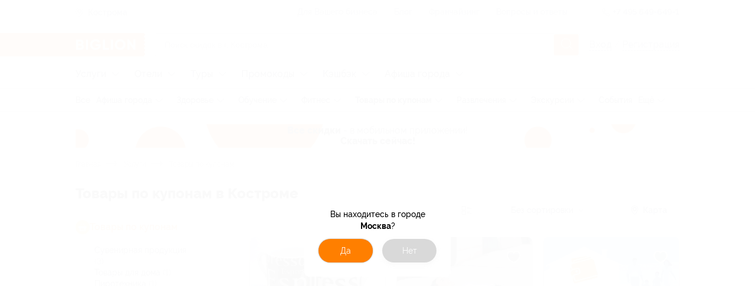

--- FILE ---
content_type: application/javascript; charset=utf-8
request_url: https://kostroma.biglion.ru/ssrdist/client/index.js
body_size: 117439
content:
!function(t){function e(e){for(var n,a,r=e[0],i=e[1],s=0,u=[];s<r.length;s++)a=r[s],Object.prototype.hasOwnProperty.call(o,a)&&o[a]&&u.push(o[a][0]),o[a]=0;for(n in i)Object.prototype.hasOwnProperty.call(i,n)&&(t[n]=i[n]);for(c&&c(e);u.length;)u.shift()()}var n={},o={19:0};function a(e){if(n[e])return n[e].exports;var o=n[e]={i:e,l:!1,exports:{}};return t[e].call(o.exports,o,o.exports,a),o.l=!0,o.exports}a.e=function(t){var e=[],n=o[t];if(0!==n)if(n)e.push(n[2]);else{var r=new Promise((function(e,a){n=o[t]=[e,a]}));e.push(n[2]=r);var i,s=document.createElement("script");s.charset="utf-8",s.timeout=120,a.nc&&s.setAttribute("nonce",a.nc),s.src=function(t){return a.p+""+({0:"vendors~layout/base~layout/checkout~lib/sentry~route/auth~route/checkout/order~route/checkout/resume~e38e1855",1:"vendors~layout/base~layout/checkout~lib/sentry~route/auth~route/mobile/auth_mobile~route/mobile/regi~4563ce07",2:"vendors~checkout/booking~route/user/coupone_return_request_new~route/user/coupons~route/user/home~ro~77fff39e",3:"components/chats",4:"vendors~lib/sentry~route/checkout/order~route/checkout/resume-order",5:"components/countdown",6:"route/catalog/servicesItem",7:"route/review/reviewsItem",8:"vendors~route/user/coupons~route/user/home",9:"app/header/cityselector",10:"app/promo/leadForm",11:"app/promo/leadRibbon",12:"app/promo/toolbarPopup",13:"app/pushInfo/pushApprovePopup",14:"app/pushInfo/pushWelcomePopup",15:"app/sms/signuppopup",16:"app/ui/promobar",17:"checkout/booking",18:"checkout/riverCalendar",20:"components/dealOffer/slider",21:"components/wc-svg-sprite",22:"layout/base",23:"layout/checkout",24:"layout/empty",25:"layout/lk",26:"lib/googlerecaptcha",27:"lib/swiper",28:"route/404",29:"route/500",30:"route/adventCalendar",31:"route/agreement",32:"route/auth",33:"route/biglion14years",34:"route/blackfriday",35:"route/blog",36:"route/blog/view",37:"route/brand",38:"route/brands",39:"route/cashback",40:"route/cashback/categoryView",41:"route/cashback/faq",42:"route/cashback/gotoStore",43:"route/cashback/main",44:"route/cashback/partnership",45:"route/cashback/receipt-offers",46:"route/cashback/receiptOfferView",47:"route/cashback/search",48:"route/cashback/slug",49:"route/catalog",50:"route/checkout/fail",51:"route/checkout/offline",52:"route/checkout/order",53:"route/checkout/payment-waiting",54:"route/checkout/resume-order",55:"route/checkout/success",56:"route/company/contact_us",57:"route/company/how_it_works",58:"route/contact_us/how_it_works",59:"route/coupon-pdf",60:"route/coupons_for_gift",61:"route/deals-adaptive/favorites",62:"route/deals-lite",63:"route/deals/list",64:"route/deals/view",65:"route/faq",66:"route/home/index",67:"route/hotel",68:"route/hotels",69:"route/koronavirus",70:"route/millionRules",71:"route/mobile/auth_mobile",72:"route/mobile/registration",73:"route/mobile/reminder_mobile",74:"route/oauth/index",75:"route/offer",76:"route/offline",77:"route/partners/bloggers",78:"route/partners/for_business",79:"route/partners/franchise",80:"route/partners/programm",81:"route/promo",82:"route/registration",83:"route/reminder",84:"route/reset-password",85:"route/review",86:"route/search",87:"route/shops",88:"route/shops/categories",89:"route/shops/categorySlug",90:"route/shops/kupon/slug",91:"route/shops/kupons",92:"route/shops/kupons/starting-with",93:"route/terms_of_personal_data_use",94:"route/toolbar",95:"route/user/binds",96:"route/user/cashback",97:"route/user/coupone_return_request_new",98:"route/user/coupons",99:"route/user/history",100:"route/user/home",101:"route/user/password",102:"route/user/profile",103:"route/user/promocodes",104:"route/user/returns",105:"route/user/review",106:"route/user/subscribe",107:"route/user/withdrawal",108:"route/user/withdrawal-print",109:"route/user/withdrawals",110:"route/user_invite",111:"search/map",112:"vendors~components/date-picker",113:"vendors~lib/sentry",114:"vendors~lib/swiper"}[t]||t)+".js?1769090822423"}(t);var c=new Error;i=function(e){s.onerror=s.onload=null,clearTimeout(u);var n=o[t];if(0!==n){if(n){var a=e&&("load"===e.type?"missing":e.type),r=e&&e.target&&e.target.src;c.message="Loading chunk "+t+" failed.\n("+a+": "+r+")",c.name="ChunkLoadError",c.type=a,c.request=r,n[1](c)}o[t]=void 0}};var u=setTimeout((function(){i({type:"timeout",target:s})}),12e4);s.onerror=s.onload=i,document.head.appendChild(s)}return Promise.all(e)},a.m=t,a.c=n,a.d=function(t,e,n){a.o(t,e)||Object.defineProperty(t,e,{enumerable:!0,get:n})},a.r=function(t){"undefined"!=typeof Symbol&&Symbol.toStringTag&&Object.defineProperty(t,Symbol.toStringTag,{value:"Module"}),Object.defineProperty(t,"__esModule",{value:!0})},a.t=function(t,e){if(1&e&&(t=a(t)),8&e)return t;if(4&e&&"object"==typeof t&&t&&t.__esModule)return t;var n=Object.create(null);if(a.r(n),Object.defineProperty(n,"default",{enumerable:!0,value:t}),2&e&&"string"!=typeof t)for(var o in t)a.d(n,o,function(e){return t[e]}.bind(null,o));return n},a.n=function(t){var e=t&&t.__esModule?function(){return t.default}:function(){return t};return a.d(e,"a",e),e},a.o=function(t,e){return Object.prototype.hasOwnProperty.call(t,e)},a.p="/ssrdist/",a.oe=function(t){throw console.error(t),t};var r=window.webpackJsonp=window.webpackJsonp||[],i=r.push.bind(r);r.push=e,r=r.slice();for(var s=0;s<r.length;s++)e(r[s]);var c=i;a(a.s=128)}([function(t,e,n){"use strict";function o(t,e,n,o,a,r,i,s){var c,u="function"==typeof t?t.options:t;if(e&&(u.render=e,u.staticRenderFns=n,u._compiled=!0),o&&(u.functional=!0),r&&(u._scopeId="data-v-"+r),i?(c=function(t){(t=t||this.$vnode&&this.$vnode.ssrContext||this.parent&&this.parent.$vnode&&this.parent.$vnode.ssrContext)||"undefined"==typeof __VUE_SSR_CONTEXT__||(t=__VUE_SSR_CONTEXT__),a&&a.call(this,t),t&&t._registeredComponents&&t._registeredComponents.add(i)},u._ssrRegister=c):a&&(c=s?function(){a.call(this,(u.functional?this.parent:this).$root.$options.shadowRoot)}:a),c)if(u.functional){u._injectStyles=c;var l=u.render;u.render=function(t,e){return c.call(e),l(t,e)}}else{var p=u.beforeCreate;u.beforeCreate=p?[].concat(p,c):[c]}return{exports:t,options:u}}n.d(e,"a",(function(){return o}))},function(t,e,n){t.exports=n(131)},function(t,e,n){"use strict";n.r(e),function(t,o){n.d(e,"EffectScope",(function(){return ye})),n.d(e,"computed",(function(){return se})),n.d(e,"customRef",(function(){return te})),n.d(e,"default",(function(){return Yo})),n.d(e,"defineAsyncComponent",(function(){return En})),n.d(e,"defineComponent",(function(){return Un})),n.d(e,"del",(function(){return Tt})),n.d(e,"effectScope",(function(){return be})),n.d(e,"getCurrentInstance",(function(){return dt})),n.d(e,"getCurrentScope",(function(){return _e})),n.d(e,"h",(function(){return fn})),n.d(e,"inject",(function(){return Ce})),n.d(e,"isProxy",(function(){return zt})),n.d(e,"isReactive",(function(){return Nt})),n.d(e,"isReadonly",(function(){return Ht})),n.d(e,"isRef",(function(){return Ut})),n.d(e,"isShallow",(function(){return Ft})),n.d(e,"markRaw",(function(){return Gt})),n.d(e,"mergeDefaults",(function(){return cn})),n.d(e,"nextTick",(function(){return On})),n.d(e,"onActivated",(function(){return Mn})),n.d(e,"onBeforeMount",(function(){return In})),n.d(e,"onBeforeUnmount",(function(){return Dn})),n.d(e,"onBeforeUpdate",(function(){return jn})),n.d(e,"onDeactivated",(function(){return qn})),n.d(e,"onErrorCaptured",(function(){return Vn})),n.d(e,"onMounted",(function(){return Bn})),n.d(e,"onRenderTracked",(function(){return Fn})),n.d(e,"onRenderTriggered",(function(){return Hn})),n.d(e,"onScopeDispose",(function(){return we})),n.d(e,"onServerPrefetch",(function(){return Nn})),n.d(e,"onUnmounted",(function(){return $n})),n.d(e,"onUpdated",(function(){return Tn})),n.d(e,"provide",(function(){return xe})),n.d(e,"proxyRefs",(function(){return Zt})),n.d(e,"reactive",(function(){return $t})),n.d(e,"readonly",(function(){return oe})),n.d(e,"ref",(function(){return Wt})),n.d(e,"set",(function(){return jt})),n.d(e,"shallowReactive",(function(){return Mt})),n.d(e,"shallowReadonly",(function(){return ie})),n.d(e,"shallowRef",(function(){return Kt})),n.d(e,"toRaw",(function(){return Vt})),n.d(e,"toRef",(function(){return ne})),n.d(e,"toRefs",(function(){return ee})),n.d(e,"triggerRef",(function(){return Qt})),n.d(e,"unref",(function(){return Xt})),n.d(e,"useAttrs",(function(){return an})),n.d(e,"useCssModule",(function(){return Rn})),n.d(e,"useCssVars",(function(){return An})),n.d(e,"useListeners",(function(){return rn})),n.d(e,"useSlots",(function(){return on})),n.d(e,"version",(function(){return Gn})),n.d(e,"watch",(function(){return ge})),n.d(e,"watchEffect",(function(){return pe})),n.d(e,"watchPostEffect",(function(){return de})),n.d(e,"watchSyncEffect",(function(){return fe}));
/*!
 * Vue.js v2.7.14
 * (c) 2014-2022 Evan You
 * Released under the MIT License.
 */
var a=Object.freeze({}),r=Array.isArray;function i(t){return null==t}function s(t){return null!=t}function c(t){return!0===t}function u(t){return"string"==typeof t||"number"==typeof t||"symbol"==typeof t||"boolean"==typeof t}function l(t){return"function"==typeof t}function p(t){return null!==t&&"object"==typeof t}var d=Object.prototype.toString;function f(t){return"[object Object]"===d.call(t)}function h(t){return"[object RegExp]"===d.call(t)}function m(t){var e=parseFloat(String(t));return e>=0&&Math.floor(e)===e&&isFinite(t)}function g(t){return s(t)&&"function"==typeof t.then&&"function"==typeof t.catch}function v(t){return null==t?"":Array.isArray(t)||f(t)&&t.toString===d?JSON.stringify(t,null,2):String(t)}function y(t){var e=parseFloat(t);return isNaN(e)?t:e}function b(t,e){for(var n=Object.create(null),o=t.split(","),a=0;a<o.length;a++)n[o[a]]=!0;return e?function(t){return n[t.toLowerCase()]}:function(t){return n[t]}}b("slot,component",!0);var _=b("key,ref,slot,slot-scope,is");function w(t,e){var n=t.length;if(n){if(e===t[n-1])return void(t.length=n-1);var o=t.indexOf(e);if(o>-1)return t.splice(o,1)}}var x=Object.prototype.hasOwnProperty;function P(t,e){return x.call(t,e)}function C(t){var e=Object.create(null);return function(n){return e[n]||(e[n]=t(n))}}var k=/-(\w)/g,S=C((function(t){return t.replace(k,(function(t,e){return e?e.toUpperCase():""}))})),O=C((function(t){return t.charAt(0).toUpperCase()+t.slice(1)})),R=/\B([A-Z])/g,A=C((function(t){return t.replace(R,"-$1").toLowerCase()}));var E=Function.prototype.bind?function(t,e){return t.bind(e)}:function(t,e){function n(n){var o=arguments.length;return o?o>1?t.apply(e,arguments):t.call(e,n):t.call(e)}return n._length=t.length,n};function L(t,e){e=e||0;for(var n=t.length-e,o=new Array(n);n--;)o[n]=t[n+e];return o}function I(t,e){for(var n in e)t[n]=e[n];return t}function B(t){for(var e={},n=0;n<t.length;n++)t[n]&&I(e,t[n]);return e}function j(t,e,n){}var T=function(t,e,n){return!1},D=function(t){return t};function $(t,e){if(t===e)return!0;var n=p(t),o=p(e);if(!n||!o)return!n&&!o&&String(t)===String(e);try{var a=Array.isArray(t),r=Array.isArray(e);if(a&&r)return t.length===e.length&&t.every((function(t,n){return $(t,e[n])}));if(t instanceof Date&&e instanceof Date)return t.getTime()===e.getTime();if(a||r)return!1;var i=Object.keys(t),s=Object.keys(e);return i.length===s.length&&i.every((function(n){return $(t[n],e[n])}))}catch(t){return!1}}function M(t,e){for(var n=0;n<t.length;n++)if($(t[n],e))return n;return-1}function q(t){var e=!1;return function(){e||(e=!0,t.apply(this,arguments))}}function N(t,e){return t===e?0===t&&1/t!=1/e:t==t||e==e}var F=["component","directive","filter"],H=["beforeCreate","created","beforeMount","mounted","beforeUpdate","updated","beforeDestroy","destroyed","activated","deactivated","errorCaptured","serverPrefetch","renderTracked","renderTriggered"],z={optionMergeStrategies:Object.create(null),silent:!1,productionTip:!1,devtools:!1,performance:!1,errorHandler:null,warnHandler:null,ignoredElements:[],keyCodes:Object.create(null),isReservedTag:T,isReservedAttr:T,isUnknownElement:T,getTagNamespace:j,parsePlatformTagName:D,mustUseProp:T,async:!0,_lifecycleHooks:H},V=/a-zA-Z\u00B7\u00C0-\u00D6\u00D8-\u00F6\u00F8-\u037D\u037F-\u1FFF\u200C-\u200D\u203F-\u2040\u2070-\u218F\u2C00-\u2FEF\u3001-\uD7FF\uF900-\uFDCF\uFDF0-\uFFFD/;function G(t){var e=(t+"").charCodeAt(0);return 36===e||95===e}function U(t,e,n,o){Object.defineProperty(t,e,{value:n,enumerable:!!o,writable:!0,configurable:!0})}var W=new RegExp("[^".concat(V.source,".$_\\d]"));var K="__proto__"in{},J="undefined"!=typeof window,Q=J&&window.navigator.userAgent.toLowerCase(),X=Q&&/msie|trident/.test(Q),Z=Q&&Q.indexOf("msie 9.0")>0,Y=Q&&Q.indexOf("edge/")>0;Q&&Q.indexOf("android");var tt=Q&&/iphone|ipad|ipod|ios/.test(Q);Q&&/chrome\/\d+/.test(Q),Q&&/phantomjs/.test(Q);var et,nt=Q&&Q.match(/firefox\/(\d+)/),ot={}.watch,at=!1;if(J)try{var rt={};Object.defineProperty(rt,"passive",{get:function(){at=!0}}),window.addEventListener("test-passive",null,rt)}catch(t){}var it=function(){return void 0===et&&(et=!J&&void 0!==t&&(t.process&&"server"===t.process.env.VUE_ENV)),et},st=J&&window.__VUE_DEVTOOLS_GLOBAL_HOOK__;function ct(t){return"function"==typeof t&&/native code/.test(t.toString())}var ut,lt="undefined"!=typeof Symbol&&ct(Symbol)&&"undefined"!=typeof Reflect&&ct(Reflect.ownKeys);ut="undefined"!=typeof Set&&ct(Set)?Set:function(){function t(){this.set=Object.create(null)}return t.prototype.has=function(t){return!0===this.set[t]},t.prototype.add=function(t){this.set[t]=!0},t.prototype.clear=function(){this.set=Object.create(null)},t}();var pt=null;function dt(){return pt&&{proxy:pt}}function ft(t){void 0===t&&(t=null),t||pt&&pt._scope.off(),pt=t,t&&t._scope.on()}var ht=function(){function t(t,e,n,o,a,r,i,s){this.tag=t,this.data=e,this.children=n,this.text=o,this.elm=a,this.ns=void 0,this.context=r,this.fnContext=void 0,this.fnOptions=void 0,this.fnScopeId=void 0,this.key=e&&e.key,this.componentOptions=i,this.componentInstance=void 0,this.parent=void 0,this.raw=!1,this.isStatic=!1,this.isRootInsert=!0,this.isComment=!1,this.isCloned=!1,this.isOnce=!1,this.asyncFactory=s,this.asyncMeta=void 0,this.isAsyncPlaceholder=!1}return Object.defineProperty(t.prototype,"child",{get:function(){return this.componentInstance},enumerable:!1,configurable:!0}),t}(),mt=function(t){void 0===t&&(t="");var e=new ht;return e.text=t,e.isComment=!0,e};function gt(t){return new ht(void 0,void 0,void 0,String(t))}function vt(t){var e=new ht(t.tag,t.data,t.children&&t.children.slice(),t.text,t.elm,t.context,t.componentOptions,t.asyncFactory);return e.ns=t.ns,e.isStatic=t.isStatic,e.key=t.key,e.isComment=t.isComment,e.fnContext=t.fnContext,e.fnOptions=t.fnOptions,e.fnScopeId=t.fnScopeId,e.asyncMeta=t.asyncMeta,e.isCloned=!0,e}var yt=0,bt=[],_t=function(){function t(){this._pending=!1,this.id=yt++,this.subs=[]}return t.prototype.addSub=function(t){this.subs.push(t)},t.prototype.removeSub=function(t){this.subs[this.subs.indexOf(t)]=null,this._pending||(this._pending=!0,bt.push(this))},t.prototype.depend=function(e){t.target&&t.target.addDep(this)},t.prototype.notify=function(t){var e=this.subs.filter((function(t){return t}));for(var n=0,o=e.length;n<o;n++){0,e[n].update()}},t}();_t.target=null;var wt=[];function xt(t){wt.push(t),_t.target=t}function Pt(){wt.pop(),_t.target=wt[wt.length-1]}var Ct=Array.prototype,kt=Object.create(Ct);["push","pop","shift","unshift","splice","sort","reverse"].forEach((function(t){var e=Ct[t];U(kt,t,(function(){for(var n=[],o=0;o<arguments.length;o++)n[o]=arguments[o];var a,r=e.apply(this,n),i=this.__ob__;switch(t){case"push":case"unshift":a=n;break;case"splice":a=n.slice(2)}return a&&i.observeArray(a),i.dep.notify(),r}))}));var St=Object.getOwnPropertyNames(kt),Ot={},Rt=!0;function At(t){Rt=t}var Et={notify:j,depend:j,addSub:j,removeSub:j},Lt=function(){function t(t,e,n){if(void 0===e&&(e=!1),void 0===n&&(n=!1),this.value=t,this.shallow=e,this.mock=n,this.dep=n?Et:new _t,this.vmCount=0,U(t,"__ob__",this),r(t)){if(!n)if(K)t.__proto__=kt;else for(var o=0,a=St.length;o<a;o++){U(t,s=St[o],kt[s])}e||this.observeArray(t)}else{var i=Object.keys(t);for(o=0;o<i.length;o++){var s;Bt(t,s=i[o],Ot,void 0,e,n)}}}return t.prototype.observeArray=function(t){for(var e=0,n=t.length;e<n;e++)It(t[e],!1,this.mock)},t}();function It(t,e,n){return t&&P(t,"__ob__")&&t.__ob__ instanceof Lt?t.__ob__:!Rt||!n&&it()||!r(t)&&!f(t)||!Object.isExtensible(t)||t.__v_skip||Ut(t)||t instanceof ht?void 0:new Lt(t,e,n)}function Bt(t,e,n,o,a,i){var s=new _t,c=Object.getOwnPropertyDescriptor(t,e);if(!c||!1!==c.configurable){var u=c&&c.get,l=c&&c.set;u&&!l||n!==Ot&&2!==arguments.length||(n=t[e]);var p=!a&&It(n,!1,i);return Object.defineProperty(t,e,{enumerable:!0,configurable:!0,get:function(){var e=u?u.call(t):n;return _t.target&&(s.depend(),p&&(p.dep.depend(),r(e)&&Dt(e))),Ut(e)&&!a?e.value:e},set:function(e){var o=u?u.call(t):n;if(N(o,e)){if(l)l.call(t,e);else{if(u)return;if(!a&&Ut(o)&&!Ut(e))return void(o.value=e);n=e}p=!a&&It(e,!1,i),s.notify()}}}),s}}function jt(t,e,n){if(!Ht(t)){var o=t.__ob__;return r(t)&&m(e)?(t.length=Math.max(t.length,e),t.splice(e,1,n),o&&!o.shallow&&o.mock&&It(n,!1,!0),n):e in t&&!(e in Object.prototype)?(t[e]=n,n):t._isVue||o&&o.vmCount?n:o?(Bt(o.value,e,n,void 0,o.shallow,o.mock),o.dep.notify(),n):(t[e]=n,n)}}function Tt(t,e){if(r(t)&&m(e))t.splice(e,1);else{var n=t.__ob__;t._isVue||n&&n.vmCount||Ht(t)||P(t,e)&&(delete t[e],n&&n.dep.notify())}}function Dt(t){for(var e=void 0,n=0,o=t.length;n<o;n++)(e=t[n])&&e.__ob__&&e.__ob__.dep.depend(),r(e)&&Dt(e)}function $t(t){return qt(t,!1),t}function Mt(t){return qt(t,!0),U(t,"__v_isShallow",!0),t}function qt(t,e){if(!Ht(t)){It(t,e,it());0}}function Nt(t){return Ht(t)?Nt(t.__v_raw):!(!t||!t.__ob__)}function Ft(t){return!(!t||!t.__v_isShallow)}function Ht(t){return!(!t||!t.__v_isReadonly)}function zt(t){return Nt(t)||Ht(t)}function Vt(t){var e=t&&t.__v_raw;return e?Vt(e):t}function Gt(t){return Object.isExtensible(t)&&U(t,"__v_skip",!0),t}function Ut(t){return!(!t||!0!==t.__v_isRef)}function Wt(t){return Jt(t,!1)}function Kt(t){return Jt(t,!0)}function Jt(t,e){if(Ut(t))return t;var n={};return U(n,"__v_isRef",!0),U(n,"__v_isShallow",e),U(n,"dep",Bt(n,"value",t,null,e,it())),n}function Qt(t){t.dep&&t.dep.notify()}function Xt(t){return Ut(t)?t.value:t}function Zt(t){if(Nt(t))return t;for(var e={},n=Object.keys(t),o=0;o<n.length;o++)Yt(e,t,n[o]);return e}function Yt(t,e,n){Object.defineProperty(t,n,{enumerable:!0,configurable:!0,get:function(){var t=e[n];if(Ut(t))return t.value;var o=t&&t.__ob__;return o&&o.dep.depend(),t},set:function(t){var o=e[n];Ut(o)&&!Ut(t)?o.value=t:e[n]=t}})}function te(t){var e=new _t,n=t((function(){e.depend()}),(function(){e.notify()})),o=n.get,a=n.set,r={get value(){return o()},set value(t){a(t)}};return U(r,"__v_isRef",!0),r}function ee(t){var e=r(t)?new Array(t.length):{};for(var n in t)e[n]=ne(t,n);return e}function ne(t,e,n){var o=t[e];if(Ut(o))return o;var a={get value(){var o=t[e];return void 0===o?n:o},set value(n){t[e]=n}};return U(a,"__v_isRef",!0),a}function oe(t){return ae(t,!1)}function ae(t,e){if(!f(t))return t;if(Ht(t))return t;var n=e?"__v_rawToShallowReadonly":"__v_rawToReadonly",o=t[n];if(o)return o;var a=Object.create(Object.getPrototypeOf(t));U(t,n,a),U(a,"__v_isReadonly",!0),U(a,"__v_raw",t),Ut(t)&&U(a,"__v_isRef",!0),(e||Ft(t))&&U(a,"__v_isShallow",!0);for(var r=Object.keys(t),i=0;i<r.length;i++)re(a,t,r[i],e);return a}function re(t,e,n,o){Object.defineProperty(t,n,{enumerable:!0,configurable:!0,get:function(){var t=e[n];return o||!f(t)?t:oe(t)},set:function(){}})}function ie(t){return ae(t,!0)}function se(t,e){var n,o,a=l(t);a?(n=t,o=j):(n=t.get,o=t.set);var r=it()?null:new Xn(pt,n,j,{lazy:!0});var i={effect:r,get value(){return r?(r.dirty&&r.evaluate(),_t.target&&r.depend(),r.value):n()},set value(t){o(t)}};return U(i,"__v_isRef",!0),U(i,"__v_isReadonly",a),i}var ce="".concat("watcher"," callback"),ue="".concat("watcher"," getter"),le="".concat("watcher"," cleanup");function pe(t,e){return ve(t,null,e)}function de(t,e){return ve(t,null,{flush:"post"})}function fe(t,e){return ve(t,null,{flush:"sync"})}var he,me={};function ge(t,e,n){return ve(t,e,n)}function ve(t,e,n){var o=void 0===n?a:n,i=o.immediate,s=o.deep,c=o.flush,u=void 0===c?"pre":c;o.onTrack,o.onTrigger;var p,d,f=pt,h=function(t,e,n){return void 0===n&&(n=null),mn(t,null,n,f,e)},m=!1,g=!1;if(Ut(t)?(p=function(){return t.value},m=Ft(t)):Nt(t)?(p=function(){return t.__ob__.dep.depend(),t},s=!0):r(t)?(g=!0,m=t.some((function(t){return Nt(t)||Ft(t)})),p=function(){return t.map((function(t){return Ut(t)?t.value:Nt(t)?Kn(t):l(t)?h(t,ue):void 0}))}):p=l(t)?e?function(){return h(t,ue)}:function(){if(!f||!f._isDestroyed)return d&&d(),h(t,"watcher",[y])}:j,e&&s){var v=p;p=function(){return Kn(v())}}var y=function(t){d=b.onStop=function(){h(t,le)}};if(it())return y=j,e?i&&h(e,ce,[p(),g?[]:void 0,y]):p(),j;var b=new Xn(pt,p,j,{lazy:!0});b.noRecurse=!e;var _=g?[]:me;return b.run=function(){if(b.active)if(e){var t=b.get();(s||m||(g?t.some((function(t,e){return N(t,_[e])})):N(t,_)))&&(d&&d(),h(e,ce,[t,_===me?void 0:_,y]),_=t)}else b.get()},"sync"===u?b.update=b.run:"post"===u?(b.post=!0,b.update=function(){return bo(b)}):b.update=function(){if(f&&f===pt&&!f._isMounted){var t=f._preWatchers||(f._preWatchers=[]);t.indexOf(b)<0&&t.push(b)}else bo(b)},e?i?b.run():_=b.get():"post"===u&&f?f.$once("hook:mounted",(function(){return b.get()})):b.get(),function(){b.teardown()}}var ye=function(){function t(t){void 0===t&&(t=!1),this.detached=t,this.active=!0,this.effects=[],this.cleanups=[],this.parent=he,!t&&he&&(this.index=(he.scopes||(he.scopes=[])).push(this)-1)}return t.prototype.run=function(t){if(this.active){var e=he;try{return he=this,t()}finally{he=e}}else 0},t.prototype.on=function(){he=this},t.prototype.off=function(){he=this.parent},t.prototype.stop=function(t){if(this.active){var e=void 0,n=void 0;for(e=0,n=this.effects.length;e<n;e++)this.effects[e].teardown();for(e=0,n=this.cleanups.length;e<n;e++)this.cleanups[e]();if(this.scopes)for(e=0,n=this.scopes.length;e<n;e++)this.scopes[e].stop(!0);if(!this.detached&&this.parent&&!t){var o=this.parent.scopes.pop();o&&o!==this&&(this.parent.scopes[this.index]=o,o.index=this.index)}this.parent=void 0,this.active=!1}},t}();function be(t){return new ye(t)}function _e(){return he}function we(t){he&&he.cleanups.push(t)}function xe(t,e){pt&&(Pe(pt)[t]=e)}function Pe(t){var e=t._provided,n=t.$parent&&t.$parent._provided;return n===e?t._provided=Object.create(n):e}function Ce(t,e,n){void 0===n&&(n=!1);var o=pt;if(o){var a=o.$parent&&o.$parent._provided;if(a&&t in a)return a[t];if(arguments.length>1)return n&&l(e)?e.call(o):e}else 0}var ke=C((function(t){var e="&"===t.charAt(0),n="~"===(t=e?t.slice(1):t).charAt(0),o="!"===(t=n?t.slice(1):t).charAt(0);return{name:t=o?t.slice(1):t,once:n,capture:o,passive:e}}));function Se(t,e){function n(){var t=n.fns;if(!r(t))return mn(t,null,arguments,e,"v-on handler");for(var o=t.slice(),a=0;a<o.length;a++)mn(o[a],null,arguments,e,"v-on handler")}return n.fns=t,n}function Oe(t,e,n,o,a,r){var s,u,l,p;for(s in t)u=t[s],l=e[s],p=ke(s),i(u)||(i(l)?(i(u.fns)&&(u=t[s]=Se(u,r)),c(p.once)&&(u=t[s]=a(p.name,u,p.capture)),n(p.name,u,p.capture,p.passive,p.params)):u!==l&&(l.fns=u,t[s]=l));for(s in e)i(t[s])&&o((p=ke(s)).name,e[s],p.capture)}function Re(t,e,n){var o;t instanceof ht&&(t=t.data.hook||(t.data.hook={}));var a=t[e];function r(){n.apply(this,arguments),w(o.fns,r)}i(a)?o=Se([r]):s(a.fns)&&c(a.merged)?(o=a).fns.push(r):o=Se([a,r]),o.merged=!0,t[e]=o}function Ae(t,e,n,o,a){if(s(e)){if(P(e,n))return t[n]=e[n],a||delete e[n],!0;if(P(e,o))return t[n]=e[o],a||delete e[o],!0}return!1}function Ee(t){return u(t)?[gt(t)]:r(t)?function t(e,n){var o,a,l,p,d=[];for(o=0;o<e.length;o++)i(a=e[o])||"boolean"==typeof a||(l=d.length-1,p=d[l],r(a)?a.length>0&&(Le((a=t(a,"".concat(n||"","_").concat(o)))[0])&&Le(p)&&(d[l]=gt(p.text+a[0].text),a.shift()),d.push.apply(d,a)):u(a)?Le(p)?d[l]=gt(p.text+a):""!==a&&d.push(gt(a)):Le(a)&&Le(p)?d[l]=gt(p.text+a.text):(c(e._isVList)&&s(a.tag)&&i(a.key)&&s(n)&&(a.key="__vlist".concat(n,"_").concat(o,"__")),d.push(a)));return d}(t):void 0}function Le(t){return s(t)&&s(t.text)&&!1===t.isComment}function Ie(t,e){var n,o,a,i,c=null;if(r(t)||"string"==typeof t)for(c=new Array(t.length),n=0,o=t.length;n<o;n++)c[n]=e(t[n],n);else if("number"==typeof t)for(c=new Array(t),n=0;n<t;n++)c[n]=e(n+1,n);else if(p(t))if(lt&&t[Symbol.iterator]){c=[];for(var u=t[Symbol.iterator](),l=u.next();!l.done;)c.push(e(l.value,c.length)),l=u.next()}else for(a=Object.keys(t),c=new Array(a.length),n=0,o=a.length;n<o;n++)i=a[n],c[n]=e(t[i],i,n);return s(c)||(c=[]),c._isVList=!0,c}function Be(t,e,n,o){var a,r=this.$scopedSlots[t];r?(n=n||{},o&&(n=I(I({},o),n)),a=r(n)||(l(e)?e():e)):a=this.$slots[t]||(l(e)?e():e);var i=n&&n.slot;return i?this.$createElement("template",{slot:i},a):a}function je(t){return $o(this.$options,"filters",t,!0)||D}function Te(t,e){return r(t)?-1===t.indexOf(e):t!==e}function De(t,e,n,o,a){var r=z.keyCodes[e]||n;return a&&o&&!z.keyCodes[e]?Te(a,o):r?Te(r,t):o?A(o)!==e:void 0===t}function $e(t,e,n,o,a){if(n)if(p(n)){r(n)&&(n=B(n));var i=void 0,s=function(r){if("class"===r||"style"===r||_(r))i=t;else{var s=t.attrs&&t.attrs.type;i=o||z.mustUseProp(e,s,r)?t.domProps||(t.domProps={}):t.attrs||(t.attrs={})}var c=S(r),u=A(r);c in i||u in i||(i[r]=n[r],a&&((t.on||(t.on={}))["update:".concat(r)]=function(t){n[r]=t}))};for(var c in n)s(c)}else;return t}function Me(t,e){var n=this._staticTrees||(this._staticTrees=[]),o=n[t];return o&&!e||Ne(o=n[t]=this.$options.staticRenderFns[t].call(this._renderProxy,this._c,this),"__static__".concat(t),!1),o}function qe(t,e,n){return Ne(t,"__once__".concat(e).concat(n?"_".concat(n):""),!0),t}function Ne(t,e,n){if(r(t))for(var o=0;o<t.length;o++)t[o]&&"string"!=typeof t[o]&&Fe(t[o],"".concat(e,"_").concat(o),n);else Fe(t,e,n)}function Fe(t,e,n){t.isStatic=!0,t.key=e,t.isOnce=n}function He(t,e){if(e)if(f(e)){var n=t.on=t.on?I({},t.on):{};for(var o in e){var a=n[o],r=e[o];n[o]=a?[].concat(a,r):r}}else;return t}function ze(t,e,n,o){e=e||{$stable:!n};for(var a=0;a<t.length;a++){var i=t[a];r(i)?ze(i,e,n):i&&(i.proxy&&(i.fn.proxy=!0),e[i.key]=i.fn)}return o&&(e.$key=o),e}function Ve(t,e){for(var n=0;n<e.length;n+=2){var o=e[n];"string"==typeof o&&o&&(t[e[n]]=e[n+1])}return t}function Ge(t,e){return"string"==typeof t?e+t:t}function Ue(t){t._o=qe,t._n=y,t._s=v,t._l=Ie,t._t=Be,t._q=$,t._i=M,t._m=Me,t._f=je,t._k=De,t._b=$e,t._v=gt,t._e=mt,t._u=ze,t._g=He,t._d=Ve,t._p=Ge}function We(t,e){if(!t||!t.length)return{};for(var n={},o=0,a=t.length;o<a;o++){var r=t[o],i=r.data;if(i&&i.attrs&&i.attrs.slot&&delete i.attrs.slot,r.context!==e&&r.fnContext!==e||!i||null==i.slot)(n.default||(n.default=[])).push(r);else{var s=i.slot,c=n[s]||(n[s]=[]);"template"===r.tag?c.push.apply(c,r.children||[]):c.push(r)}}for(var u in n)n[u].every(Ke)&&delete n[u];return n}function Ke(t){return t.isComment&&!t.asyncFactory||" "===t.text}function Je(t){return t.isComment&&t.asyncFactory}function Qe(t,e,n,o){var r,i=Object.keys(n).length>0,s=e?!!e.$stable:!i,c=e&&e.$key;if(e){if(e._normalized)return e._normalized;if(s&&o&&o!==a&&c===o.$key&&!i&&!o.$hasNormal)return o;for(var u in r={},e)e[u]&&"$"!==u[0]&&(r[u]=Xe(t,n,u,e[u]))}else r={};for(var l in n)l in r||(r[l]=Ze(n,l));return e&&Object.isExtensible(e)&&(e._normalized=r),U(r,"$stable",s),U(r,"$key",c),U(r,"$hasNormal",i),r}function Xe(t,e,n,o){var a=function(){var e=pt;ft(t);var n=arguments.length?o.apply(null,arguments):o({}),a=(n=n&&"object"==typeof n&&!r(n)?[n]:Ee(n))&&n[0];return ft(e),n&&(!a||1===n.length&&a.isComment&&!Je(a))?void 0:n};return o.proxy&&Object.defineProperty(e,n,{get:a,enumerable:!0,configurable:!0}),a}function Ze(t,e){return function(){return t[e]}}function Ye(t){return{get attrs(){if(!t._attrsProxy){var e=t._attrsProxy={};U(e,"_v_attr_proxy",!0),tn(e,t.$attrs,a,t,"$attrs")}return t._attrsProxy},get listeners(){t._listenersProxy||tn(t._listenersProxy={},t.$listeners,a,t,"$listeners");return t._listenersProxy},get slots(){return function(t){t._slotsProxy||nn(t._slotsProxy={},t.$scopedSlots);return t._slotsProxy}(t)},emit:E(t.$emit,t),expose:function(e){e&&Object.keys(e).forEach((function(n){return Yt(t,e,n)}))}}}function tn(t,e,n,o,a){var r=!1;for(var i in e)i in t?e[i]!==n[i]&&(r=!0):(r=!0,en(t,i,o,a));for(var i in t)i in e||(r=!0,delete t[i]);return r}function en(t,e,n,o){Object.defineProperty(t,e,{enumerable:!0,configurable:!0,get:function(){return n[o][e]}})}function nn(t,e){for(var n in e)t[n]=e[n];for(var n in t)n in e||delete t[n]}function on(){return sn().slots}function an(){return sn().attrs}function rn(){return sn().listeners}function sn(){var t=pt;return t._setupContext||(t._setupContext=Ye(t))}function cn(t,e){var n=r(t)?t.reduce((function(t,e){return t[e]={},t}),{}):t;for(var o in e){var a=n[o];a?r(a)||l(a)?n[o]={type:a,default:e[o]}:a.default=e[o]:null===a&&(n[o]={default:e[o]})}return n}var un=null;function ln(t,e){return(t.__esModule||lt&&"Module"===t[Symbol.toStringTag])&&(t=t.default),p(t)?e.extend(t):t}function pn(t){if(r(t))for(var e=0;e<t.length;e++){var n=t[e];if(s(n)&&(s(n.componentOptions)||Je(n)))return n}}function dn(t,e,n,o,a,d){return(r(n)||u(n))&&(a=o,o=n,n=void 0),c(d)&&(a=2),function(t,e,n,o,a){if(s(n)&&s(n.__ob__))return mt();s(n)&&s(n.is)&&(e=n.is);if(!e)return mt();0;r(o)&&l(o[0])&&((n=n||{}).scopedSlots={default:o[0]},o.length=0);2===a?o=Ee(o):1===a&&(o=function(t){for(var e=0;e<t.length;e++)if(r(t[e]))return Array.prototype.concat.apply([],t);return t}(o));var u,d;if("string"==typeof e){var f=void 0;d=t.$vnode&&t.$vnode.ns||z.getTagNamespace(e),u=z.isReservedTag(e)?new ht(z.parsePlatformTagName(e),n,o,void 0,void 0,t):n&&n.pre||!s(f=$o(t.$options,"components",e))?new ht(e,n,o,void 0,void 0,t):Oo(f,n,t,o,e)}else u=Oo(e,n,t,o);return r(u)?u:s(u)?(s(d)&&function t(e,n,o){e.ns=n,"foreignObject"===e.tag&&(n=void 0,o=!0);if(s(e.children))for(var a=0,r=e.children.length;a<r;a++){var u=e.children[a];s(u.tag)&&(i(u.ns)||c(o)&&"svg"!==u.tag)&&t(u,n,o)}}(u,d),s(n)&&function(t){p(t.style)&&Kn(t.style);p(t.class)&&Kn(t.class)}(n),u):mt()}(t,e,n,o,a)}function fn(t,e,n){return dn(pt,t,e,n,2,!0)}function hn(t,e,n){xt();try{if(e)for(var o=e;o=o.$parent;){var a=o.$options.errorCaptured;if(a)for(var r=0;r<a.length;r++)try{if(!1===a[r].call(o,t,e,n))return}catch(t){gn(t,o,"errorCaptured hook")}}gn(t,e,n)}finally{Pt()}}function mn(t,e,n,o,a){var r;try{(r=n?t.apply(e,n):t.call(e))&&!r._isVue&&g(r)&&!r._handled&&(r.catch((function(t){return hn(t,o,a+" (Promise/async)")})),r._handled=!0)}catch(t){hn(t,o,a)}return r}function gn(t,e,n){if(z.errorHandler)try{return z.errorHandler.call(null,t,e,n)}catch(e){e!==t&&vn(e,null,"config.errorHandler")}vn(t,e,n)}function vn(t,e,n){if(!J||"undefined"==typeof console)throw t;console.error(t)}var yn,bn=!1,_n=[],wn=!1;function xn(){wn=!1;var t=_n.slice(0);_n.length=0;for(var e=0;e<t.length;e++)t[e]()}if("undefined"!=typeof Promise&&ct(Promise)){var Pn=Promise.resolve();yn=function(){Pn.then(xn),tt&&setTimeout(j)},bn=!0}else if(X||"undefined"==typeof MutationObserver||!ct(MutationObserver)&&"[object MutationObserverConstructor]"!==MutationObserver.toString())yn=void 0!==o&&ct(o)?function(){o(xn)}:function(){setTimeout(xn,0)};else{var Cn=1,kn=new MutationObserver(xn),Sn=document.createTextNode(String(Cn));kn.observe(Sn,{characterData:!0}),yn=function(){Cn=(Cn+1)%2,Sn.data=String(Cn)},bn=!0}function On(t,e){var n;if(_n.push((function(){if(t)try{t.call(e)}catch(t){hn(t,e,"nextTick")}else n&&n(e)})),wn||(wn=!0,yn()),!t&&"undefined"!=typeof Promise)return new Promise((function(t){n=t}))}function Rn(t){if(void 0===t&&(t="$style"),!pt)return a;var e=pt[t];return e||a}function An(t){if(J){var e=pt;e&&de((function(){var n=e.$el,o=t(e,e._setupProxy);if(n&&1===n.nodeType){var a=n.style;for(var r in o)a.setProperty("--".concat(r),o[r])}}))}}function En(t){l(t)&&(t={loader:t});var e=t.loader,n=t.loadingComponent,o=t.errorComponent,a=t.delay,r=void 0===a?200:a,i=t.timeout,s=(t.suspensible,t.onError);var c=null,u=0,p=function(){var t;return c||(t=c=e().catch((function(t){if(t=t instanceof Error?t:new Error(String(t)),s)return new Promise((function(e,n){s(t,(function(){return e((u++,c=null,p()))}),(function(){return n(t)}),u+1)}));throw t})).then((function(e){return t!==c&&c?c:(e&&(e.__esModule||"Module"===e[Symbol.toStringTag])&&(e=e.default),e)})))};return function(){return{component:p(),delay:r,timeout:i,error:o,loading:n}}}function Ln(t){return function(e,n){if(void 0===n&&(n=pt),n)return function(t,e,n){var o=t.$options;o[e]=Bo(o[e],n)}(n,t,e)}}var In=Ln("beforeMount"),Bn=Ln("mounted"),jn=Ln("beforeUpdate"),Tn=Ln("updated"),Dn=Ln("beforeDestroy"),$n=Ln("destroyed"),Mn=Ln("activated"),qn=Ln("deactivated"),Nn=Ln("serverPrefetch"),Fn=Ln("renderTracked"),Hn=Ln("renderTriggered"),zn=Ln("errorCaptured");function Vn(t,e){void 0===e&&(e=pt),zn(t,e)}var Gn="2.7.14";function Un(t){return t}var Wn=new ut;function Kn(t){return function t(e,n){var o,a,i=r(e);if(!i&&!p(e)||e.__v_skip||Object.isFrozen(e)||e instanceof ht)return;if(e.__ob__){var s=e.__ob__.dep.id;if(n.has(s))return;n.add(s)}if(i)for(o=e.length;o--;)t(e[o],n);else if(Ut(e))t(e.value,n);else for(a=Object.keys(e),o=a.length;o--;)t(e[a[o]],n)}(t,Wn),Wn.clear(),t}var Jn,Qn=0,Xn=function(){function t(t,e,n,o,a){var r,i;r=this,void 0===(i=he&&!he._vm?he:t?t._scope:void 0)&&(i=he),i&&i.active&&i.effects.push(r),(this.vm=t)&&a&&(t._watcher=this),o?(this.deep=!!o.deep,this.user=!!o.user,this.lazy=!!o.lazy,this.sync=!!o.sync,this.before=o.before):this.deep=this.user=this.lazy=this.sync=!1,this.cb=n,this.id=++Qn,this.active=!0,this.post=!1,this.dirty=this.lazy,this.deps=[],this.newDeps=[],this.depIds=new ut,this.newDepIds=new ut,this.expression="",l(e)?this.getter=e:(this.getter=function(t){if(!W.test(t)){var e=t.split(".");return function(t){for(var n=0;n<e.length;n++){if(!t)return;t=t[e[n]]}return t}}}(e),this.getter||(this.getter=j)),this.value=this.lazy?void 0:this.get()}return t.prototype.get=function(){var t;xt(this);var e=this.vm;try{t=this.getter.call(e,e)}catch(t){if(!this.user)throw t;hn(t,e,'getter for watcher "'.concat(this.expression,'"'))}finally{this.deep&&Kn(t),Pt(),this.cleanupDeps()}return t},t.prototype.addDep=function(t){var e=t.id;this.newDepIds.has(e)||(this.newDepIds.add(e),this.newDeps.push(t),this.depIds.has(e)||t.addSub(this))},t.prototype.cleanupDeps=function(){for(var t=this.deps.length;t--;){var e=this.deps[t];this.newDepIds.has(e.id)||e.removeSub(this)}var n=this.depIds;this.depIds=this.newDepIds,this.newDepIds=n,this.newDepIds.clear(),n=this.deps,this.deps=this.newDeps,this.newDeps=n,this.newDeps.length=0},t.prototype.update=function(){this.lazy?this.dirty=!0:this.sync?this.run():bo(this)},t.prototype.run=function(){if(this.active){var t=this.get();if(t!==this.value||p(t)||this.deep){var e=this.value;if(this.value=t,this.user){var n='callback for watcher "'.concat(this.expression,'"');mn(this.cb,this.vm,[t,e],this.vm,n)}else this.cb.call(this.vm,t,e)}}},t.prototype.evaluate=function(){this.value=this.get(),this.dirty=!1},t.prototype.depend=function(){for(var t=this.deps.length;t--;)this.deps[t].depend()},t.prototype.teardown=function(){if(this.vm&&!this.vm._isBeingDestroyed&&w(this.vm._scope.effects,this),this.active){for(var t=this.deps.length;t--;)this.deps[t].removeSub(this);this.active=!1,this.onStop&&this.onStop()}},t}();function Zn(t,e){Jn.$on(t,e)}function Yn(t,e){Jn.$off(t,e)}function to(t,e){var n=Jn;return function o(){var a=e.apply(null,arguments);null!==a&&n.$off(t,o)}}function eo(t,e,n){Jn=t,Oe(e,n||{},Zn,Yn,to,t),Jn=void 0}var no=null;function oo(t){var e=no;return no=t,function(){no=e}}function ao(t){for(;t&&(t=t.$parent);)if(t._inactive)return!0;return!1}function ro(t,e){if(e){if(t._directInactive=!1,ao(t))return}else if(t._directInactive)return;if(t._inactive||null===t._inactive){t._inactive=!1;for(var n=0;n<t.$children.length;n++)ro(t.$children[n]);io(t,"activated")}}function io(t,e,n,o){void 0===o&&(o=!0),xt();var a=pt;o&&ft(t);var r=t.$options[e],i="".concat(e," hook");if(r)for(var s=0,c=r.length;s<c;s++)mn(r[s],t,n||null,t,i);t._hasHookEvent&&t.$emit("hook:"+e),o&&ft(a),Pt()}var so=[],co=[],uo={},lo=!1,po=!1,fo=0;var ho=0,mo=Date.now;if(J&&!X){var go=window.performance;go&&"function"==typeof go.now&&mo()>document.createEvent("Event").timeStamp&&(mo=function(){return go.now()})}var vo=function(t,e){if(t.post){if(!e.post)return 1}else if(e.post)return-1;return t.id-e.id};function yo(){var t,e;for(ho=mo(),po=!0,so.sort(vo),fo=0;fo<so.length;fo++)(t=so[fo]).before&&t.before(),e=t.id,uo[e]=null,t.run();var n=co.slice(),o=so.slice();fo=so.length=co.length=0,uo={},lo=po=!1,function(t){for(var e=0;e<t.length;e++)t[e]._inactive=!0,ro(t[e],!0)}(n),function(t){var e=t.length;for(;e--;){var n=t[e],o=n.vm;o&&o._watcher===n&&o._isMounted&&!o._isDestroyed&&io(o,"updated")}}(o),function(){for(var t=0;t<bt.length;t++){var e=bt[t];e.subs=e.subs.filter((function(t){return t})),e._pending=!1}bt.length=0}(),st&&z.devtools&&st.emit("flush")}function bo(t){var e=t.id;if(null==uo[e]&&(t!==_t.target||!t.noRecurse)){if(uo[e]=!0,po){for(var n=so.length-1;n>fo&&so[n].id>t.id;)n--;so.splice(n+1,0,t)}else so.push(t);lo||(lo=!0,On(yo))}}function _o(t,e){if(t){for(var n=Object.create(null),o=lt?Reflect.ownKeys(t):Object.keys(t),a=0;a<o.length;a++){var r=o[a];if("__ob__"!==r){var i=t[r].from;if(i in e._provided)n[r]=e._provided[i];else if("default"in t[r]){var s=t[r].default;n[r]=l(s)?s.call(e):s}else 0}}return n}}function wo(t,e,n,o,i){var s,u=this,l=i.options;P(o,"_uid")?(s=Object.create(o))._original=o:(s=o,o=o._original);var p=c(l._compiled),d=!p;this.data=t,this.props=e,this.children=n,this.parent=o,this.listeners=t.on||a,this.injections=_o(l.inject,o),this.slots=function(){return u.$slots||Qe(o,t.scopedSlots,u.$slots=We(n,o)),u.$slots},Object.defineProperty(this,"scopedSlots",{enumerable:!0,get:function(){return Qe(o,t.scopedSlots,this.slots())}}),p&&(this.$options=l,this.$slots=this.slots(),this.$scopedSlots=Qe(o,t.scopedSlots,this.$slots)),l._scopeId?this._c=function(t,e,n,a){var i=dn(s,t,e,n,a,d);return i&&!r(i)&&(i.fnScopeId=l._scopeId,i.fnContext=o),i}:this._c=function(t,e,n,o){return dn(s,t,e,n,o,d)}}function xo(t,e,n,o,a){var r=vt(t);return r.fnContext=n,r.fnOptions=o,e.slot&&((r.data||(r.data={})).slot=e.slot),r}function Po(t,e){for(var n in e)t[S(n)]=e[n]}function Co(t){return t.name||t.__name||t._componentTag}Ue(wo.prototype);var ko={init:function(t,e){if(t.componentInstance&&!t.componentInstance._isDestroyed&&t.data.keepAlive){var n=t;ko.prepatch(n,n)}else{(t.componentInstance=function(t,e){var n={_isComponent:!0,_parentVnode:t,parent:e},o=t.data.inlineTemplate;s(o)&&(n.render=o.render,n.staticRenderFns=o.staticRenderFns);return new t.componentOptions.Ctor(n)}(t,no)).$mount(e?t.elm:void 0,e)}},prepatch:function(t,e){var n=e.componentOptions;!function(t,e,n,o,r){var i=o.data.scopedSlots,s=t.$scopedSlots,c=!!(i&&!i.$stable||s!==a&&!s.$stable||i&&t.$scopedSlots.$key!==i.$key||!i&&t.$scopedSlots.$key),u=!!(r||t.$options._renderChildren||c),l=t.$vnode;t.$options._parentVnode=o,t.$vnode=o,t._vnode&&(t._vnode.parent=o),t.$options._renderChildren=r;var p=o.data.attrs||a;t._attrsProxy&&tn(t._attrsProxy,p,l.data&&l.data.attrs||a,t,"$attrs")&&(u=!0),t.$attrs=p,n=n||a;var d=t.$options._parentListeners;if(t._listenersProxy&&tn(t._listenersProxy,n,d||a,t,"$listeners"),t.$listeners=t.$options._parentListeners=n,eo(t,n,d),e&&t.$options.props){At(!1);for(var f=t._props,h=t.$options._propKeys||[],m=0;m<h.length;m++){var g=h[m],v=t.$options.props;f[g]=Mo(g,v,e,t)}At(!0),t.$options.propsData=e}u&&(t.$slots=We(r,o.context),t.$forceUpdate())}(e.componentInstance=t.componentInstance,n.propsData,n.listeners,e,n.children)},insert:function(t){var e,n=t.context,o=t.componentInstance;o._isMounted||(o._isMounted=!0,io(o,"mounted")),t.data.keepAlive&&(n._isMounted?((e=o)._inactive=!1,co.push(e)):ro(o,!0))},destroy:function(t){var e=t.componentInstance;e._isDestroyed||(t.data.keepAlive?function t(e,n){if(!(n&&(e._directInactive=!0,ao(e))||e._inactive)){e._inactive=!0;for(var o=0;o<e.$children.length;o++)t(e.$children[o]);io(e,"deactivated")}}(e,!0):e.$destroy())}},So=Object.keys(ko);function Oo(t,e,n,o,u){if(!i(t)){var l=n.$options._base;if(p(t)&&(t=l.extend(t)),"function"==typeof t){var d;if(i(t.cid)&&void 0===(t=function(t,e){if(c(t.error)&&s(t.errorComp))return t.errorComp;if(s(t.resolved))return t.resolved;var n=un;if(n&&s(t.owners)&&-1===t.owners.indexOf(n)&&t.owners.push(n),c(t.loading)&&s(t.loadingComp))return t.loadingComp;if(n&&!s(t.owners)){var o=t.owners=[n],a=!0,r=null,u=null;n.$on("hook:destroyed",(function(){return w(o,n)}));var l=function(t){for(var e=0,n=o.length;e<n;e++)o[e].$forceUpdate();t&&(o.length=0,null!==r&&(clearTimeout(r),r=null),null!==u&&(clearTimeout(u),u=null))},d=q((function(n){t.resolved=ln(n,e),a?o.length=0:l(!0)})),f=q((function(e){s(t.errorComp)&&(t.error=!0,l(!0))})),h=t(d,f);return p(h)&&(g(h)?i(t.resolved)&&h.then(d,f):g(h.component)&&(h.component.then(d,f),s(h.error)&&(t.errorComp=ln(h.error,e)),s(h.loading)&&(t.loadingComp=ln(h.loading,e),0===h.delay?t.loading=!0:r=setTimeout((function(){r=null,i(t.resolved)&&i(t.error)&&(t.loading=!0,l(!1))}),h.delay||200)),s(h.timeout)&&(u=setTimeout((function(){u=null,i(t.resolved)&&f(null)}),h.timeout)))),a=!1,t.loading?t.loadingComp:t.resolved}}(d=t,l)))return function(t,e,n,o,a){var r=mt();return r.asyncFactory=t,r.asyncMeta={data:e,context:n,children:o,tag:a},r}(d,e,n,o,u);e=e||{},Zo(t),s(e.model)&&function(t,e){var n=t.model&&t.model.prop||"value",o=t.model&&t.model.event||"input";(e.attrs||(e.attrs={}))[n]=e.model.value;var a=e.on||(e.on={}),i=a[o],c=e.model.callback;s(i)?(r(i)?-1===i.indexOf(c):i!==c)&&(a[o]=[c].concat(i)):a[o]=c}(t.options,e);var f=function(t,e,n){var o=e.options.props;if(!i(o)){var a={},r=t.attrs,c=t.props;if(s(r)||s(c))for(var u in o){var l=A(u);Ae(a,c,u,l,!0)||Ae(a,r,u,l,!1)}return a}}(e,t);if(c(t.options.functional))return function(t,e,n,o,i){var c=t.options,u={},l=c.props;if(s(l))for(var p in l)u[p]=Mo(p,l,e||a);else s(n.attrs)&&Po(u,n.attrs),s(n.props)&&Po(u,n.props);var d=new wo(n,u,i,o,t),f=c.render.call(null,d._c,d);if(f instanceof ht)return xo(f,n,d.parent,c,d);if(r(f)){for(var h=Ee(f)||[],m=new Array(h.length),g=0;g<h.length;g++)m[g]=xo(h[g],n,d.parent,c,d);return m}}(t,f,e,n,o);var h=e.on;if(e.on=e.nativeOn,c(t.options.abstract)){var m=e.slot;e={},m&&(e.slot=m)}!function(t){for(var e=t.hook||(t.hook={}),n=0;n<So.length;n++){var o=So[n],a=e[o],r=ko[o];a===r||a&&a._merged||(e[o]=a?Ro(r,a):r)}}(e);var v=Co(t.options)||u;return new ht("vue-component-".concat(t.cid).concat(v?"-".concat(v):""),e,void 0,void 0,void 0,n,{Ctor:t,propsData:f,listeners:h,tag:u,children:o},d)}}}function Ro(t,e){var n=function(n,o){t(n,o),e(n,o)};return n._merged=!0,n}var Ao=j,Eo=z.optionMergeStrategies;function Lo(t,e,n){if(void 0===n&&(n=!0),!e)return t;for(var o,a,r,i=lt?Reflect.ownKeys(e):Object.keys(e),s=0;s<i.length;s++)"__ob__"!==(o=i[s])&&(a=t[o],r=e[o],n&&P(t,o)?a!==r&&f(a)&&f(r)&&Lo(a,r):jt(t,o,r));return t}function Io(t,e,n){return n?function(){var o=l(e)?e.call(n,n):e,a=l(t)?t.call(n,n):t;return o?Lo(o,a):a}:e?t?function(){return Lo(l(e)?e.call(this,this):e,l(t)?t.call(this,this):t)}:e:t}function Bo(t,e){var n=e?t?t.concat(e):r(e)?e:[e]:t;return n?function(t){for(var e=[],n=0;n<t.length;n++)-1===e.indexOf(t[n])&&e.push(t[n]);return e}(n):n}function jo(t,e,n,o){var a=Object.create(t||null);return e?I(a,e):a}Eo.data=function(t,e,n){return n?Io(t,e,n):e&&"function"!=typeof e?t:Io(t,e)},H.forEach((function(t){Eo[t]=Bo})),F.forEach((function(t){Eo[t+"s"]=jo})),Eo.watch=function(t,e,n,o){if(t===ot&&(t=void 0),e===ot&&(e=void 0),!e)return Object.create(t||null);if(!t)return e;var a={};for(var i in I(a,t),e){var s=a[i],c=e[i];s&&!r(s)&&(s=[s]),a[i]=s?s.concat(c):r(c)?c:[c]}return a},Eo.props=Eo.methods=Eo.inject=Eo.computed=function(t,e,n,o){if(!t)return e;var a=Object.create(null);return I(a,t),e&&I(a,e),a},Eo.provide=function(t,e){return t?function(){var n=Object.create(null);return Lo(n,l(t)?t.call(this):t),e&&Lo(n,l(e)?e.call(this):e,!1),n}:e};var To=function(t,e){return void 0===e?t:e};function Do(t,e,n){if(l(e)&&(e=e.options),function(t,e){var n=t.props;if(n){var o,a,i={};if(r(n))for(o=n.length;o--;)"string"==typeof(a=n[o])&&(i[S(a)]={type:null});else if(f(n))for(var s in n)a=n[s],i[S(s)]=f(a)?a:{type:a};else 0;t.props=i}}(e),function(t,e){var n=t.inject;if(n){var o=t.inject={};if(r(n))for(var a=0;a<n.length;a++)o[n[a]]={from:n[a]};else if(f(n))for(var i in n){var s=n[i];o[i]=f(s)?I({from:i},s):{from:s}}else 0}}(e),function(t){var e=t.directives;if(e)for(var n in e){var o=e[n];l(o)&&(e[n]={bind:o,update:o})}}(e),!e._base&&(e.extends&&(t=Do(t,e.extends,n)),e.mixins))for(var o=0,a=e.mixins.length;o<a;o++)t=Do(t,e.mixins[o],n);var i,s={};for(i in t)c(i);for(i in e)P(t,i)||c(i);function c(o){var a=Eo[o]||To;s[o]=a(t[o],e[o],n,o)}return s}function $o(t,e,n,o){if("string"==typeof n){var a=t[e];if(P(a,n))return a[n];var r=S(n);if(P(a,r))return a[r];var i=O(r);return P(a,i)?a[i]:a[n]||a[r]||a[i]}}function Mo(t,e,n,o){var a=e[t],r=!P(n,t),i=n[t],s=Ho(Boolean,a.type);if(s>-1)if(r&&!P(a,"default"))i=!1;else if(""===i||i===A(t)){var c=Ho(String,a.type);(c<0||s<c)&&(i=!0)}if(void 0===i){i=function(t,e,n){if(!P(e,"default"))return;var o=e.default;0;if(t&&t.$options.propsData&&void 0===t.$options.propsData[n]&&void 0!==t._props[n])return t._props[n];return l(o)&&"Function"!==No(e.type)?o.call(t):o}(o,a,t);var u=Rt;At(!0),It(i),At(u)}return i}var qo=/^\s*function (\w+)/;function No(t){var e=t&&t.toString().match(qo);return e?e[1]:""}function Fo(t,e){return No(t)===No(e)}function Ho(t,e){if(!r(e))return Fo(e,t)?0:-1;for(var n=0,o=e.length;n<o;n++)if(Fo(e[n],t))return n;return-1}var zo={enumerable:!0,configurable:!0,get:j,set:j};function Vo(t,e,n){zo.get=function(){return this[e][n]},zo.set=function(t){this[e][n]=t},Object.defineProperty(t,n,zo)}function Go(t){var e=t.$options;if(e.props&&function(t,e){var n=t.$options.propsData||{},o=t._props=Mt({}),a=t.$options._propKeys=[];t.$parent&&At(!1);var r=function(r){a.push(r);var i=Mo(r,e,n,t);Bt(o,r,i),r in t||Vo(t,"_props",r)};for(var i in e)r(i);At(!0)}(t,e.props),function(t){var e=t.$options,n=e.setup;if(n){var o=t._setupContext=Ye(t);ft(t),xt();var a=mn(n,null,[t._props||Mt({}),o],t,"setup");if(Pt(),ft(),l(a))e.render=a;else if(p(a))if(t._setupState=a,a.__sfc){var r=t._setupProxy={};for(var i in a)"__sfc"!==i&&Yt(r,a,i)}else for(var i in a)G(i)||Yt(t,a,i);else 0}}(t),e.methods&&function(t,e){t.$options.props;for(var n in e)t[n]="function"!=typeof e[n]?j:E(e[n],t)}(t,e.methods),e.data)!function(t){var e=t.$options.data;f(e=t._data=l(e)?function(t,e){xt();try{return t.call(e,e)}catch(t){return hn(t,e,"data()"),{}}finally{Pt()}}(e,t):e||{})||(e={});var n=Object.keys(e),o=t.$options.props,a=(t.$options.methods,n.length);for(;a--;){var r=n[a];0,o&&P(o,r)||G(r)||Vo(t,"_data",r)}var i=It(e);i&&i.vmCount++}(t);else{var n=It(t._data={});n&&n.vmCount++}e.computed&&function(t,e){var n=t._computedWatchers=Object.create(null),o=it();for(var a in e){var r=e[a],i=l(r)?r:r.get;0,o||(n[a]=new Xn(t,i||j,j,Uo)),a in t||Wo(t,a,r)}}(t,e.computed),e.watch&&e.watch!==ot&&function(t,e){for(var n in e){var o=e[n];if(r(o))for(var a=0;a<o.length;a++)Qo(t,n,o[a]);else Qo(t,n,o)}}(t,e.watch)}var Uo={lazy:!0};function Wo(t,e,n){var o=!it();l(n)?(zo.get=o?Ko(e):Jo(n),zo.set=j):(zo.get=n.get?o&&!1!==n.cache?Ko(e):Jo(n.get):j,zo.set=n.set||j),Object.defineProperty(t,e,zo)}function Ko(t){return function(){var e=this._computedWatchers&&this._computedWatchers[t];if(e)return e.dirty&&e.evaluate(),_t.target&&e.depend(),e.value}}function Jo(t){return function(){return t.call(this,this)}}function Qo(t,e,n,o){return f(n)&&(o=n,n=n.handler),"string"==typeof n&&(n=t[n]),t.$watch(e,n,o)}var Xo=0;function Zo(t){var e=t.options;if(t.super){var n=Zo(t.super);if(n!==t.superOptions){t.superOptions=n;var o=function(t){var e,n=t.options,o=t.sealedOptions;for(var a in n)n[a]!==o[a]&&(e||(e={}),e[a]=n[a]);return e}(t);o&&I(t.extendOptions,o),(e=t.options=Do(n,t.extendOptions)).name&&(e.components[e.name]=t)}}return e}function Yo(t){this._init(t)}function ta(t){t.cid=0;var e=1;t.extend=function(t){t=t||{};var n=this,o=n.cid,a=t._Ctor||(t._Ctor={});if(a[o])return a[o];var r=Co(t)||Co(n.options);var i=function(t){this._init(t)};return(i.prototype=Object.create(n.prototype)).constructor=i,i.cid=e++,i.options=Do(n.options,t),i.super=n,i.options.props&&function(t){var e=t.options.props;for(var n in e)Vo(t.prototype,"_props",n)}(i),i.options.computed&&function(t){var e=t.options.computed;for(var n in e)Wo(t.prototype,n,e[n])}(i),i.extend=n.extend,i.mixin=n.mixin,i.use=n.use,F.forEach((function(t){i[t]=n[t]})),r&&(i.options.components[r]=i),i.superOptions=n.options,i.extendOptions=t,i.sealedOptions=I({},i.options),a[o]=i,i}}function ea(t){return t&&(Co(t.Ctor.options)||t.tag)}function na(t,e){return r(t)?t.indexOf(e)>-1:"string"==typeof t?t.split(",").indexOf(e)>-1:!!h(t)&&t.test(e)}function oa(t,e){var n=t.cache,o=t.keys,a=t._vnode;for(var r in n){var i=n[r];if(i){var s=i.name;s&&!e(s)&&aa(n,r,o,a)}}}function aa(t,e,n,o){var a=t[e];!a||o&&a.tag===o.tag||a.componentInstance.$destroy(),t[e]=null,w(n,e)}!function(t){t.prototype._init=function(t){var e=this;e._uid=Xo++,e._isVue=!0,e.__v_skip=!0,e._scope=new ye(!0),e._scope._vm=!0,t&&t._isComponent?function(t,e){var n=t.$options=Object.create(t.constructor.options),o=e._parentVnode;n.parent=e.parent,n._parentVnode=o;var a=o.componentOptions;n.propsData=a.propsData,n._parentListeners=a.listeners,n._renderChildren=a.children,n._componentTag=a.tag,e.render&&(n.render=e.render,n.staticRenderFns=e.staticRenderFns)}(e,t):e.$options=Do(Zo(e.constructor),t||{},e),e._renderProxy=e,e._self=e,function(t){var e=t.$options,n=e.parent;if(n&&!e.abstract){for(;n.$options.abstract&&n.$parent;)n=n.$parent;n.$children.push(t)}t.$parent=n,t.$root=n?n.$root:t,t.$children=[],t.$refs={},t._provided=n?n._provided:Object.create(null),t._watcher=null,t._inactive=null,t._directInactive=!1,t._isMounted=!1,t._isDestroyed=!1,t._isBeingDestroyed=!1}(e),function(t){t._events=Object.create(null),t._hasHookEvent=!1;var e=t.$options._parentListeners;e&&eo(t,e)}(e),function(t){t._vnode=null,t._staticTrees=null;var e=t.$options,n=t.$vnode=e._parentVnode,o=n&&n.context;t.$slots=We(e._renderChildren,o),t.$scopedSlots=n?Qe(t.$parent,n.data.scopedSlots,t.$slots):a,t._c=function(e,n,o,a){return dn(t,e,n,o,a,!1)},t.$createElement=function(e,n,o,a){return dn(t,e,n,o,a,!0)};var r=n&&n.data;Bt(t,"$attrs",r&&r.attrs||a,null,!0),Bt(t,"$listeners",e._parentListeners||a,null,!0)}(e),io(e,"beforeCreate",void 0,!1),function(t){var e=_o(t.$options.inject,t);e&&(At(!1),Object.keys(e).forEach((function(n){Bt(t,n,e[n])})),At(!0))}(e),Go(e),function(t){var e=t.$options.provide;if(e){var n=l(e)?e.call(t):e;if(!p(n))return;for(var o=Pe(t),a=lt?Reflect.ownKeys(n):Object.keys(n),r=0;r<a.length;r++){var i=a[r];Object.defineProperty(o,i,Object.getOwnPropertyDescriptor(n,i))}}}(e),io(e,"created"),e.$options.el&&e.$mount(e.$options.el)}}(Yo),function(t){var e={get:function(){return this._data}},n={get:function(){return this._props}};Object.defineProperty(t.prototype,"$data",e),Object.defineProperty(t.prototype,"$props",n),t.prototype.$set=jt,t.prototype.$delete=Tt,t.prototype.$watch=function(t,e,n){if(f(e))return Qo(this,t,e,n);(n=n||{}).user=!0;var o=new Xn(this,t,e,n);if(n.immediate){var a='callback for immediate watcher "'.concat(o.expression,'"');xt(),mn(e,this,[o.value],this,a),Pt()}return function(){o.teardown()}}}(Yo),function(t){var e=/^hook:/;t.prototype.$on=function(t,n){var o=this;if(r(t))for(var a=0,i=t.length;a<i;a++)o.$on(t[a],n);else(o._events[t]||(o._events[t]=[])).push(n),e.test(t)&&(o._hasHookEvent=!0);return o},t.prototype.$once=function(t,e){var n=this;function o(){n.$off(t,o),e.apply(n,arguments)}return o.fn=e,n.$on(t,o),n},t.prototype.$off=function(t,e){var n=this;if(!arguments.length)return n._events=Object.create(null),n;if(r(t)){for(var o=0,a=t.length;o<a;o++)n.$off(t[o],e);return n}var i,s=n._events[t];if(!s)return n;if(!e)return n._events[t]=null,n;for(var c=s.length;c--;)if((i=s[c])===e||i.fn===e){s.splice(c,1);break}return n},t.prototype.$emit=function(t){var e=this,n=e._events[t];if(n){n=n.length>1?L(n):n;for(var o=L(arguments,1),a='event handler for "'.concat(t,'"'),r=0,i=n.length;r<i;r++)mn(n[r],e,o,e,a)}return e}}(Yo),function(t){t.prototype._update=function(t,e){var n=this,o=n.$el,a=n._vnode,r=oo(n);n._vnode=t,n.$el=a?n.__patch__(a,t):n.__patch__(n.$el,t,e,!1),r(),o&&(o.__vue__=null),n.$el&&(n.$el.__vue__=n);for(var i=n;i&&i.$vnode&&i.$parent&&i.$vnode===i.$parent._vnode;)i.$parent.$el=i.$el,i=i.$parent},t.prototype.$forceUpdate=function(){this._watcher&&this._watcher.update()},t.prototype.$destroy=function(){var t=this;if(!t._isBeingDestroyed){io(t,"beforeDestroy"),t._isBeingDestroyed=!0;var e=t.$parent;!e||e._isBeingDestroyed||t.$options.abstract||w(e.$children,t),t._scope.stop(),t._data.__ob__&&t._data.__ob__.vmCount--,t._isDestroyed=!0,t.__patch__(t._vnode,null),io(t,"destroyed"),t.$off(),t.$el&&(t.$el.__vue__=null),t.$vnode&&(t.$vnode.parent=null)}}}(Yo),function(t){Ue(t.prototype),t.prototype.$nextTick=function(t){return On(t,this)},t.prototype._render=function(){var t,e=this,n=e.$options,o=n.render,a=n._parentVnode;a&&e._isMounted&&(e.$scopedSlots=Qe(e.$parent,a.data.scopedSlots,e.$slots,e.$scopedSlots),e._slotsProxy&&nn(e._slotsProxy,e.$scopedSlots)),e.$vnode=a;try{ft(e),un=e,t=o.call(e._renderProxy,e.$createElement)}catch(n){hn(n,e,"render"),t=e._vnode}finally{un=null,ft()}return r(t)&&1===t.length&&(t=t[0]),t instanceof ht||(t=mt()),t.parent=a,t}}(Yo);var ra=[String,RegExp,Array],ia={KeepAlive:{name:"keep-alive",abstract:!0,props:{include:ra,exclude:ra,max:[String,Number]},methods:{cacheVNode:function(){var t=this.cache,e=this.keys,n=this.vnodeToCache,o=this.keyToCache;if(n){var a=n.tag,r=n.componentInstance,i=n.componentOptions;t[o]={name:ea(i),tag:a,componentInstance:r},e.push(o),this.max&&e.length>parseInt(this.max)&&aa(t,e[0],e,this._vnode),this.vnodeToCache=null}}},created:function(){this.cache=Object.create(null),this.keys=[]},destroyed:function(){for(var t in this.cache)aa(this.cache,t,this.keys)},mounted:function(){var t=this;this.cacheVNode(),this.$watch("include",(function(e){oa(t,(function(t){return na(e,t)}))})),this.$watch("exclude",(function(e){oa(t,(function(t){return!na(e,t)}))}))},updated:function(){this.cacheVNode()},render:function(){var t=this.$slots.default,e=pn(t),n=e&&e.componentOptions;if(n){var o=ea(n),a=this.include,r=this.exclude;if(a&&(!o||!na(a,o))||r&&o&&na(r,o))return e;var i=this.cache,s=this.keys,c=null==e.key?n.Ctor.cid+(n.tag?"::".concat(n.tag):""):e.key;i[c]?(e.componentInstance=i[c].componentInstance,w(s,c),s.push(c)):(this.vnodeToCache=e,this.keyToCache=c),e.data.keepAlive=!0}return e||t&&t[0]}}};!function(t){var e={get:function(){return z}};Object.defineProperty(t,"config",e),t.util={warn:Ao,extend:I,mergeOptions:Do,defineReactive:Bt},t.set=jt,t.delete=Tt,t.nextTick=On,t.observable=function(t){return It(t),t},t.options=Object.create(null),F.forEach((function(e){t.options[e+"s"]=Object.create(null)})),t.options._base=t,I(t.options.components,ia),function(t){t.use=function(t){var e=this._installedPlugins||(this._installedPlugins=[]);if(e.indexOf(t)>-1)return this;var n=L(arguments,1);return n.unshift(this),l(t.install)?t.install.apply(t,n):l(t)&&t.apply(null,n),e.push(t),this}}(t),function(t){t.mixin=function(t){return this.options=Do(this.options,t),this}}(t),ta(t),function(t){F.forEach((function(e){t[e]=function(t,n){return n?("component"===e&&f(n)&&(n.name=n.name||t,n=this.options._base.extend(n)),"directive"===e&&l(n)&&(n={bind:n,update:n}),this.options[e+"s"][t]=n,n):this.options[e+"s"][t]}}))}(t)}(Yo),Object.defineProperty(Yo.prototype,"$isServer",{get:it}),Object.defineProperty(Yo.prototype,"$ssrContext",{get:function(){return this.$vnode&&this.$vnode.ssrContext}}),Object.defineProperty(Yo,"FunctionalRenderContext",{value:wo}),Yo.version=Gn;var sa=b("style,class"),ca=b("input,textarea,option,select,progress"),ua=b("contenteditable,draggable,spellcheck"),la=b("events,caret,typing,plaintext-only"),pa=b("allowfullscreen,async,autofocus,autoplay,checked,compact,controls,declare,default,defaultchecked,defaultmuted,defaultselected,defer,disabled,enabled,formnovalidate,hidden,indeterminate,inert,ismap,itemscope,loop,multiple,muted,nohref,noresize,noshade,novalidate,nowrap,open,pauseonexit,readonly,required,reversed,scoped,seamless,selected,sortable,truespeed,typemustmatch,visible"),da="http://www.w3.org/1999/xlink",fa=function(t){return":"===t.charAt(5)&&"xlink"===t.slice(0,5)},ha=function(t){return fa(t)?t.slice(6,t.length):""},ma=function(t){return null==t||!1===t};function ga(t){for(var e=t.data,n=t,o=t;s(o.componentInstance);)(o=o.componentInstance._vnode)&&o.data&&(e=va(o.data,e));for(;s(n=n.parent);)n&&n.data&&(e=va(e,n.data));return function(t,e){if(s(t)||s(e))return ya(t,ba(e));return""}(e.staticClass,e.class)}function va(t,e){return{staticClass:ya(t.staticClass,e.staticClass),class:s(t.class)?[t.class,e.class]:e.class}}function ya(t,e){return t?e?t+" "+e:t:e||""}function ba(t){return Array.isArray(t)?function(t){for(var e,n="",o=0,a=t.length;o<a;o++)s(e=ba(t[o]))&&""!==e&&(n&&(n+=" "),n+=e);return n}(t):p(t)?function(t){var e="";for(var n in t)t[n]&&(e&&(e+=" "),e+=n);return e}(t):"string"==typeof t?t:""}var _a={svg:"http://www.w3.org/2000/svg",math:"http://www.w3.org/1998/Math/MathML"},wa=b("html,body,base,head,link,meta,style,title,address,article,aside,footer,header,h1,h2,h3,h4,h5,h6,hgroup,nav,section,div,dd,dl,dt,figcaption,figure,picture,hr,img,li,main,ol,p,pre,ul,a,b,abbr,bdi,bdo,br,cite,code,data,dfn,em,i,kbd,mark,q,rp,rt,rtc,ruby,s,samp,small,span,strong,sub,sup,time,u,var,wbr,area,audio,map,track,video,embed,object,param,source,canvas,script,noscript,del,ins,caption,col,colgroup,table,thead,tbody,td,th,tr,button,datalist,fieldset,form,input,label,legend,meter,optgroup,option,output,progress,select,textarea,details,dialog,menu,menuitem,summary,content,element,shadow,template,blockquote,iframe,tfoot"),xa=b("svg,animate,circle,clippath,cursor,defs,desc,ellipse,filter,font-face,foreignobject,g,glyph,image,line,marker,mask,missing-glyph,path,pattern,polygon,polyline,rect,switch,symbol,text,textpath,tspan,use,view",!0),Pa=function(t){return wa(t)||xa(t)};var Ca=Object.create(null);var ka=b("text,number,password,search,email,tel,url");var Sa=Object.freeze({__proto__:null,createElement:function(t,e){var n=document.createElement(t);return"select"!==t||e.data&&e.data.attrs&&void 0!==e.data.attrs.multiple&&n.setAttribute("multiple","multiple"),n},createElementNS:function(t,e){return document.createElementNS(_a[t],e)},createTextNode:function(t){return document.createTextNode(t)},createComment:function(t){return document.createComment(t)},insertBefore:function(t,e,n){t.insertBefore(e,n)},removeChild:function(t,e){t.removeChild(e)},appendChild:function(t,e){t.appendChild(e)},parentNode:function(t){return t.parentNode},nextSibling:function(t){return t.nextSibling},tagName:function(t){return t.tagName},setTextContent:function(t,e){t.textContent=e},setStyleScope:function(t,e){t.setAttribute(e,"")}}),Oa={create:function(t,e){Ra(e)},update:function(t,e){t.data.ref!==e.data.ref&&(Ra(t,!0),Ra(e))},destroy:function(t){Ra(t,!0)}};function Ra(t,e){var n=t.data.ref;if(s(n)){var o=t.context,a=t.componentInstance||t.elm,i=e?null:a,c=e?void 0:a;if(l(n))mn(n,o,[i],o,"template ref function");else{var u=t.data.refInFor,p="string"==typeof n||"number"==typeof n,d=Ut(n),f=o.$refs;if(p||d)if(u){var h=p?f[n]:n.value;e?r(h)&&w(h,a):r(h)?h.includes(a)||h.push(a):p?(f[n]=[a],Aa(o,n,f[n])):n.value=[a]}else if(p){if(e&&f[n]!==a)return;f[n]=c,Aa(o,n,i)}else if(d){if(e&&n.value!==a)return;n.value=i}else 0}}}function Aa(t,e,n){var o=t._setupState;o&&P(o,e)&&(Ut(o[e])?o[e].value=n:o[e]=n)}var Ea=new ht("",{},[]),La=["create","activate","update","remove","destroy"];function Ia(t,e){return t.key===e.key&&t.asyncFactory===e.asyncFactory&&(t.tag===e.tag&&t.isComment===e.isComment&&s(t.data)===s(e.data)&&function(t,e){if("input"!==t.tag)return!0;var n,o=s(n=t.data)&&s(n=n.attrs)&&n.type,a=s(n=e.data)&&s(n=n.attrs)&&n.type;return o===a||ka(o)&&ka(a)}(t,e)||c(t.isAsyncPlaceholder)&&i(e.asyncFactory.error))}function Ba(t,e,n){var o,a,r={};for(o=e;o<=n;++o)s(a=t[o].key)&&(r[a]=o);return r}var ja={create:Ta,update:Ta,destroy:function(t){Ta(t,Ea)}};function Ta(t,e){(t.data.directives||e.data.directives)&&function(t,e){var n,o,a,r=t===Ea,i=e===Ea,s=$a(t.data.directives,t.context),c=$a(e.data.directives,e.context),u=[],l=[];for(n in c)o=s[n],a=c[n],o?(a.oldValue=o.value,a.oldArg=o.arg,qa(a,"update",e,t),a.def&&a.def.componentUpdated&&l.push(a)):(qa(a,"bind",e,t),a.def&&a.def.inserted&&u.push(a));if(u.length){var p=function(){for(var n=0;n<u.length;n++)qa(u[n],"inserted",e,t)};r?Re(e,"insert",p):p()}l.length&&Re(e,"postpatch",(function(){for(var n=0;n<l.length;n++)qa(l[n],"componentUpdated",e,t)}));if(!r)for(n in s)c[n]||qa(s[n],"unbind",t,t,i)}(t,e)}var Da=Object.create(null);function $a(t,e){var n,o,a=Object.create(null);if(!t)return a;for(n=0;n<t.length;n++){if((o=t[n]).modifiers||(o.modifiers=Da),a[Ma(o)]=o,e._setupState&&e._setupState.__sfc){var r=o.def||$o(e,"_setupState","v-"+o.name);o.def="function"==typeof r?{bind:r,update:r}:r}o.def=o.def||$o(e.$options,"directives",o.name)}return a}function Ma(t){return t.rawName||"".concat(t.name,".").concat(Object.keys(t.modifiers||{}).join("."))}function qa(t,e,n,o,a){var r=t.def&&t.def[e];if(r)try{r(n.elm,t,n,o,a)}catch(o){hn(o,n.context,"directive ".concat(t.name," ").concat(e," hook"))}}var Na=[Oa,ja];function Fa(t,e){var n=e.componentOptions;if(!(s(n)&&!1===n.Ctor.options.inheritAttrs||i(t.data.attrs)&&i(e.data.attrs))){var o,a,r=e.elm,u=t.data.attrs||{},l=e.data.attrs||{};for(o in(s(l.__ob__)||c(l._v_attr_proxy))&&(l=e.data.attrs=I({},l)),l)a=l[o],u[o]!==a&&Ha(r,o,a,e.data.pre);for(o in(X||Y)&&l.value!==u.value&&Ha(r,"value",l.value),u)i(l[o])&&(fa(o)?r.removeAttributeNS(da,ha(o)):ua(o)||r.removeAttribute(o))}}function Ha(t,e,n,o){o||t.tagName.indexOf("-")>-1?za(t,e,n):pa(e)?ma(n)?t.removeAttribute(e):(n="allowfullscreen"===e&&"EMBED"===t.tagName?"true":e,t.setAttribute(e,n)):ua(e)?t.setAttribute(e,function(t,e){return ma(e)||"false"===e?"false":"contenteditable"===t&&la(e)?e:"true"}(e,n)):fa(e)?ma(n)?t.removeAttributeNS(da,ha(e)):t.setAttributeNS(da,e,n):za(t,e,n)}function za(t,e,n){if(ma(n))t.removeAttribute(e);else{if(X&&!Z&&"TEXTAREA"===t.tagName&&"placeholder"===e&&""!==n&&!t.__ieph){var o=function(e){e.stopImmediatePropagation(),t.removeEventListener("input",o)};t.addEventListener("input",o),t.__ieph=!0}t.setAttribute(e,n)}}var Va={create:Fa,update:Fa};function Ga(t,e){var n=e.elm,o=e.data,a=t.data;if(!(i(o.staticClass)&&i(o.class)&&(i(a)||i(a.staticClass)&&i(a.class)))){var r=ga(e),c=n._transitionClasses;s(c)&&(r=ya(r,ba(c))),r!==n._prevClass&&(n.setAttribute("class",r),n._prevClass=r)}}var Ua,Wa={create:Ga,update:Ga};function Ka(t,e,n){var o=Ua;return function a(){var r=e.apply(null,arguments);null!==r&&Xa(t,a,n,o)}}var Ja=bn&&!(nt&&Number(nt[1])<=53);function Qa(t,e,n,o){if(Ja){var a=ho,r=e;e=r._wrapper=function(t){if(t.target===t.currentTarget||t.timeStamp>=a||t.timeStamp<=0||t.target.ownerDocument!==document)return r.apply(this,arguments)}}Ua.addEventListener(t,e,at?{capture:n,passive:o}:n)}function Xa(t,e,n,o){(o||Ua).removeEventListener(t,e._wrapper||e,n)}function Za(t,e){if(!i(t.data.on)||!i(e.data.on)){var n=e.data.on||{},o=t.data.on||{};Ua=e.elm||t.elm,function(t){if(s(t.__r)){var e=X?"change":"input";t[e]=[].concat(t.__r,t[e]||[]),delete t.__r}s(t.__c)&&(t.change=[].concat(t.__c,t.change||[]),delete t.__c)}(n),Oe(n,o,Qa,Xa,Ka,e.context),Ua=void 0}}var Ya,tr={create:Za,update:Za,destroy:function(t){return Za(t,Ea)}};function er(t,e){if(!i(t.data.domProps)||!i(e.data.domProps)){var n,o,a=e.elm,r=t.data.domProps||{},u=e.data.domProps||{};for(n in(s(u.__ob__)||c(u._v_attr_proxy))&&(u=e.data.domProps=I({},u)),r)n in u||(a[n]="");for(n in u){if(o=u[n],"textContent"===n||"innerHTML"===n){if(e.children&&(e.children.length=0),o===r[n])continue;1===a.childNodes.length&&a.removeChild(a.childNodes[0])}if("value"===n&&"PROGRESS"!==a.tagName){a._value=o;var l=i(o)?"":String(o);nr(a,l)&&(a.value=l)}else if("innerHTML"===n&&xa(a.tagName)&&i(a.innerHTML)){(Ya=Ya||document.createElement("div")).innerHTML="<svg>".concat(o,"</svg>");for(var p=Ya.firstChild;a.firstChild;)a.removeChild(a.firstChild);for(;p.firstChild;)a.appendChild(p.firstChild)}else if(o!==r[n])try{a[n]=o}catch(t){}}}}function nr(t,e){return!t.composing&&("OPTION"===t.tagName||function(t,e){var n=!0;try{n=document.activeElement!==t}catch(t){}return n&&t.value!==e}(t,e)||function(t,e){var n=t.value,o=t._vModifiers;if(s(o)){if(o.number)return y(n)!==y(e);if(o.trim)return n.trim()!==e.trim()}return n!==e}(t,e))}var or={create:er,update:er},ar=C((function(t){var e={},n=/:(.+)/;return t.split(/;(?![^(]*\))/g).forEach((function(t){if(t){var o=t.split(n);o.length>1&&(e[o[0].trim()]=o[1].trim())}})),e}));function rr(t){var e=ir(t.style);return t.staticStyle?I(t.staticStyle,e):e}function ir(t){return Array.isArray(t)?B(t):"string"==typeof t?ar(t):t}var sr,cr=/^--/,ur=/\s*!important$/,lr=function(t,e,n){if(cr.test(e))t.style.setProperty(e,n);else if(ur.test(n))t.style.setProperty(A(e),n.replace(ur,""),"important");else{var o=dr(e);if(Array.isArray(n))for(var a=0,r=n.length;a<r;a++)t.style[o]=n[a];else t.style[o]=n}},pr=["Webkit","Moz","ms"],dr=C((function(t){if(sr=sr||document.createElement("div").style,"filter"!==(t=S(t))&&t in sr)return t;for(var e=t.charAt(0).toUpperCase()+t.slice(1),n=0;n<pr.length;n++){var o=pr[n]+e;if(o in sr)return o}}));function fr(t,e){var n=e.data,o=t.data;if(!(i(n.staticStyle)&&i(n.style)&&i(o.staticStyle)&&i(o.style))){var a,r,c=e.elm,u=o.staticStyle,l=o.normalizedStyle||o.style||{},p=u||l,d=ir(e.data.style)||{};e.data.normalizedStyle=s(d.__ob__)?I({},d):d;var f=function(t,e){var n,o={};if(e)for(var a=t;a.componentInstance;)(a=a.componentInstance._vnode)&&a.data&&(n=rr(a.data))&&I(o,n);(n=rr(t.data))&&I(o,n);for(var r=t;r=r.parent;)r.data&&(n=rr(r.data))&&I(o,n);return o}(e,!0);for(r in p)i(f[r])&&lr(c,r,"");for(r in f)(a=f[r])!==p[r]&&lr(c,r,null==a?"":a)}}var hr={create:fr,update:fr},mr=/\s+/;function gr(t,e){if(e&&(e=e.trim()))if(t.classList)e.indexOf(" ")>-1?e.split(mr).forEach((function(e){return t.classList.add(e)})):t.classList.add(e);else{var n=" ".concat(t.getAttribute("class")||""," ");n.indexOf(" "+e+" ")<0&&t.setAttribute("class",(n+e).trim())}}function vr(t,e){if(e&&(e=e.trim()))if(t.classList)e.indexOf(" ")>-1?e.split(mr).forEach((function(e){return t.classList.remove(e)})):t.classList.remove(e),t.classList.length||t.removeAttribute("class");else{for(var n=" ".concat(t.getAttribute("class")||""," "),o=" "+e+" ";n.indexOf(o)>=0;)n=n.replace(o," ");(n=n.trim())?t.setAttribute("class",n):t.removeAttribute("class")}}function yr(t){if(t){if("object"==typeof t){var e={};return!1!==t.css&&I(e,br(t.name||"v")),I(e,t),e}return"string"==typeof t?br(t):void 0}}var br=C((function(t){return{enterClass:"".concat(t,"-enter"),enterToClass:"".concat(t,"-enter-to"),enterActiveClass:"".concat(t,"-enter-active"),leaveClass:"".concat(t,"-leave"),leaveToClass:"".concat(t,"-leave-to"),leaveActiveClass:"".concat(t,"-leave-active")}})),_r=J&&!Z,wr="transition",xr="transitionend",Pr="animation",Cr="animationend";_r&&(void 0===window.ontransitionend&&void 0!==window.onwebkittransitionend&&(wr="WebkitTransition",xr="webkitTransitionEnd"),void 0===window.onanimationend&&void 0!==window.onwebkitanimationend&&(Pr="WebkitAnimation",Cr="webkitAnimationEnd"));var kr=J?window.requestAnimationFrame?window.requestAnimationFrame.bind(window):setTimeout:function(t){return t()};function Sr(t){kr((function(){kr(t)}))}function Or(t,e){var n=t._transitionClasses||(t._transitionClasses=[]);n.indexOf(e)<0&&(n.push(e),gr(t,e))}function Rr(t,e){t._transitionClasses&&w(t._transitionClasses,e),vr(t,e)}function Ar(t,e,n){var o=Lr(t,e),a=o.type,r=o.timeout,i=o.propCount;if(!a)return n();var s="transition"===a?xr:Cr,c=0,u=function(){t.removeEventListener(s,l),n()},l=function(e){e.target===t&&++c>=i&&u()};setTimeout((function(){c<i&&u()}),r+1),t.addEventListener(s,l)}var Er=/\b(transform|all)(,|$)/;function Lr(t,e){var n,o=window.getComputedStyle(t),a=(o[wr+"Delay"]||"").split(", "),r=(o[wr+"Duration"]||"").split(", "),i=Ir(a,r),s=(o[Pr+"Delay"]||"").split(", "),c=(o[Pr+"Duration"]||"").split(", "),u=Ir(s,c),l=0,p=0;return"transition"===e?i>0&&(n="transition",l=i,p=r.length):"animation"===e?u>0&&(n="animation",l=u,p=c.length):p=(n=(l=Math.max(i,u))>0?i>u?"transition":"animation":null)?"transition"===n?r.length:c.length:0,{type:n,timeout:l,propCount:p,hasTransform:"transition"===n&&Er.test(o[wr+"Property"])}}function Ir(t,e){for(;t.length<e.length;)t=t.concat(t);return Math.max.apply(null,e.map((function(e,n){return Br(e)+Br(t[n])})))}function Br(t){return 1e3*Number(t.slice(0,-1).replace(",","."))}function jr(t,e){var n=t.elm;s(n._leaveCb)&&(n._leaveCb.cancelled=!0,n._leaveCb());var o=yr(t.data.transition);if(!i(o)&&!s(n._enterCb)&&1===n.nodeType){for(var a=o.css,r=o.type,c=o.enterClass,u=o.enterToClass,d=o.enterActiveClass,f=o.appearClass,h=o.appearToClass,m=o.appearActiveClass,g=o.beforeEnter,v=o.enter,b=o.afterEnter,_=o.enterCancelled,w=o.beforeAppear,x=o.appear,P=o.afterAppear,C=o.appearCancelled,k=o.duration,S=no,O=no.$vnode;O&&O.parent;)S=O.context,O=O.parent;var R=!S._isMounted||!t.isRootInsert;if(!R||x||""===x){var A=R&&f?f:c,E=R&&m?m:d,L=R&&h?h:u,I=R&&w||g,B=R&&l(x)?x:v,j=R&&P||b,T=R&&C||_,D=y(p(k)?k.enter:k);0;var $=!1!==a&&!Z,M=$r(B),N=n._enterCb=q((function(){$&&(Rr(n,L),Rr(n,E)),N.cancelled?($&&Rr(n,A),T&&T(n)):j&&j(n),n._enterCb=null}));t.data.show||Re(t,"insert",(function(){var e=n.parentNode,o=e&&e._pending&&e._pending[t.key];o&&o.tag===t.tag&&o.elm._leaveCb&&o.elm._leaveCb(),B&&B(n,N)})),I&&I(n),$&&(Or(n,A),Or(n,E),Sr((function(){Rr(n,A),N.cancelled||(Or(n,L),M||(Dr(D)?setTimeout(N,D):Ar(n,r,N)))}))),t.data.show&&(e&&e(),B&&B(n,N)),$||M||N()}}}function Tr(t,e){var n=t.elm;s(n._enterCb)&&(n._enterCb.cancelled=!0,n._enterCb());var o=yr(t.data.transition);if(i(o)||1!==n.nodeType)return e();if(!s(n._leaveCb)){var a=o.css,r=o.type,c=o.leaveClass,u=o.leaveToClass,l=o.leaveActiveClass,d=o.beforeLeave,f=o.leave,h=o.afterLeave,m=o.leaveCancelled,g=o.delayLeave,v=o.duration,b=!1!==a&&!Z,_=$r(f),w=y(p(v)?v.leave:v);0;var x=n._leaveCb=q((function(){n.parentNode&&n.parentNode._pending&&(n.parentNode._pending[t.key]=null),b&&(Rr(n,u),Rr(n,l)),x.cancelled?(b&&Rr(n,c),m&&m(n)):(e(),h&&h(n)),n._leaveCb=null}));g?g(P):P()}function P(){x.cancelled||(!t.data.show&&n.parentNode&&((n.parentNode._pending||(n.parentNode._pending={}))[t.key]=t),d&&d(n),b&&(Or(n,c),Or(n,l),Sr((function(){Rr(n,c),x.cancelled||(Or(n,u),_||(Dr(w)?setTimeout(x,w):Ar(n,r,x)))}))),f&&f(n,x),b||_||x())}}function Dr(t){return"number"==typeof t&&!isNaN(t)}function $r(t){if(i(t))return!1;var e=t.fns;return s(e)?$r(Array.isArray(e)?e[0]:e):(t._length||t.length)>1}function Mr(t,e){!0!==e.data.show&&jr(e)}var qr=function(t){var e,n,o={},a=t.modules,l=t.nodeOps;for(e=0;e<La.length;++e)for(o[La[e]]=[],n=0;n<a.length;++n)s(a[n][La[e]])&&o[La[e]].push(a[n][La[e]]);function p(t){var e=l.parentNode(t);s(e)&&l.removeChild(e,t)}function d(t,e,n,a,r,i,u){if(s(t.elm)&&s(i)&&(t=i[u]=vt(t)),t.isRootInsert=!r,!function(t,e,n,a){var r=t.data;if(s(r)){var i=s(t.componentInstance)&&r.keepAlive;if(s(r=r.hook)&&s(r=r.init)&&r(t,!1),s(t.componentInstance))return f(t,e),h(n,t.elm,a),c(i)&&function(t,e,n,a){var r,i=t;for(;i.componentInstance;)if(i=i.componentInstance._vnode,s(r=i.data)&&s(r=r.transition)){for(r=0;r<o.activate.length;++r)o.activate[r](Ea,i);e.push(i);break}h(n,t.elm,a)}(t,e,n,a),!0}}(t,e,n,a)){var p=t.data,d=t.children,g=t.tag;s(g)?(t.elm=t.ns?l.createElementNS(t.ns,g):l.createElement(g,t),y(t),m(t,d,e),s(p)&&v(t,e),h(n,t.elm,a)):c(t.isComment)?(t.elm=l.createComment(t.text),h(n,t.elm,a)):(t.elm=l.createTextNode(t.text),h(n,t.elm,a))}}function f(t,e){s(t.data.pendingInsert)&&(e.push.apply(e,t.data.pendingInsert),t.data.pendingInsert=null),t.elm=t.componentInstance.$el,g(t)?(v(t,e),y(t)):(Ra(t),e.push(t))}function h(t,e,n){s(t)&&(s(n)?l.parentNode(n)===t&&l.insertBefore(t,e,n):l.appendChild(t,e))}function m(t,e,n){if(r(e)){0;for(var o=0;o<e.length;++o)d(e[o],n,t.elm,null,!0,e,o)}else u(t.text)&&l.appendChild(t.elm,l.createTextNode(String(t.text)))}function g(t){for(;t.componentInstance;)t=t.componentInstance._vnode;return s(t.tag)}function v(t,n){for(var a=0;a<o.create.length;++a)o.create[a](Ea,t);s(e=t.data.hook)&&(s(e.create)&&e.create(Ea,t),s(e.insert)&&n.push(t))}function y(t){var e;if(s(e=t.fnScopeId))l.setStyleScope(t.elm,e);else for(var n=t;n;)s(e=n.context)&&s(e=e.$options._scopeId)&&l.setStyleScope(t.elm,e),n=n.parent;s(e=no)&&e!==t.context&&e!==t.fnContext&&s(e=e.$options._scopeId)&&l.setStyleScope(t.elm,e)}function _(t,e,n,o,a,r){for(;o<=a;++o)d(n[o],r,t,e,!1,n,o)}function w(t){var e,n,a=t.data;if(s(a))for(s(e=a.hook)&&s(e=e.destroy)&&e(t),e=0;e<o.destroy.length;++e)o.destroy[e](t);if(s(e=t.children))for(n=0;n<t.children.length;++n)w(t.children[n])}function x(t,e,n){for(;e<=n;++e){var o=t[e];s(o)&&(s(o.tag)?(P(o),w(o)):p(o.elm))}}function P(t,e){if(s(e)||s(t.data)){var n,a=o.remove.length+1;for(s(e)?e.listeners+=a:e=function(t,e){function n(){0==--n.listeners&&p(t)}return n.listeners=e,n}(t.elm,a),s(n=t.componentInstance)&&s(n=n._vnode)&&s(n.data)&&P(n,e),n=0;n<o.remove.length;++n)o.remove[n](t,e);s(n=t.data.hook)&&s(n=n.remove)?n(t,e):e()}else p(t.elm)}function C(t,e,n,o){for(var a=n;a<o;a++){var r=e[a];if(s(r)&&Ia(t,r))return a}}function k(t,e,n,a,r,u){if(t!==e){s(e.elm)&&s(a)&&(e=a[r]=vt(e));var p=e.elm=t.elm;if(c(t.isAsyncPlaceholder))s(e.asyncFactory.resolved)?R(t.elm,e,n):e.isAsyncPlaceholder=!0;else if(c(e.isStatic)&&c(t.isStatic)&&e.key===t.key&&(c(e.isCloned)||c(e.isOnce)))e.componentInstance=t.componentInstance;else{var f,h=e.data;s(h)&&s(f=h.hook)&&s(f=f.prepatch)&&f(t,e);var m=t.children,v=e.children;if(s(h)&&g(e)){for(f=0;f<o.update.length;++f)o.update[f](t,e);s(f=h.hook)&&s(f=f.update)&&f(t,e)}i(e.text)?s(m)&&s(v)?m!==v&&function(t,e,n,o,a){var r,c,u,p=0,f=0,h=e.length-1,m=e[0],g=e[h],v=n.length-1,y=n[0],b=n[v],w=!a;for(0;p<=h&&f<=v;)i(m)?m=e[++p]:i(g)?g=e[--h]:Ia(m,y)?(k(m,y,o,n,f),m=e[++p],y=n[++f]):Ia(g,b)?(k(g,b,o,n,v),g=e[--h],b=n[--v]):Ia(m,b)?(k(m,b,o,n,v),w&&l.insertBefore(t,m.elm,l.nextSibling(g.elm)),m=e[++p],b=n[--v]):Ia(g,y)?(k(g,y,o,n,f),w&&l.insertBefore(t,g.elm,m.elm),g=e[--h],y=n[++f]):(i(r)&&(r=Ba(e,p,h)),i(c=s(y.key)?r[y.key]:C(y,e,p,h))?d(y,o,t,m.elm,!1,n,f):Ia(u=e[c],y)?(k(u,y,o,n,f),e[c]=void 0,w&&l.insertBefore(t,u.elm,m.elm)):d(y,o,t,m.elm,!1,n,f),y=n[++f]);p>h?_(t,i(n[v+1])?null:n[v+1].elm,n,f,v,o):f>v&&x(e,p,h)}(p,m,v,n,u):s(v)?(s(t.text)&&l.setTextContent(p,""),_(p,null,v,0,v.length-1,n)):s(m)?x(m,0,m.length-1):s(t.text)&&l.setTextContent(p,""):t.text!==e.text&&l.setTextContent(p,e.text),s(h)&&s(f=h.hook)&&s(f=f.postpatch)&&f(t,e)}}}function S(t,e,n){if(c(n)&&s(t.parent))t.parent.data.pendingInsert=e;else for(var o=0;o<e.length;++o)e[o].data.hook.insert(e[o])}var O=b("attrs,class,staticClass,staticStyle,key");function R(t,e,n,o){var a,r=e.tag,i=e.data,u=e.children;if(o=o||i&&i.pre,e.elm=t,c(e.isComment)&&s(e.asyncFactory))return e.isAsyncPlaceholder=!0,!0;if(s(i)&&(s(a=i.hook)&&s(a=a.init)&&a(e,!0),s(a=e.componentInstance)))return f(e,n),!0;if(s(r)){if(s(u))if(t.hasChildNodes())if(s(a=i)&&s(a=a.domProps)&&s(a=a.innerHTML)){if(a!==t.innerHTML)return!1}else{for(var l=!0,p=t.firstChild,d=0;d<u.length;d++){if(!p||!R(p,u[d],n,o)){l=!1;break}p=p.nextSibling}if(!l||p)return!1}else m(e,u,n);if(s(i)){var h=!1;for(var g in i)if(!O(g)){h=!0,v(e,n);break}!h&&i.class&&Kn(i.class)}}else t.data!==e.text&&(t.data=e.text);return!0}return function(t,e,n,a){if(!i(e)){var r,u=!1,p=[];if(i(t))u=!0,d(e,p);else{var f=s(t.nodeType);if(!f&&Ia(t,e))k(t,e,p,null,null,a);else{if(f){if(1===t.nodeType&&t.hasAttribute("data-server-rendered")&&(t.removeAttribute("data-server-rendered"),n=!0),c(n)&&R(t,e,p))return S(e,p,!0),t;r=t,t=new ht(l.tagName(r).toLowerCase(),{},[],void 0,r)}var h=t.elm,m=l.parentNode(h);if(d(e,p,h._leaveCb?null:m,l.nextSibling(h)),s(e.parent))for(var v=e.parent,y=g(e);v;){for(var b=0;b<o.destroy.length;++b)o.destroy[b](v);if(v.elm=e.elm,y){for(var _=0;_<o.create.length;++_)o.create[_](Ea,v);var P=v.data.hook.insert;if(P.merged)for(var C=1;C<P.fns.length;C++)P.fns[C]()}else Ra(v);v=v.parent}s(m)?x([t],0,0):s(t.tag)&&w(t)}}return S(e,p,u),e.elm}s(t)&&w(t)}}({nodeOps:Sa,modules:[Va,Wa,tr,or,hr,J?{create:Mr,activate:Mr,remove:function(t,e){!0!==t.data.show?Tr(t,e):e()}}:{}].concat(Na)});Z&&document.addEventListener("selectionchange",(function(){var t=document.activeElement;t&&t.vmodel&&Wr(t,"input")}));var Nr={inserted:function(t,e,n,o){"select"===n.tag?(o.elm&&!o.elm._vOptions?Re(n,"postpatch",(function(){Nr.componentUpdated(t,e,n)})):Fr(t,e,n.context),t._vOptions=[].map.call(t.options,Vr)):("textarea"===n.tag||ka(t.type))&&(t._vModifiers=e.modifiers,e.modifiers.lazy||(t.addEventListener("compositionstart",Gr),t.addEventListener("compositionend",Ur),t.addEventListener("change",Ur),Z&&(t.vmodel=!0)))},componentUpdated:function(t,e,n){if("select"===n.tag){Fr(t,e,n.context);var o=t._vOptions,a=t._vOptions=[].map.call(t.options,Vr);if(a.some((function(t,e){return!$(t,o[e])})))(t.multiple?e.value.some((function(t){return zr(t,a)})):e.value!==e.oldValue&&zr(e.value,a))&&Wr(t,"change")}}};function Fr(t,e,n){Hr(t,e,n),(X||Y)&&setTimeout((function(){Hr(t,e,n)}),0)}function Hr(t,e,n){var o=e.value,a=t.multiple;if(!a||Array.isArray(o)){for(var r,i,s=0,c=t.options.length;s<c;s++)if(i=t.options[s],a)r=M(o,Vr(i))>-1,i.selected!==r&&(i.selected=r);else if($(Vr(i),o))return void(t.selectedIndex!==s&&(t.selectedIndex=s));a||(t.selectedIndex=-1)}}function zr(t,e){return e.every((function(e){return!$(e,t)}))}function Vr(t){return"_value"in t?t._value:t.value}function Gr(t){t.target.composing=!0}function Ur(t){t.target.composing&&(t.target.composing=!1,Wr(t.target,"input"))}function Wr(t,e){var n=document.createEvent("HTMLEvents");n.initEvent(e,!0,!0),t.dispatchEvent(n)}function Kr(t){return!t.componentInstance||t.data&&t.data.transition?t:Kr(t.componentInstance._vnode)}var Jr={model:Nr,show:{bind:function(t,e,n){var o=e.value,a=(n=Kr(n)).data&&n.data.transition,r=t.__vOriginalDisplay="none"===t.style.display?"":t.style.display;o&&a?(n.data.show=!0,jr(n,(function(){t.style.display=r}))):t.style.display=o?r:"none"},update:function(t,e,n){var o=e.value;!o!=!e.oldValue&&((n=Kr(n)).data&&n.data.transition?(n.data.show=!0,o?jr(n,(function(){t.style.display=t.__vOriginalDisplay})):Tr(n,(function(){t.style.display="none"}))):t.style.display=o?t.__vOriginalDisplay:"none")},unbind:function(t,e,n,o,a){a||(t.style.display=t.__vOriginalDisplay)}}},Qr={name:String,appear:Boolean,css:Boolean,mode:String,type:String,enterClass:String,leaveClass:String,enterToClass:String,leaveToClass:String,enterActiveClass:String,leaveActiveClass:String,appearClass:String,appearActiveClass:String,appearToClass:String,duration:[Number,String,Object]};function Xr(t){var e=t&&t.componentOptions;return e&&e.Ctor.options.abstract?Xr(pn(e.children)):t}function Zr(t){var e={},n=t.$options;for(var o in n.propsData)e[o]=t[o];var a=n._parentListeners;for(var o in a)e[S(o)]=a[o];return e}function Yr(t,e){if(/\d-keep-alive$/.test(e.tag))return t("keep-alive",{props:e.componentOptions.propsData})}var ti=function(t){return t.tag||Je(t)},ei=function(t){return"show"===t.name},ni={name:"transition",props:Qr,abstract:!0,render:function(t){var e=this,n=this.$slots.default;if(n&&(n=n.filter(ti)).length){0;var o=this.mode;0;var a=n[0];if(function(t){for(;t=t.parent;)if(t.data.transition)return!0}(this.$vnode))return a;var r=Xr(a);if(!r)return a;if(this._leaving)return Yr(t,a);var i="__transition-".concat(this._uid,"-");r.key=null==r.key?r.isComment?i+"comment":i+r.tag:u(r.key)?0===String(r.key).indexOf(i)?r.key:i+r.key:r.key;var s=(r.data||(r.data={})).transition=Zr(this),c=this._vnode,l=Xr(c);if(r.data.directives&&r.data.directives.some(ei)&&(r.data.show=!0),l&&l.data&&!function(t,e){return e.key===t.key&&e.tag===t.tag}(r,l)&&!Je(l)&&(!l.componentInstance||!l.componentInstance._vnode.isComment)){var p=l.data.transition=I({},s);if("out-in"===o)return this._leaving=!0,Re(p,"afterLeave",(function(){e._leaving=!1,e.$forceUpdate()})),Yr(t,a);if("in-out"===o){if(Je(r))return c;var d,f=function(){d()};Re(s,"afterEnter",f),Re(s,"enterCancelled",f),Re(p,"delayLeave",(function(t){d=t}))}}return a}}},oi=I({tag:String,moveClass:String},Qr);function ai(t){t.elm._moveCb&&t.elm._moveCb(),t.elm._enterCb&&t.elm._enterCb()}function ri(t){t.data.newPos=t.elm.getBoundingClientRect()}function ii(t){var e=t.data.pos,n=t.data.newPos,o=e.left-n.left,a=e.top-n.top;if(o||a){t.data.moved=!0;var r=t.elm.style;r.transform=r.WebkitTransform="translate(".concat(o,"px,").concat(a,"px)"),r.transitionDuration="0s"}}delete oi.mode;var si={Transition:ni,TransitionGroup:{props:oi,beforeMount:function(){var t=this,e=this._update;this._update=function(n,o){var a=oo(t);t.__patch__(t._vnode,t.kept,!1,!0),t._vnode=t.kept,a(),e.call(t,n,o)}},render:function(t){for(var e=this.tag||this.$vnode.data.tag||"span",n=Object.create(null),o=this.prevChildren=this.children,a=this.$slots.default||[],r=this.children=[],i=Zr(this),s=0;s<a.length;s++){if((l=a[s]).tag)if(null!=l.key&&0!==String(l.key).indexOf("__vlist"))r.push(l),n[l.key]=l,(l.data||(l.data={})).transition=i;else;}if(o){var c=[],u=[];for(s=0;s<o.length;s++){var l;(l=o[s]).data.transition=i,l.data.pos=l.elm.getBoundingClientRect(),n[l.key]?c.push(l):u.push(l)}this.kept=t(e,null,c),this.removed=u}return t(e,null,r)},updated:function(){var t=this.prevChildren,e=this.moveClass||(this.name||"v")+"-move";t.length&&this.hasMove(t[0].elm,e)&&(t.forEach(ai),t.forEach(ri),t.forEach(ii),this._reflow=document.body.offsetHeight,t.forEach((function(t){if(t.data.moved){var n=t.elm,o=n.style;Or(n,e),o.transform=o.WebkitTransform=o.transitionDuration="",n.addEventListener(xr,n._moveCb=function t(o){o&&o.target!==n||o&&!/transform$/.test(o.propertyName)||(n.removeEventListener(xr,t),n._moveCb=null,Rr(n,e))})}})))},methods:{hasMove:function(t,e){if(!_r)return!1;if(this._hasMove)return this._hasMove;var n=t.cloneNode();t._transitionClasses&&t._transitionClasses.forEach((function(t){vr(n,t)})),gr(n,e),n.style.display="none",this.$el.appendChild(n);var o=Lr(n);return this.$el.removeChild(n),this._hasMove=o.hasTransform}}}};Yo.config.mustUseProp=function(t,e,n){return"value"===n&&ca(t)&&"button"!==e||"selected"===n&&"option"===t||"checked"===n&&"input"===t||"muted"===n&&"video"===t},Yo.config.isReservedTag=Pa,Yo.config.isReservedAttr=sa,Yo.config.getTagNamespace=function(t){return xa(t)?"svg":"math"===t?"math":void 0},Yo.config.isUnknownElement=function(t){if(!J)return!0;if(Pa(t))return!1;if(t=t.toLowerCase(),null!=Ca[t])return Ca[t];var e=document.createElement(t);return t.indexOf("-")>-1?Ca[t]=e.constructor===window.HTMLUnknownElement||e.constructor===window.HTMLElement:Ca[t]=/HTMLUnknownElement/.test(e.toString())},I(Yo.options.directives,Jr),I(Yo.options.components,si),Yo.prototype.__patch__=J?qr:j,Yo.prototype.$mount=function(t,e){return function(t,e,n){var o;t.$el=e,t.$options.render||(t.$options.render=mt),io(t,"beforeMount"),o=function(){t._update(t._render(),n)},new Xn(t,o,j,{before:function(){t._isMounted&&!t._isDestroyed&&io(t,"beforeUpdate")}},!0),n=!1;var a=t._preWatchers;if(a)for(var r=0;r<a.length;r++)a[r].run();return null==t.$vnode&&(t._isMounted=!0,io(t,"mounted")),t}(this,t=t&&J?function(t){if("string"==typeof t){var e=document.querySelector(t);return e||document.createElement("div")}return t}(t):void 0,e)},J&&setTimeout((function(){z.devtools&&st&&st.emit("init",Yo)}),0)}.call(this,n(13),n(126).setImmediate)},function(t,e,n){"use strict";var o=n(54),a=Object.prototype.toString;function r(t){return"[object Array]"===a.call(t)}function i(t){return void 0===t}function s(t){return null!==t&&"object"==typeof t}function c(t){return"[object Function]"===a.call(t)}function u(t,e){if(null!=t)if("object"!=typeof t&&(t=[t]),r(t))for(var n=0,o=t.length;n<o;n++)e.call(null,t[n],n,t);else for(var a in t)Object.prototype.hasOwnProperty.call(t,a)&&e.call(null,t[a],a,t)}t.exports={isArray:r,isArrayBuffer:function(t){return"[object ArrayBuffer]"===a.call(t)},isBuffer:function(t){return null!==t&&!i(t)&&null!==t.constructor&&!i(t.constructor)&&"function"==typeof t.constructor.isBuffer&&t.constructor.isBuffer(t)},isFormData:function(t){return"undefined"!=typeof FormData&&t instanceof FormData},isArrayBufferView:function(t){return"undefined"!=typeof ArrayBuffer&&ArrayBuffer.isView?ArrayBuffer.isView(t):t&&t.buffer&&t.buffer instanceof ArrayBuffer},isString:function(t){return"string"==typeof t},isNumber:function(t){return"number"==typeof t},isObject:s,isUndefined:i,isDate:function(t){return"[object Date]"===a.call(t)},isFile:function(t){return"[object File]"===a.call(t)},isBlob:function(t){return"[object Blob]"===a.call(t)},isFunction:c,isStream:function(t){return s(t)&&c(t.pipe)},isURLSearchParams:function(t){return"undefined"!=typeof URLSearchParams&&t instanceof URLSearchParams},isStandardBrowserEnv:function(){return("undefined"==typeof navigator||"ReactNative"!==navigator.product&&"NativeScript"!==navigator.product&&"NS"!==navigator.product)&&("undefined"!=typeof window&&"undefined"!=typeof document)},forEach:u,merge:function t(){var e={};function n(n,o){"object"==typeof e[o]&&"object"==typeof n?e[o]=t(e[o],n):e[o]=n}for(var o=0,a=arguments.length;o<a;o++)u(arguments[o],n);return e},deepMerge:function t(){var e={};function n(n,o){"object"==typeof e[o]&&"object"==typeof n?e[o]=t(e[o],n):e[o]="object"==typeof n?t({},n):n}for(var o=0,a=arguments.length;o<a;o++)u(arguments[o],n);return e},extend:function(t,e,n){return u(e,(function(e,a){t[a]=n&&"function"==typeof e?o(e,n):e})),t},trim:function(t){return t.replace(/^\s*/,"").replace(/\s*$/,"")}}},function(t,e,n){var o=n(90),a=o.all;t.exports=o.IS_HTMLDDA?function(t){return"function"==typeof t||t===a}:function(t){return"function"==typeof t}},function(t,e,n){var o=n(86),a=Function.prototype,r=a.call,i=o&&a.bind.bind(r,r);t.exports=o?i:function(t){return function(){return r.apply(t,arguments)}}},function(t,e){t.exports=function(t){var e=typeof t;return null!=t&&("object"==e||"function"==e)}},function(t,e,n){(function(e){var n=function(t){return t&&t.Math==Math&&t};t.exports=n("object"==typeof globalThis&&globalThis)||n("object"==typeof window&&window)||n("object"==typeof self&&self)||n("object"==typeof e&&e)||function(){return this}()||Function("return this")()}).call(this,n(13))},function(t,e){t.exports=function(t){try{return!!t()}catch(t){return!0}}},function(t,e){t.exports=function(t){var e=[];return e.toString=function(){return this.map((function(e){var n=function(t,e){var n=t[1]||"",o=t[3];if(!o)return n;if(e&&"function"==typeof btoa){var a=(i=o,"/*# sourceMappingURL=data:application/json;charset=utf-8;base64,"+btoa(unescape(encodeURIComponent(JSON.stringify(i))))+" */"),r=o.sources.map((function(t){return"/*# sourceURL="+o.sourceRoot+t+" */"}));return[n].concat(r).concat([a]).join("\n")}var i;return[n].join("\n")}(e,t);return e[2]?"@media "+e[2]+"{"+n+"}":n})).join("")},e.i=function(t,n){"string"==typeof t&&(t=[[null,t,""]]);for(var o={},a=0;a<this.length;a++){var r=this[a][0];"number"==typeof r&&(o[r]=!0)}for(a=0;a<t.length;a++){var i=t[a];"number"==typeof i[0]&&o[i[0]]||(n&&!i[2]?i[2]=n:n&&(i[2]="("+i[2]+") and ("+n+")"),e.push(i))}},e}},function(t,e,n){"use strict";function o(t,e){for(var n=[],o={},a=0;a<e.length;a++){var r=e[a],i=r[0],s={id:t+":"+a,css:r[1],media:r[2],sourceMap:r[3]};o[i]?o[i].parts.push(s):n.push(o[i]={id:i,parts:[s]})}return n}n.r(e),n.d(e,"default",(function(){return f}));var a="undefined"!=typeof document;if("undefined"!=typeof DEBUG&&DEBUG&&!a)throw new Error("vue-style-loader cannot be used in a non-browser environment. Use { target: 'node' } in your Webpack config to indicate a server-rendering environment.");var r={},i=a&&(document.head||document.getElementsByTagName("head")[0]),s=null,c=0,u=!1,l=function(){},p=null,d="undefined"!=typeof navigator&&/msie [6-9]\b/.test(navigator.userAgent.toLowerCase());function f(t,e,n,a){u=n,p=a||{};var i=o(t,e);return h(i),function(e){for(var n=[],a=0;a<i.length;a++){var s=i[a];(c=r[s.id]).refs--,n.push(c)}e?h(i=o(t,e)):i=[];for(a=0;a<n.length;a++){var c;if(0===(c=n[a]).refs){for(var u=0;u<c.parts.length;u++)c.parts[u]();delete r[c.id]}}}}function h(t){for(var e=0;e<t.length;e++){var n=t[e],o=r[n.id];if(o){o.refs++;for(var a=0;a<o.parts.length;a++)o.parts[a](n.parts[a]);for(;a<n.parts.length;a++)o.parts.push(g(n.parts[a]));o.parts.length>n.parts.length&&(o.parts.length=n.parts.length)}else{var i=[];for(a=0;a<n.parts.length;a++)i.push(g(n.parts[a]));r[n.id]={id:n.id,refs:1,parts:i}}}}function m(){var t=document.createElement("style");return t.type="text/css",i.appendChild(t),t}function g(t){var e,n,o=document.querySelector('style[data-vue-ssr-id~="'+t.id+'"]');if(o){if(u)return l;o.parentNode.removeChild(o)}if(d){var a=c++;o=s||(s=m()),e=b.bind(null,o,a,!1),n=b.bind(null,o,a,!0)}else o=m(),e=_.bind(null,o),n=function(){o.parentNode.removeChild(o)};return e(t),function(o){if(o){if(o.css===t.css&&o.media===t.media&&o.sourceMap===t.sourceMap)return;e(t=o)}else n()}}var v,y=(v=[],function(t,e){return v[t]=e,v.filter(Boolean).join("\n")});function b(t,e,n,o){var a=n?"":o.css;if(t.styleSheet)t.styleSheet.cssText=y(e,a);else{var r=document.createTextNode(a),i=t.childNodes;i[e]&&t.removeChild(i[e]),i.length?t.insertBefore(r,i[e]):t.appendChild(r)}}function _(t,e){var n=e.css,o=e.media,a=e.sourceMap;if(o&&t.setAttribute("media",o),p.ssrId&&t.setAttribute("data-vue-ssr-id",e.id),a&&(n+="\n/*# sourceURL="+a.sources[0]+" */",n+="\n/*# sourceMappingURL=data:application/json;base64,"+btoa(unescape(encodeURIComponent(JSON.stringify(a))))+" */"),t.styleSheet)t.styleSheet.cssText=n;else{for(;t.firstChild;)t.removeChild(t.firstChild);t.appendChild(document.createTextNode(n))}}},function(t,e,n){"use strict";n.r(e),function(t){n.d(e,"Store",(function(){return p})),n.d(e,"createLogger",(function(){return R})),n.d(e,"createNamespacedHelpers",(function(){return C})),n.d(e,"install",(function(){return b})),n.d(e,"mapActions",(function(){return P})),n.d(e,"mapGetters",(function(){return x})),n.d(e,"mapMutations",(function(){return w})),n.d(e,"mapState",(function(){return _}));var o=("undefined"!=typeof window?window:void 0!==t?t:{}).__VUE_DEVTOOLS_GLOBAL_HOOK__;function a(t,e){if(void 0===e&&(e=[]),null===t||"object"!=typeof t)return t;var n,o=(n=function(e){return e.original===t},e.filter(n)[0]);if(o)return o.copy;var r=Array.isArray(t)?[]:{};return e.push({original:t,copy:r}),Object.keys(t).forEach((function(n){r[n]=a(t[n],e)})),r}function r(t,e){Object.keys(t).forEach((function(n){return e(t[n],n)}))}function i(t){return null!==t&&"object"==typeof t}var s=function(t,e){this.runtime=e,this._children=Object.create(null),this._rawModule=t;var n=t.state;this.state=("function"==typeof n?n():n)||{}},c={namespaced:{configurable:!0}};c.namespaced.get=function(){return!!this._rawModule.namespaced},s.prototype.addChild=function(t,e){this._children[t]=e},s.prototype.removeChild=function(t){delete this._children[t]},s.prototype.getChild=function(t){return this._children[t]},s.prototype.hasChild=function(t){return t in this._children},s.prototype.update=function(t){this._rawModule.namespaced=t.namespaced,t.actions&&(this._rawModule.actions=t.actions),t.mutations&&(this._rawModule.mutations=t.mutations),t.getters&&(this._rawModule.getters=t.getters)},s.prototype.forEachChild=function(t){r(this._children,t)},s.prototype.forEachGetter=function(t){this._rawModule.getters&&r(this._rawModule.getters,t)},s.prototype.forEachAction=function(t){this._rawModule.actions&&r(this._rawModule.actions,t)},s.prototype.forEachMutation=function(t){this._rawModule.mutations&&r(this._rawModule.mutations,t)},Object.defineProperties(s.prototype,c);var u=function(t){this.register([],t,!1)};u.prototype.get=function(t){return t.reduce((function(t,e){return t.getChild(e)}),this.root)},u.prototype.getNamespace=function(t){var e=this.root;return t.reduce((function(t,n){return t+((e=e.getChild(n)).namespaced?n+"/":"")}),"")},u.prototype.update=function(t){!function t(e,n,o){0;if(n.update(o),o.modules)for(var a in o.modules){if(!n.getChild(a))return void 0;t(e.concat(a),n.getChild(a),o.modules[a])}}([],this.root,t)},u.prototype.register=function(t,e,n){var o=this;void 0===n&&(n=!0);var a=new s(e,n);0===t.length?this.root=a:this.get(t.slice(0,-1)).addChild(t[t.length-1],a);e.modules&&r(e.modules,(function(e,a){o.register(t.concat(a),e,n)}))},u.prototype.unregister=function(t){var e=this.get(t.slice(0,-1)),n=t[t.length-1],o=e.getChild(n);o&&o.runtime&&e.removeChild(n)},u.prototype.isRegistered=function(t){var e=this.get(t.slice(0,-1)),n=t[t.length-1];return!!e&&e.hasChild(n)};var l;var p=function(t){var e=this;void 0===t&&(t={}),!l&&"undefined"!=typeof window&&window.Vue&&b(window.Vue);var n=t.plugins;void 0===n&&(n=[]);var a=t.strict;void 0===a&&(a=!1),this._committing=!1,this._actions=Object.create(null),this._actionSubscribers=[],this._mutations=Object.create(null),this._wrappedGetters=Object.create(null),this._modules=new u(t),this._modulesNamespaceMap=Object.create(null),this._subscribers=[],this._watcherVM=new l,this._makeLocalGettersCache=Object.create(null);var r=this,i=this.dispatch,s=this.commit;this.dispatch=function(t,e){return i.call(r,t,e)},this.commit=function(t,e,n){return s.call(r,t,e,n)},this.strict=a;var c=this._modules.root.state;g(this,c,[],this._modules.root),m(this,c),n.forEach((function(t){return t(e)})),(void 0!==t.devtools?t.devtools:l.config.devtools)&&function(t){o&&(t._devtoolHook=o,o.emit("vuex:init",t),o.on("vuex:travel-to-state",(function(e){t.replaceState(e)})),t.subscribe((function(t,e){o.emit("vuex:mutation",t,e)}),{prepend:!0}),t.subscribeAction((function(t,e){o.emit("vuex:action",t,e)}),{prepend:!0}))}(this)},d={state:{configurable:!0}};function f(t,e,n){return e.indexOf(t)<0&&(n&&n.prepend?e.unshift(t):e.push(t)),function(){var n=e.indexOf(t);n>-1&&e.splice(n,1)}}function h(t,e){t._actions=Object.create(null),t._mutations=Object.create(null),t._wrappedGetters=Object.create(null),t._modulesNamespaceMap=Object.create(null);var n=t.state;g(t,n,[],t._modules.root,!0),m(t,n,e)}function m(t,e,n){var o=t._vm;t.getters={},t._makeLocalGettersCache=Object.create(null);var a=t._wrappedGetters,i={};r(a,(function(e,n){i[n]=function(t,e){return function(){return t(e)}}(e,t),Object.defineProperty(t.getters,n,{get:function(){return t._vm[n]},enumerable:!0})}));var s=l.config.silent;l.config.silent=!0,t._vm=new l({data:{$$state:e},computed:i}),l.config.silent=s,t.strict&&function(t){t._vm.$watch((function(){return this._data.$$state}),(function(){0}),{deep:!0,sync:!0})}(t),o&&(n&&t._withCommit((function(){o._data.$$state=null})),l.nextTick((function(){return o.$destroy()})))}function g(t,e,n,o,a){var r=!n.length,i=t._modules.getNamespace(n);if(o.namespaced&&(t._modulesNamespaceMap[i],t._modulesNamespaceMap[i]=o),!r&&!a){var s=v(e,n.slice(0,-1)),c=n[n.length-1];t._withCommit((function(){l.set(s,c,o.state)}))}var u=o.context=function(t,e,n){var o=""===e,a={dispatch:o?t.dispatch:function(n,o,a){var r=y(n,o,a),i=r.payload,s=r.options,c=r.type;return s&&s.root||(c=e+c),t.dispatch(c,i)},commit:o?t.commit:function(n,o,a){var r=y(n,o,a),i=r.payload,s=r.options,c=r.type;s&&s.root||(c=e+c),t.commit(c,i,s)}};return Object.defineProperties(a,{getters:{get:o?function(){return t.getters}:function(){return function(t,e){if(!t._makeLocalGettersCache[e]){var n={},o=e.length;Object.keys(t.getters).forEach((function(a){if(a.slice(0,o)===e){var r=a.slice(o);Object.defineProperty(n,r,{get:function(){return t.getters[a]},enumerable:!0})}})),t._makeLocalGettersCache[e]=n}return t._makeLocalGettersCache[e]}(t,e)}},state:{get:function(){return v(t.state,n)}}}),a}(t,i,n);o.forEachMutation((function(e,n){!function(t,e,n,o){(t._mutations[e]||(t._mutations[e]=[])).push((function(e){n.call(t,o.state,e)}))}(t,i+n,e,u)})),o.forEachAction((function(e,n){var o=e.root?n:i+n,a=e.handler||e;!function(t,e,n,o){(t._actions[e]||(t._actions[e]=[])).push((function(e){var a,r=n.call(t,{dispatch:o.dispatch,commit:o.commit,getters:o.getters,state:o.state,rootGetters:t.getters,rootState:t.state},e);return(a=r)&&"function"==typeof a.then||(r=Promise.resolve(r)),t._devtoolHook?r.catch((function(e){throw t._devtoolHook.emit("vuex:error",e),e})):r}))}(t,o,a,u)})),o.forEachGetter((function(e,n){!function(t,e,n,o){if(t._wrappedGetters[e])return void 0;t._wrappedGetters[e]=function(t){return n(o.state,o.getters,t.state,t.getters)}}(t,i+n,e,u)})),o.forEachChild((function(o,r){g(t,e,n.concat(r),o,a)}))}function v(t,e){return e.reduce((function(t,e){return t[e]}),t)}function y(t,e,n){return i(t)&&t.type&&(n=e,e=t,t=t.type),{type:t,payload:e,options:n}}function b(t){l&&t===l||
/*!
 * vuex v3.6.2
 * (c) 2021 Evan You
 * @license MIT
 */
function(t){if(Number(t.version.split(".")[0])>=2)t.mixin({beforeCreate:n});else{var e=t.prototype._init;t.prototype._init=function(t){void 0===t&&(t={}),t.init=t.init?[n].concat(t.init):n,e.call(this,t)}}function n(){var t=this.$options;t.store?this.$store="function"==typeof t.store?t.store():t.store:t.parent&&t.parent.$store&&(this.$store=t.parent.$store)}}(l=t)}d.state.get=function(){return this._vm._data.$$state},d.state.set=function(t){0},p.prototype.commit=function(t,e,n){var o=this,a=y(t,e,n),r=a.type,i=a.payload,s=(a.options,{type:r,payload:i}),c=this._mutations[r];c&&(this._withCommit((function(){c.forEach((function(t){t(i)}))})),this._subscribers.slice().forEach((function(t){return t(s,o.state)})))},p.prototype.dispatch=function(t,e){var n=this,o=y(t,e),a=o.type,r=o.payload,i={type:a,payload:r},s=this._actions[a];if(s){try{this._actionSubscribers.slice().filter((function(t){return t.before})).forEach((function(t){return t.before(i,n.state)}))}catch(t){0}var c=s.length>1?Promise.all(s.map((function(t){return t(r)}))):s[0](r);return new Promise((function(t,e){c.then((function(e){try{n._actionSubscribers.filter((function(t){return t.after})).forEach((function(t){return t.after(i,n.state)}))}catch(t){0}t(e)}),(function(t){try{n._actionSubscribers.filter((function(t){return t.error})).forEach((function(e){return e.error(i,n.state,t)}))}catch(t){0}e(t)}))}))}},p.prototype.subscribe=function(t,e){return f(t,this._subscribers,e)},p.prototype.subscribeAction=function(t,e){return f("function"==typeof t?{before:t}:t,this._actionSubscribers,e)},p.prototype.watch=function(t,e,n){var o=this;return this._watcherVM.$watch((function(){return t(o.state,o.getters)}),e,n)},p.prototype.replaceState=function(t){var e=this;this._withCommit((function(){e._vm._data.$$state=t}))},p.prototype.registerModule=function(t,e,n){void 0===n&&(n={}),"string"==typeof t&&(t=[t]),this._modules.register(t,e),g(this,this.state,t,this._modules.get(t),n.preserveState),m(this,this.state)},p.prototype.unregisterModule=function(t){var e=this;"string"==typeof t&&(t=[t]),this._modules.unregister(t),this._withCommit((function(){var n=v(e.state,t.slice(0,-1));l.delete(n,t[t.length-1])})),h(this)},p.prototype.hasModule=function(t){return"string"==typeof t&&(t=[t]),this._modules.isRegistered(t)},p.prototype.hotUpdate=function(t){this._modules.update(t),h(this,!0)},p.prototype._withCommit=function(t){var e=this._committing;this._committing=!0,t(),this._committing=e},Object.defineProperties(p.prototype,d);var _=S((function(t,e){var n={};return k(e).forEach((function(e){var o=e.key,a=e.val;n[o]=function(){var e=this.$store.state,n=this.$store.getters;if(t){var o=O(this.$store,"mapState",t);if(!o)return;e=o.context.state,n=o.context.getters}return"function"==typeof a?a.call(this,e,n):e[a]},n[o].vuex=!0})),n})),w=S((function(t,e){var n={};return k(e).forEach((function(e){var o=e.key,a=e.val;n[o]=function(){for(var e=[],n=arguments.length;n--;)e[n]=arguments[n];var o=this.$store.commit;if(t){var r=O(this.$store,"mapMutations",t);if(!r)return;o=r.context.commit}return"function"==typeof a?a.apply(this,[o].concat(e)):o.apply(this.$store,[a].concat(e))}})),n})),x=S((function(t,e){var n={};return k(e).forEach((function(e){var o=e.key,a=e.val;a=t+a,n[o]=function(){if(!t||O(this.$store,"mapGetters",t))return this.$store.getters[a]},n[o].vuex=!0})),n})),P=S((function(t,e){var n={};return k(e).forEach((function(e){var o=e.key,a=e.val;n[o]=function(){for(var e=[],n=arguments.length;n--;)e[n]=arguments[n];var o=this.$store.dispatch;if(t){var r=O(this.$store,"mapActions",t);if(!r)return;o=r.context.dispatch}return"function"==typeof a?a.apply(this,[o].concat(e)):o.apply(this.$store,[a].concat(e))}})),n})),C=function(t){return{mapState:_.bind(null,t),mapGetters:x.bind(null,t),mapMutations:w.bind(null,t),mapActions:P.bind(null,t)}};function k(t){return function(t){return Array.isArray(t)||i(t)}(t)?Array.isArray(t)?t.map((function(t){return{key:t,val:t}})):Object.keys(t).map((function(e){return{key:e,val:t[e]}})):[]}function S(t){return function(e,n){return"string"!=typeof e?(n=e,e=""):"/"!==e.charAt(e.length-1)&&(e+="/"),t(e,n)}}function O(t,e,n){return t._modulesNamespaceMap[n]}function R(t){void 0===t&&(t={});var e=t.collapsed;void 0===e&&(e=!0);var n=t.filter;void 0===n&&(n=function(t,e,n){return!0});var o=t.transformer;void 0===o&&(o=function(t){return t});var r=t.mutationTransformer;void 0===r&&(r=function(t){return t});var i=t.actionFilter;void 0===i&&(i=function(t,e){return!0});var s=t.actionTransformer;void 0===s&&(s=function(t){return t});var c=t.logMutations;void 0===c&&(c=!0);var u=t.logActions;void 0===u&&(u=!0);var l=t.logger;return void 0===l&&(l=console),function(t){var p=a(t.state);void 0!==l&&(c&&t.subscribe((function(t,i){var s=a(i);if(n(t,p,s)){var c=L(),u=r(t),d="mutation "+t.type+c;A(l,d,e),l.log("%c prev state","color: #9E9E9E; font-weight: bold",o(p)),l.log("%c mutation","color: #03A9F4; font-weight: bold",u),l.log("%c next state","color: #4CAF50; font-weight: bold",o(s)),E(l)}p=s})),u&&t.subscribeAction((function(t,n){if(i(t,n)){var o=L(),a=s(t),r="action "+t.type+o;A(l,r,e),l.log("%c action","color: #03A9F4; font-weight: bold",a),E(l)}})))}}function A(t,e,n){var o=n?t.groupCollapsed:t.group;try{o.call(t,e)}catch(n){t.log(e)}}function E(t){try{t.groupEnd()}catch(e){t.log("—— log end ——")}}function L(){var t=new Date;return" @ "+I(t.getHours(),2)+":"+I(t.getMinutes(),2)+":"+I(t.getSeconds(),2)+"."+I(t.getMilliseconds(),3)}function I(t,e){return n="0",o=e-t.toString().length,new Array(o+1).join(n)+t;var n,o}var B={Store:p,install:b,version:"3.6.2",mapState:_,mapMutations:w,mapGetters:x,mapActions:P,createNamespacedHelpers:C,createLogger:R};e.default=B}.call(this,n(13))},function(t,e,n){"use strict";e.a=function(t){return(t+="").replace(/(\d)(?=(\d\d\d)+([^\d]|$))/g,"$1 ")}},function(t,e){var n;n=function(){return this}();try{n=n||new Function("return this")()}catch(t){"object"==typeof window&&(n=window)}t.exports=n},function(t,e,n){var o=n(5),a=n(48),r=o({}.hasOwnProperty);t.exports=Object.hasOwn||function(t,e){return r(a(t),e)}},function(t,e,n){var o=n(63),a="object"==typeof self&&self&&self.Object===Object&&self,r=o||a||Function("return this")();t.exports=r},function(t,e,n){var o=n(8);t.exports=!o((function(){return 7!=Object.defineProperty({},1,{get:function(){return 7}})[1]}))},function(t,e){t.exports=function(t){return null!=t&&"object"==typeof t}},function(t,e,n){var o=n(4),a=n(90),r=a.all;t.exports=a.IS_HTMLDDA?function(t){return"object"==typeof t?null!==t:o(t)||t===r}:function(t){return"object"==typeof t?null!==t:o(t)}},function(t,e,n){var o=n(42),a=n(160),r=n(161),i=o?o.toStringTag:void 0;t.exports=function(t){return null==t?void 0===t?"[object Undefined]":"[object Null]":i&&i in Object(t)?a(t):r(t)}},function(t,e,n){var o=n(34),a=n(69);t.exports=function(t){return null!=t&&a(t.length)&&!o(t)}},function(t,e,n){var o=n(149),a=n(150),r=n(151),i=n(152),s=n(153);function c(t){var e=-1,n=null==t?0:t.length;for(this.clear();++e<n;){var o=t[e];this.set(o[0],o[1])}}c.prototype.clear=o,c.prototype.delete=a,c.prototype.get=r,c.prototype.has=i,c.prototype.set=s,t.exports=c},function(t,e,n){var o=n(23);t.exports=function(t,e){for(var n=t.length;n--;)if(o(t[n][0],e))return n;return-1}},function(t,e){t.exports=function(t,e){return t===e||t!=t&&e!=e}},function(t,e,n){var o=n(33)(Object,"create");t.exports=o},function(t,e,n){var o=n(175);t.exports=function(t,e){var n=t.__data__;return o(e)?n["string"==typeof e?"string":"hash"]:n.map}},function(t,e){var n=Object.prototype;t.exports=function(t){var e=t&&t.constructor;return t===("function"==typeof e&&e.prototype||n)}},function(t,e,n){"use strict";(function(t){e.a={name:"icon",props:{name:{type:String,required:!0},fillUrl:{type:String,required:!1,default:""}},serverCacheKey:t=>t.name,created(){""!==this.name&&void 0!==this.name||APP.log.error("Undefined icon name")},mounted(){this.runIntersectionObserver(),window.addEventListener("connectedCallbackSprite",this.listenSvgSpriteAdd)},updated(){this.runIntersectionObserver()},computed:{...t("ui",{currentPageLocation:t=>t.currentPageLocation}),xlinkHref(){return`${this.currentPageLocation}#${this.name}.svg`},svgFill(){return this.fillUrl.length>0?`url(${this.currentPageLocation}#${this.fillUrl})`:""}},methods:{listenSvgSpriteAdd(){this.runIntersectionObserver(),window.removeEventListener("connectedCallbackSprite",this.listenSvgSpriteAdd)},runIntersectionObserver(t){if("object"==typeof window)if("IntersectionObserver"in window){new IntersectionObserver((t,e)=>{for(let n in t){t[n].intersectionRatio>0&&(window.dispatchEvent(new CustomEvent("renderedicon",{detail:{iconName:this.name,fill:this.svgFill}})),e.disconnect())}},{root:null,rootMargin:"0px",threshold:.01}).observe(this.$el)}else window.dispatchEvent(new CustomEvent("renderedicon",{detail:{iconName:this.name,fill:this.svgFill}}))}},beforeDestroy(){window.removeEventListener("connectedCallbackSprite",this.listenSvgSpriteAdd)}}}).call(this,n(11).mapState)},function(t,e,n){"use strict";(function(t){var o=n(119);e.a={name:"BreadCrumbs",data:()=>({showSchema:!0}),components:{"v-jsonSchemaBreadcrumbs":o.a},computed:{...t("ui",["breadcrumbs"])},created(){"/user"===this.$router.currentRoute.matched[0].path&&(this.showSchema=!1)}}}).call(this,n(11).mapState)},function(t,e,n){"use strict";(function(t){e.a={name:"jsonSchemaBreadcrumbs",computed:{...t("ui",["breadcrumbs"]),schema(){let t=[];return this.breadcrumbs.forEach((e,n)=>{let o={"@type":"ListItem",position:n+1,name:e.title.length>0?e.title:"",item:e.to.path.length>0?"https://www.biglion.ru"+e.to.path:""};t.push(o)}),{"@context":"https://schema.org/","@type":"BreadcrumbList",itemListElement:t}}}}}).call(this,n(11).mapState)},function(t,e){var n,o,a=t.exports={};function r(){throw new Error("setTimeout has not been defined")}function i(){throw new Error("clearTimeout has not been defined")}function s(t){if(n===setTimeout)return setTimeout(t,0);if((n===r||!n)&&setTimeout)return n=setTimeout,setTimeout(t,0);try{return n(t,0)}catch(e){try{return n.call(null,t,0)}catch(e){return n.call(this,t,0)}}}!function(){try{n="function"==typeof setTimeout?setTimeout:r}catch(t){n=r}try{o="function"==typeof clearTimeout?clearTimeout:i}catch(t){o=i}}();var c,u=[],l=!1,p=-1;function d(){l&&c&&(l=!1,c.length?u=c.concat(u):p=-1,u.length&&f())}function f(){if(!l){var t=s(d);l=!0;for(var e=u.length;e;){for(c=u,u=[];++p<e;)c&&c[p].run();p=-1,e=u.length}c=null,l=!1,function(t){if(o===clearTimeout)return clearTimeout(t);if((o===i||!o)&&clearTimeout)return o=clearTimeout,clearTimeout(t);try{o(t)}catch(e){try{return o.call(null,t)}catch(e){return o.call(this,t)}}}(t)}}function h(t,e){this.fun=t,this.array=e}function m(){}a.nextTick=function(t){var e=new Array(arguments.length-1);if(arguments.length>1)for(var n=1;n<arguments.length;n++)e[n-1]=arguments[n];u.push(new h(t,e)),1!==u.length||l||s(f)},h.prototype.run=function(){this.fun.apply(null,this.array)},a.title="browser",a.browser=!0,a.env={},a.argv=[],a.version="",a.versions={},a.on=m,a.addListener=m,a.once=m,a.off=m,a.removeListener=m,a.removeAllListeners=m,a.emit=m,a.prependListener=m,a.prependOnceListener=m,a.listeners=function(t){return[]},a.binding=function(t){throw new Error("process.binding is not supported")},a.cwd=function(){return"/"},a.chdir=function(t){throw new Error("process.chdir is not supported")},a.umask=function(){return 0}},function(t,e,n){var o=n(86),a=Function.prototype.call;t.exports=o?a.bind(a):function(){return a.apply(a,arguments)}},function(t,e){t.exports=function(t){return t.webpackPolyfill||(t.deprecate=function(){},t.paths=[],t.children||(t.children=[]),Object.defineProperty(t,"loaded",{enumerable:!0,get:function(){return t.l}}),Object.defineProperty(t,"id",{enumerable:!0,get:function(){return t.i}}),t.webpackPolyfill=1),t}},function(t,e,n){var o=n(159),a=n(165);t.exports=function(t,e){var n=a(t,e);return o(n)?n:void 0}},function(t,e,n){var o=n(19),a=n(6);t.exports=function(t){if(!a(t))return!1;var e=o(t);return"[object Function]"==e||"[object GeneratorFunction]"==e||"[object AsyncFunction]"==e||"[object Proxy]"==e}},function(t,e,n){var o=n(65);t.exports=function(t,e,n){"__proto__"==e&&o?o(t,e,{configurable:!0,enumerable:!0,value:n,writable:!0}):t[e]=n}},function(t,e,n){var o=n(88),a=n(46);t.exports=function(t){return o(a(t))}},function(t,e,n){var o=n(7),a=n(38),r=o["__core-js_shared__"]||a("__core-js_shared__",{});t.exports=r},function(t,e,n){var o=n(7),a=Object.defineProperty;t.exports=function(t,e){try{a(o,t,{value:e,configurable:!0,writable:!0})}catch(n){o[t]=e}return e}},function(t,e,n){var o=n(16),a=n(99),r=n(232),i=n(49),s=n(89),c=TypeError,u=Object.defineProperty,l=Object.getOwnPropertyDescriptor;e.f=o?r?function(t,e,n){if(i(t),e=s(e),i(n),"function"==typeof t&&"prototype"===e&&"value"in n&&"writable"in n&&!n.writable){var o=l(t,e);o&&o.writable&&(t[e]=n.value,n={configurable:"configurable"in n?n.configurable:o.configurable,enumerable:"enumerable"in n?n.enumerable:o.enumerable,writable:!1})}return u(t,e,n)}:u:function(t,e,n){if(i(t),e=s(e),i(n),a)try{return u(t,e,n)}catch(t){}if("get"in n||"set"in n)throw c("Accessors not supported");return"value"in n&&(t[e]=n.value),t}},function(t,e,n){"use strict";n.r(e);let o=!1;const a={open:!1,overlayClose:!0,isModal:!0,closeBtn:!0};var r={name:"Popup",mounted(){let t=APP.Store.state.user.device;o=null!=t&&void 0!==t.browser&&"Safari"===t.browser.name,this.checkPopup()},beforeDestroy(){this.checkPopup()},methods:{checkPopup(){const t=this.$refs.dialog;this.opt.open?this.opt.isModal?(t.showModal(),this.opt.overlayClose&&t.addEventListener("click",t=>this.closePopupOnOverlay(t),!1),document.body.style.overflow=t.open?"hidden":"auto",o&&(document.body.style.position=t.open?"fixed":"",document.body.style.width=t.open?"100%":"")):t.show():(t.close(),document.body.style.overflow="auto",o&&(document.body.style.position="",document.body.style.width=""))},closePopupOnOverlay(t){"DIALOG"===t.target.nodeName&&t.target.className.includes("dialog")&&(this.options.open=!1,this.$el.removeEventListener("click",this.closePopup,!1))}},watch:{opt(){this.checkPopup()}},computed:{opt(){return Object.assign({},a,this.options)}},props:{options:{default:()=>a,type:Object,required:!1},onClose:{default:()=>{},type:Function,required:!0},dataQA:{default:()=>({close:"",container:""}),type:Object,required:!1}}},i=(n(218),n(0)),s=Object(i.a)(r,(function(){var t=this._self._c;return t("dialog",{ref:"dialog",staticClass:"dialog"},[t("button",{directives:[{name:"show",rawName:"v-show",value:this.opt.closeBtn,expression:"opt.closeBtn"}],staticClass:"dialog__close qa-dialog__close",attrs:{"data-qa":this.dataQA.close},on:{click:this.onClose}},[t("icon",{staticClass:"dialog__close_icon",attrs:{name:"close"}})],1),this._v(" "),t("section",{staticClass:"dialog__content",attrs:{"data-qa":this.dataQA.container}},[this._t("default")],2)])}),[],!1,null,"6bbf095d",null);e.default=s.exports},function(t,e,n){"use strict";e.a=function(t){const e=Object.assign({},{num:"",variants:[]},t);return!("number"!=typeof e.num||!e.variants.length)&&(e.num<0&&(e.num=-1*e.num),e.variants[e.num%10==1&&e.num%100!=11?0:e.num%10>=2&&e.num%10<=4&&(e.num%100<10||e.num%100>=20)?1:2])}},function(t,e,n){var o=n(15).Symbol;t.exports=o},function(t,e){var n=Array.isArray;t.exports=n},function(t,e,n){var o=n(5),a=o({}.toString),r=o("".slice);t.exports=function(t){return r(a(t),8,-1)}},function(t,e,n){"use strict";n.r(e);var o=n(108),a=n.n(o),r=n(109),i=n.n(r),s=n(110),c=n.n(s);e.default={merge:a(),assign:i(),debounce:c()}},function(t,e,n){var o=n(47),a=TypeError;t.exports=function(t){if(o(t))throw a("Can't call method on "+t);return t}},function(t,e){t.exports=function(t){return null==t}},function(t,e,n){var o=n(46),a=Object;t.exports=function(t){return a(o(t))}},function(t,e,n){var o=n(18),a=String,r=TypeError;t.exports=function(t){if(o(t))return t;throw r(a(t)+" is not an object")}},function(t,e,n){"use strict";n.d(e,"a",(function(){return o}));const o={namespaced:!0,state:()=>({reviews:{info:{rating:0,ratings:[],voted:{},totalCount:0},request:{order:"desc",orderBy:"relevant",page:1,count:2},response:[],ajaxSending:!1,showLoadMoreBtn:!0,dealOfferSlug:""},askQuestion:{viewState:"form",showPreloader:!1,popup:{open:!1,overlayClose:!0}},reviewsForm:{popup:{open:!1,overlayClose:!0,closeBtn:!1}}}),mutations:{isReviewsAjaxSending(t,e){t.reviews.ajaxSending=e},setReviewsInfo(t,e){t.reviews.info=Object.assign({},t.reviews.info,e)},setReviews(t,e){t.reviews.response=e},addReviews(t,e){t.reviews.response=t.reviews.response.concat(e)},updateFilter(t,e){t.reviews.request=Object.assign({},t.reviews.request,e)},setDealOfferSlug(t,e){t.dealOfferSlug=e},setAskQuestionPopupState(t,e){t.askQuestion.popup.open=e},setAskFormViewState(t,e){t.askQuestion.viewState=e},setAskFormShowPreloader(t,e){t.askQuestion.showPreloader=e},setAddReviewPopupState(t,e){t.reviewsForm.popup.open=e}},actions:{onInit(t){try{return t.dispatch("fetchReviews",e=>{t.commit("setReviews",e)})}catch(t){return void console.debug(t)}},async fetchReviews({state:t,commit:e,rootState:n},o){if(t.reviews.ajaxSending)return!1;const{order:a,page:r,count:i,orderBy:s}=t.reviews.request;let c={slug:n.dealOffer.product.slug,order:a,page:r,count:i,orderBy:s};const u=await APP.API.BGLN.getDealOfferReviews(c);if(e("isReviewsAjaxSending",!0),200===u.status){const t=0===u.data.data.reviews.length?[]:u.data.data.reviews.map(t=>(t.prosReview=t.prosReview||"",t.consReview=t.consReview||"",t.priceTitle=t.priceTitle||"",t));e("setReviewsInfo",{totalCount:u.data.pagination.totalCount}),"function"==typeof o&&o(t)}e("isReviewsAjaxSending",!1)},updateReviews(t,e){if(t.state.reviews.ajaxSending)return!1;e.page=1,t.commit("updateFilter",e),t.dispatch("fetchReviews",e=>{t.commit("setReviews",e)})},addReviews(t,e){t.commit("updateFilter",e),t.dispatch("fetchReviews",e=>{t.commit("addReviews",e)})}}}},function(t,e,n){"use strict";var o={name:"v-button",computed:{inputListeners(){return Object.assign({},this.$listeners)}}},a=(n(224),n(0)),r=Object(a.a)(o,(function(){return(0,this._self._c)("button",this._g({staticClass:"ui__btn"},this.inputListeners),[this._t("default")],2)}),[],!1,null,null,null);e.a=r.exports},function(t,e,n){"use strict";var o={props:{value:{type:[String,Number],required:!1,default:""},required:{type:Boolean,required:!1,default:()=>!1},onFocus:{type:Function,required:!1,default:()=>!0},onBlur:{type:Function,required:!1,default:()=>!0},onKeydownDown:{type:Function,required:!1,default:()=>!0},onKeydownUp:{type:Function,required:!1,default:()=>!0},onKeyupEsc:{type:Function,required:!1,default:()=>!0},onKeyupEnter:{type:Function,required:!1,default:()=>!0}},computed:{inputListeners(){return Object.assign({},this.$listeners)}},name:"v-input"},a=(n(216),n(0)),r=Object(a.a)(o,(function(){var t=this;return(0,t._self._c)("input",t._g({staticClass:"ui__input",attrs:{required:t.required,type:"text"},domProps:{value:t.value},on:{focus:t.onFocus,blur:t.onBlur,keydown:[function(e){return!e.type.indexOf("key")&&t._k(e.keyCode,"down",40,e.key,["Down","ArrowDown"])?null:t.onKeydownDown.apply(null,arguments)},function(e){return!e.type.indexOf("key")&&t._k(e.keyCode,"up",38,e.key,["Up","ArrowUp"])?null:t.onKeydownUp.apply(null,arguments)}],keyup:[function(e){return!e.type.indexOf("key")&&t._k(e.keyCode,"esc",27,e.key,["Esc","Escape"])?null:t.onKeyupEsc.apply(null,arguments)},function(e){return!e.type.indexOf("key")&&t._k(e.keyCode,"enter",13,e.key,"Enter")?null:t.onKeyupEnter.apply(null,arguments)}]}},t.inputListeners))}),[],!1,null,null,null);e.a=r.exports},function(t,e,n){var o=n(130);o.__esModule&&(o=o.default),"string"==typeof o&&(o=[[t.i,o,""]]),o.locals&&(t.exports=o.locals);(0,n(10).default)("12173e1b",o,!0,{})},function(t,e,n){"use strict";t.exports=function(t,e){return function(){for(var n=new Array(arguments.length),o=0;o<n.length;o++)n[o]=arguments[o];return t.apply(e,n)}}},function(t,e,n){"use strict";var o=n(3);function a(t){return encodeURIComponent(t).replace(/%40/gi,"@").replace(/%3A/gi,":").replace(/%24/g,"$").replace(/%2C/gi,",").replace(/%20/g,"+").replace(/%5B/gi,"[").replace(/%5D/gi,"]")}t.exports=function(t,e,n){if(!e)return t;var r;if(n)r=n(e);else if(o.isURLSearchParams(e))r=e.toString();else{var i=[];o.forEach(e,(function(t,e){null!=t&&(o.isArray(t)?e+="[]":t=[t],o.forEach(t,(function(t){o.isDate(t)?t=t.toISOString():o.isObject(t)&&(t=JSON.stringify(t)),i.push(a(e)+"="+a(t))})))})),r=i.join("&")}if(r){var s=t.indexOf("#");-1!==s&&(t=t.slice(0,s)),t+=(-1===t.indexOf("?")?"?":"&")+r}return t}},function(t,e,n){"use strict";t.exports=function(t){return!(!t||!t.__CANCEL__)}},function(t,e,n){"use strict";(function(e){var o=n(3),a=n(136),r={"Content-Type":"application/x-www-form-urlencoded"};function i(t,e){!o.isUndefined(t)&&o.isUndefined(t["Content-Type"])&&(t["Content-Type"]=e)}var s,c={adapter:(("undefined"!=typeof XMLHttpRequest||void 0!==e&&"[object process]"===Object.prototype.toString.call(e))&&(s=n(58)),s),transformRequest:[function(t,e){return a(e,"Accept"),a(e,"Content-Type"),o.isFormData(t)||o.isArrayBuffer(t)||o.isBuffer(t)||o.isStream(t)||o.isFile(t)||o.isBlob(t)?t:o.isArrayBufferView(t)?t.buffer:o.isURLSearchParams(t)?(i(e,"application/x-www-form-urlencoded;charset=utf-8"),t.toString()):o.isObject(t)?(i(e,"application/json;charset=utf-8"),JSON.stringify(t)):t}],transformResponse:[function(t){if("string"==typeof t)try{t=JSON.parse(t)}catch(t){}return t}],timeout:0,xsrfCookieName:"XSRF-TOKEN",xsrfHeaderName:"X-XSRF-TOKEN",maxContentLength:-1,validateStatus:function(t){return t>=200&&t<300}};c.headers={common:{Accept:"application/json, text/plain, */*"}},o.forEach(["delete","get","head"],(function(t){c.headers[t]={}})),o.forEach(["post","put","patch"],(function(t){c.headers[t]=o.merge(r)})),t.exports=c}).call(this,n(30))},function(t,e,n){"use strict";var o=n(3),a=n(137),r=n(55),i=n(139),s=n(142),c=n(143),u=n(59);t.exports=function(t){return new Promise((function(e,l){var p=t.data,d=t.headers;o.isFormData(p)&&delete d["Content-Type"];var f=new XMLHttpRequest;if(t.auth){var h=t.auth.username||"",m=t.auth.password||"";d.Authorization="Basic "+btoa(h+":"+m)}var g=i(t.baseURL,t.url);if(f.open(t.method.toUpperCase(),r(g,t.params,t.paramsSerializer),!0),f.timeout=t.timeout,f.onreadystatechange=function(){if(f&&4===f.readyState&&(0!==f.status||f.responseURL&&0===f.responseURL.indexOf("file:"))){var n="getAllResponseHeaders"in f?s(f.getAllResponseHeaders()):null,o={data:t.responseType&&"text"!==t.responseType?f.response:f.responseText,status:f.status,statusText:f.statusText,headers:n,config:t,request:f};a(e,l,o),f=null}},f.onabort=function(){f&&(l(u("Request aborted",t,"ECONNABORTED",f)),f=null)},f.onerror=function(){l(u("Network Error",t,null,f)),f=null},f.ontimeout=function(){var e="timeout of "+t.timeout+"ms exceeded";t.timeoutErrorMessage&&(e=t.timeoutErrorMessage),l(u(e,t,"ECONNABORTED",f)),f=null},o.isStandardBrowserEnv()){var v=n(144),y=(t.withCredentials||c(g))&&t.xsrfCookieName?v.read(t.xsrfCookieName):void 0;y&&(d[t.xsrfHeaderName]=y)}if("setRequestHeader"in f&&o.forEach(d,(function(t,e){void 0===p&&"content-type"===e.toLowerCase()?delete d[e]:f.setRequestHeader(e,t)})),o.isUndefined(t.withCredentials)||(f.withCredentials=!!t.withCredentials),t.responseType)try{f.responseType=t.responseType}catch(e){if("json"!==t.responseType)throw e}"function"==typeof t.onDownloadProgress&&f.addEventListener("progress",t.onDownloadProgress),"function"==typeof t.onUploadProgress&&f.upload&&f.upload.addEventListener("progress",t.onUploadProgress),t.cancelToken&&t.cancelToken.promise.then((function(t){f&&(f.abort(),l(t),f=null)})),void 0===p&&(p=null),f.send(p)}))}},function(t,e,n){"use strict";var o=n(138);t.exports=function(t,e,n,a,r){var i=new Error(t);return o(i,e,n,a,r)}},function(t,e,n){"use strict";var o=n(3);t.exports=function(t,e){e=e||{};var n={},a=["url","method","params","data"],r=["headers","auth","proxy"],i=["baseURL","url","transformRequest","transformResponse","paramsSerializer","timeout","withCredentials","adapter","responseType","xsrfCookieName","xsrfHeaderName","onUploadProgress","onDownloadProgress","maxContentLength","validateStatus","maxRedirects","httpAgent","httpsAgent","cancelToken","socketPath"];o.forEach(a,(function(t){void 0!==e[t]&&(n[t]=e[t])})),o.forEach(r,(function(a){o.isObject(e[a])?n[a]=o.deepMerge(t[a],e[a]):void 0!==e[a]?n[a]=e[a]:o.isObject(t[a])?n[a]=o.deepMerge(t[a]):void 0!==t[a]&&(n[a]=t[a])})),o.forEach(i,(function(o){void 0!==e[o]?n[o]=e[o]:void 0!==t[o]&&(n[o]=t[o])}));var s=a.concat(r).concat(i),c=Object.keys(e).filter((function(t){return-1===s.indexOf(t)}));return o.forEach(c,(function(o){void 0!==e[o]?n[o]=e[o]:void 0!==t[o]&&(n[o]=t[o])})),n}},function(t,e,n){"use strict";function o(t){this.message=t}o.prototype.toString=function(){return"Cancel"+(this.message?": "+this.message:"")},o.prototype.__CANCEL__=!0,t.exports=o},function(t,e,n){var o=n(33)(n(15),"Map");t.exports=o},function(t,e,n){(function(e){var n="object"==typeof e&&e&&e.Object===Object&&e;t.exports=n}).call(this,n(13))},function(t,e,n){var o=n(35),a=n(23);t.exports=function(t,e,n){(void 0!==n&&!a(t[e],n)||void 0===n&&!(e in t))&&o(t,e,n)}},function(t,e,n){var o=n(33),a=function(){try{var t=o(Object,"defineProperty");return t({},"",{}),t}catch(t){}}();t.exports=a},function(t,e,n){var o=n(67)(Object.getPrototypeOf,Object);t.exports=o},function(t,e){t.exports=function(t,e){return function(n){return t(e(n))}}},function(t,e,n){var o=n(189),a=n(17),r=Object.prototype,i=r.hasOwnProperty,s=r.propertyIsEnumerable,c=o(function(){return arguments}())?o:function(t){return a(t)&&i.call(t,"callee")&&!s.call(t,"callee")};t.exports=c},function(t,e){t.exports=function(t){return"number"==typeof t&&t>-1&&t%1==0&&t<=9007199254740991}},function(t,e,n){(function(t){var o=n(15),a=n(191),r=e&&!e.nodeType&&e,i=r&&"object"==typeof t&&t&&!t.nodeType&&t,s=i&&i.exports===r?o.Buffer:void 0,c=(s?s.isBuffer:void 0)||a;t.exports=c}).call(this,n(32)(t))},function(t,e,n){var o=n(193),a=n(194),r=n(195),i=r&&r.isTypedArray,s=i?a(i):o;t.exports=s},function(t,e){t.exports=function(t,e){if(("constructor"!==e||"function"!=typeof t[e])&&"__proto__"!=e)return t[e]}},function(t,e,n){var o=n(74),a=n(35);t.exports=function(t,e,n,r){var i=!n;n||(n={});for(var s=-1,c=e.length;++s<c;){var u=e[s],l=r?r(n[u],t[u],u,n,t):void 0;void 0===l&&(l=t[u]),i?a(n,u,l):o(n,u,l)}return n}},function(t,e,n){var o=n(35),a=n(23),r=Object.prototype.hasOwnProperty;t.exports=function(t,e,n){var i=t[e];r.call(t,e)&&a(i,n)&&(void 0!==n||e in t)||o(t,e,n)}},function(t,e,n){var o=n(76),a=n(198),r=n(20);t.exports=function(t){return r(t)?o(t,!0):a(t)}},function(t,e,n){var o=n(197),a=n(68),r=n(43),i=n(70),s=n(77),c=n(71),u=Object.prototype.hasOwnProperty;t.exports=function(t,e){var n=r(t),l=!n&&a(t),p=!n&&!l&&i(t),d=!n&&!l&&!p&&c(t),f=n||l||p||d,h=f?o(t.length,String):[],m=h.length;for(var g in t)!e&&!u.call(t,g)||f&&("length"==g||p&&("offset"==g||"parent"==g)||d&&("buffer"==g||"byteLength"==g||"byteOffset"==g)||s(g,m))||h.push(g);return h}},function(t,e){var n=/^(?:0|[1-9]\d*)$/;t.exports=function(t,e){var o=typeof t;return!!(e=null==e?9007199254740991:e)&&("number"==o||"symbol"!=o&&n.test(t))&&t>-1&&t%1==0&&t<e}},function(t,e,n){var o=n(200),a=n(207);t.exports=function(t){return o((function(e,n){var o=-1,r=n.length,i=r>1?n[r-1]:void 0,s=r>2?n[2]:void 0;for(i=t.length>3&&"function"==typeof i?(r--,i):void 0,s&&a(n[0],n[1],s)&&(i=r<3?void 0:i,r=1),e=Object(e);++o<r;){var c=n[o];c&&t(e,c,o,i)}return e}))}},function(t,e){t.exports=function(t){return t}},function(t,e,n){var o=n(217);o.__esModule&&(o=o.default),"string"==typeof o&&(o=[[t.i,o,""]]),o.locals&&(t.exports=o.locals);(0,n(10).default)("ab7aa004",o,!0,{})},function(t,e,n){var o=n(219);o.__esModule&&(o=o.default),"string"==typeof o&&(o=[[t.i,o,""]]),o.locals&&(t.exports=o.locals);(0,n(10).default)("00a1fc6b",o,!0,{})},function(t,e,n){var o=n(221);o.__esModule&&(o=o.default),"string"==typeof o&&(o=[[t.i,o,""]]),o.locals&&(t.exports=o.locals);(0,n(10).default)("df2870b0",o,!0,{})},function(t,e,n){var o=n(223);o.__esModule&&(o=o.default),"string"==typeof o&&(o=[[t.i,o,""]]),o.locals&&(t.exports=o.locals);(0,n(10).default)("7bf6b605",o,!0,{})},function(t,e,n){var o=n(225);o.__esModule&&(o=o.default),"string"==typeof o&&(o=[[t.i,o,""]]),o.locals&&(t.exports=o.locals);(0,n(10).default)("5f1fe886",o,!0,{})},function(t,e,n){var o=n(16),a=n(31),r=n(226),i=n(87),s=n(36),c=n(89),u=n(14),l=n(99),p=Object.getOwnPropertyDescriptor;e.f=o?p:function(t,e){if(t=s(t),e=c(e),l)try{return p(t,e)}catch(t){}if(u(t,e))return i(!a(r.f,t,e),t[e])}},function(t,e,n){var o=n(8);t.exports=!o((function(){var t=function(){}.bind();return"function"!=typeof t||t.hasOwnProperty("prototype")}))},function(t,e){t.exports=function(t,e){return{enumerable:!(1&t),configurable:!(2&t),writable:!(4&t),value:e}}},function(t,e,n){var o=n(5),a=n(8),r=n(44),i=Object,s=o("".split);t.exports=a((function(){return!i("z").propertyIsEnumerable(0)}))?function(t){return"String"==r(t)?s(t,""):i(t)}:i},function(t,e,n){var o=n(227),a=n(91);t.exports=function(t){var e=o(t,"string");return a(e)?e:e+""}},function(t,e){var n="object"==typeof document&&document.all,o=void 0===n&&void 0!==n;t.exports={all:n,IS_HTMLDDA:o}},function(t,e,n){var o=n(92),a=n(4),r=n(123),i=n(93),s=Object;t.exports=i?function(t){return"symbol"==typeof t}:function(t){var e=o("Symbol");return a(e)&&r(e.prototype,s(t))}},function(t,e,n){var o=n(7),a=n(4),r=function(t){return a(t)?t:void 0};t.exports=function(t,e){return arguments.length<2?r(o[t]):o[t]&&o[t][e]}},function(t,e,n){var o=n(94);t.exports=o&&!Symbol.sham&&"symbol"==typeof Symbol.iterator},function(t,e,n){var o=n(95),a=n(8);t.exports=!!Object.getOwnPropertySymbols&&!a((function(){var t=Symbol();return!String(t)||!(Object(t)instanceof Symbol)||!Symbol.sham&&o&&o<41}))},function(t,e,n){var o,a,r=n(7),i=n(228),s=r.process,c=r.Deno,u=s&&s.versions||c&&c.version,l=u&&u.v8;l&&(a=(o=l.split("."))[0]>0&&o[0]<4?1:+(o[0]+o[1])),!a&&i&&(!(o=i.match(/Edge\/(\d+)/))||o[1]>=74)&&(o=i.match(/Chrome\/(\d+)/))&&(a=+o[1]),t.exports=a},function(t,e,n){var o=n(4),a=n(229),r=TypeError;t.exports=function(t){if(o(t))return t;throw r(a(t)+" is not a function")}},function(t,e,n){var o=n(125),a=n(37);(t.exports=function(t,e){return a[t]||(a[t]=void 0!==e?e:{})})("versions",[]).push({version:"3.29.1",mode:o?"pure":"global",copyright:"© 2014-2023 Denis Pushkarev (zloirock.ru)",license:"https://github.com/zloirock/core-js/blob/v3.29.1/LICENSE",source:"https://github.com/zloirock/core-js"})},function(t,e,n){var o=n(5),a=0,r=Math.random(),i=o(1..toString);t.exports=function(t){return"Symbol("+(void 0===t?"":t)+")_"+i(++a+r,36)}},function(t,e,n){var o=n(16),a=n(8),r=n(231);t.exports=!o&&!a((function(){return 7!=Object.defineProperty(r("div"),"a",{get:function(){return 7}}).a}))},function(t,e,n){var o=n(16),a=n(39),r=n(87);t.exports=o?function(t,e,n){return a.f(t,e,r(1,n))}:function(t,e,n){return t[e]=n,t}},function(t,e){t.exports={}},function(t,e,n){var o=n(246);t.exports=function(t){var e=+t;return e!=e||0===e?0:o(e)}},function(t,e,n){var o=n(247);t.exports=function(t){return o(t.length)}},function(t,e,n){var o=n(255);o.__esModule&&(o=o.default),"string"==typeof o&&(o=[[t.i,o,""]]),o.locals&&(t.exports=o.locals);(0,n(10).default)("7c704adb",o,!0,{})},function(module,__webpack_exports__,__webpack_require__){"use strict";__webpack_require__.d(__webpack_exports__,"a",(function(){return BiglionAnalytics}));var _mstat_js__WEBPACK_IMPORTED_MODULE_0__=__webpack_require__(106),axios__WEBPACK_IMPORTED_MODULE_1__=__webpack_require__(1),axios__WEBPACK_IMPORTED_MODULE_1___default=__webpack_require__.n(axios__WEBPACK_IMPORTED_MODULE_1__);class BiglionAnalytics{constructor(t,e){"undefined"!=typeof document&&"undefined"!=typeof window&&(this.Vue=t,this.Router=e,this.state={gtmLoaded:!1,debug:!1},this.unhandledEvents=[],this.handledEvents=[],window.dataLayer=window.dataLayer||[],document.addEventListener("DOMContentLoaded",()=>this.init()))}init(){this.checkCustomEvent(),this.loadGTM(),this.Router.afterEach((t,e)=>this.trackEvent("bgln:pageView",{to:t,from:e,user:APP.Store.state.user.info.cliendId})),this.loadMstatMetriks()}logElk(t){axios__WEBPACK_IMPORTED_MODULE_1___default.a.get("/gateway/qa/logelk",{params:{...t,ssr:1}})}trackEvent(t,e){!0===this.state.debug&&(console.groupCollapsed("[Analytics] Track: "+t),console.log("Details: ",e),console.groupEnd()),!1===this.state.gtmLoaded?this.unhandledEvents.push({name:t,detail:e}):(this.handledEvents.push({event:t,params:e}),window.dispatchEvent(new CustomEvent(t,{detail:e})))}checkUnhandledEvents(){this.unhandledEvents.forEach(t=>{this.trackEvent(t.name,t.detail)}),this.unhandledEvents=[]}loadMstatMetriks(){this.MStat=new _mstat_js__WEBPACK_IMPORTED_MODULE_0__.a}loadGTM(){window.dataLayer.push({event:"gtm.js","gtm.start":(new Date).getTime()}),this.loadScrpt("https://www.googletagmanager.com/gtm.js?id=GTM-WFNGGN").then(()=>{this.state.gtmLoaded=!0,this.checkUnhandledEvents()})}loadScrpt(t){return new Promise((e,n)=>{let o=document.head||document.getElementsByTagName("head")[0];const a=document.createElement("script");a.async=!0,a.src=t,a.charset="utf-8",o.appendChild(a),a.onload=e,a.onerror=n})}checkCustomEvent(){if("function"==typeof window.CustomEvent)return!1;function t(t,e){e=e||{bubbles:!1,cancelable:!1,detail:null};let n=document.createEvent("CustomEvent");return n.initCustomEvent(t,e.bubbles,e.cancelable,e.detail),n}t.prototype=window.Event.prototype,window.CustomEvent=t}trackLazyEvent(t,e){let n=localStorage.getItem("lazyEvents");null!==n?(n=JSON.parse(n),n.push({fName:t,fArgs:e}),localStorage.setItem("lazyEvents",JSON.stringify(n))):localStorage.setItem("lazyEvents",JSON.stringify([{fName:t,fArgs:e}]))}initLazyEvents(){let lazyEvents=localStorage.getItem("lazyEvents");null!==lazyEvents&&(lazyEvents=JSON.parse(lazyEvents),console.log("init lazy events",lazyEvents),lazyEvents.forEach(event=>{let eventFn=eval(event.fName,event.fArgs);console.log("eval",eventFn),"function"==typeof eventFn&&eventFn(...event.fArgs)}))}parseUtm(){const t=new Object,e=document.cookie.split(";");for(let n=0;n<e.length;n++){const o=e[n].split("=")[0].trim();!0===o.includes("raw_utm")&&(t[o.replace("raw_","")]=cookies.get(o))}for(let e in APP.Router.currentRoute.query)!0===e.includes("utm_")&&(t[e]=APP.Router.currentRoute.query[e]);return t}async sendClientEventLog(t="",e={}){await APP.API.BGLN.sendClientEventLog({event:t,eventDetail:e}).then(t=>t).catch(t=>console.error("send event log failed",t))}}},function(t,e,n){"use strict";n.d(e,"a",(function(){return o}));class o{constructor(){let t=function(){if(!0===APP.Vue.$route.meta.mstat&&!0===APP.Store.state.user.info.status){let t={page_open:performance.timing.connectStart,page_close:Date.now(),client_id:APP.Store.state.user.info.clientId},e=[];if(!0===APP.Vue.$route.meta.isCatalog&&(t.category=APP.Router.currentRoute.path),["dealView"].includes(APP.Vue.$route.name)){t.deal_offer_title=APP.Vue.$route.path,t.deal_offer_id=Number(APP.Store.state.dealOffer.product.id,10);let e=document.querySelector(".breadcrumbs__list");t.category=null!==e&&void 0!==e.lastElementChild?new URL(e.lastElementChild.lastElementChild.href).pathname:APP.Router.currentRoute.path}e.push(t),APP.API.MSTAT.push({data:e})}},e=window.onbeforeunload;window.onbeforeunload=()=>{"function"==typeof e&&e(),t()},APP.Router.beforeEach((e,n,o)=>{t(),o()})}}},function(t,e,n){"use strict";(function(t){n.d(e,"a",(function(){return o}));const o={namespaced:!0,state:()=>({registredEmail:"",info:{state:"",msg:[],closeBtn:!1},popup:{open:!1,overlayClose:!1,closeBtn:!0,isModal:!1},formErrors:[],form:{type:"authphone",state:"empty",recaptcha:null,preloader:!1,authEmail:"",maskedEmail:"",data:{email:{error:0,value:""},password:{error:0,value:""},name:{error:0,value:""},promocode:{error:0,visible:0,value:""}}},redirectUrl:"",oauthUser:{},recaptchaId:0,recaptchaToken:"",newClientPhone:"",errors:{},formattedErrors:[],remindEmail:"",appSuccessUrl:""}),mutations:{setAppSuccessUrl(t,e){t.appSuccessUrl=e},setRecaptchaId(t,e){t.recaptchaId=e},setRecaptchaToken(t,e){t.recaptchaToken=e},setOauthUser(t,e){t.oauthUser=e},setRegistredEmail(t,e){t.registredEmail=e},setFormErrors(t,e){t.formErrors=e},setCaptchaID(t,e){t.form.recaptcha=e},setPopupView(t,e){t.popup.open=e},setPopupData(t,e){t.popup=e},setFormData(e,n){e.form=t.merge({},e.form,n)},setMaskedEmail(t,e){t.form.maskedEmail=e},setInfobox(t,e){t.info=Object.assign({},t.info,e)},skipInfobox(t,e={}){t.info=Object.assign({},t.info,e,{state:"",msg:[],closeBtn:!1}),t.formErrors=[]},showPreloader(t,e){t.form.preloader=e},authWithRegEmail(t){t.setRemindEmail=t.form.data.email,t.form.type="auth",t.form.state="empty",t.info.state="",t.info.msg=[]},setRedirectUrl(t,e){t.redirectUrl=e},setPromocode(t,e){t.form.data.promocode.value=e},setNewClientPhone(t,e){t.newClientPhone=e},setErrorsArr(t,e){t.errors=e},serFormattedErrors(t,e){t.formattedErrors=e},setRemindEmail(t,e){t.remindEmail=e}},actions:{async executeRecaptcha(t){if("function"==typeof window.grecaptcha.execute){window.recaptchaPromise=new Promise((t,e)=>{window.recaptchaPromiseResolver=e=>t(e),setTimeout(()=>{t("undefined")},12e4)}),window.grecaptcha.reset(t.state.recaptchaId),window.grecaptcha.execute(t.state.recaptchaId);const e=await window.recaptchaPromise;return t.commit("setRecaptchaToken",e),e}return console.error("Error execute recaptcha"),"undefined"},onArrowClick(t){const e=t.state.form;t.commit("setFormErrors",[]),t.dispatch("setErrors",{});let n=Object.assign({},e,{state:"empty"});"authphone"===e.type&&"soc"===e.state&&(n.type="authphone",n.state="empty"),"authphone"===e.type&&"sms"===e.state&&(n.type="authphone",n.state="empty"),"auth"===e.type&&"empty"===e.state&&(n.type="authphone",n.state="soc"),"remind"===e.type&&(n.type="auth",n.state="empty"),"remindsuccess"===e.type&&(n.type="remind",n.state="empty"),"reg"===e.type&&(n.data.promocode.visible=0),("reg"===e.type&&"phone"===e.state||"reg"===e.type&&"email"===e.state)&&(n.type="authphone",n.state="empty"),"reg"===e.type&&"sms"===e.state&&(n.type="reg",n.state="phone"),t.commit("setFormData",n),t.state.info.msg.length&&t.commit("skipInfobox")},updateInfobox({state:t,commit:e},n){e("setInfobox",n),n.msg&&document.body.clientWidth<480&&setTimeout(()=>{t.info.msg.length&&e("skipInfobox")},3e3)},fetchRemindForm(t,e){t.state.form.data;fetch("/remind-confirm/",{method:"post",headers:{"X-Requested-With":"XMLHttpRequest","Content-Type":"application/x-www-form-urlencoded"},credentials:"same-origin",body:`AuthForm[emailOrPhone]=${t.state.remindEmail}&g-recaptcha-response=${e}`}).then(e=>(t.state.form.recaptcha.reset(),e.json())).then(e=>{t.commit("showPreloader",!1),e.hasErrors?t.dispatch("handleErrors",e.errors):t.commit("setFormData",{type:"remindsuccess",state:"empty"})})},handleErrors(t,e){switch(typeof e){case"object":{let n=t.state.form.data,o=[];for(const t in e)e.hasOwnProperty(t)&&(n[t]&&(n[t].error=1),Array.isArray(e[t])&&(o=[...o,...e[t]]));t.commit("setFormData",{data:n}),t.dispatch("updateInfobox",{state:"error",closeBtn:!0,msg:o});break}case"string":t.dispatch("updateInfobox",{state:"error",closeBtn:!0,msg:e})}},setErrors(t,e){t.commit("setErrorsArr",e);let n=[];for(const t in e)n=n.concat(e[t]);t.commit("serFormattedErrors",n)}}}}).call(this,n(45).default)},function(t,e,n){var o=n(147),a=n(78)((function(t,e,n){o(t,e,n)}));t.exports=a},function(t,e,n){var o=n(74),a=n(73),r=n(78),i=n(20),s=n(26),c=n(208),u=Object.prototype.hasOwnProperty,l=r((function(t,e){if(s(e)||i(e))a(e,c(e),t);else for(var n in e)u.call(e,n)&&o(t,n,e[n])}));t.exports=l},function(t,e,n){var o=n(6),a=n(211),r=n(212),i=Math.max,s=Math.min;t.exports=function(t,e,n){var c,u,l,p,d,f,h=0,m=!1,g=!1,v=!0;if("function"!=typeof t)throw new TypeError("Expected a function");function y(e){var n=c,o=u;return c=u=void 0,h=e,p=t.apply(o,n)}function b(t){return h=t,d=setTimeout(w,e),m?y(t):p}function _(t){var n=t-f;return void 0===f||n>=e||n<0||g&&t-h>=l}function w(){var t=a();if(_(t))return x(t);d=setTimeout(w,function(t){var n=e-(t-f);return g?s(n,l-(t-h)):n}(t))}function x(t){return d=void 0,v&&c?y(t):(c=u=void 0,p)}function P(){var t=a(),n=_(t);if(c=arguments,u=this,f=t,n){if(void 0===d)return b(f);if(g)return clearTimeout(d),d=setTimeout(w,e),y(f)}return void 0===d&&(d=setTimeout(w,e)),p}return e=r(e)||0,o(n)&&(m=!!n.leading,l=(g="maxWait"in n)?i(r(n.maxWait)||0,e):l,v="trailing"in n?!!n.trailing:v),P.cancel=function(){void 0!==d&&clearTimeout(d),h=0,c=f=u=d=void 0},P.flush=function(){return void 0===d?p:x(a())},P}},function(t,e){function n(t,e){var o={name:t.name,path:t.path,hash:t.hash,query:t.query,params:t.params,fullPath:t.fullPath,meta:t.meta};return e&&(o.from=n(e)),Object.freeze(o)}e.sync=function(t,e,o){var a=(o||{}).moduleName||"route";t.registerModule(a,{namespaced:!0,state:n(e.currentRoute),mutations:{ROUTE_CHANGED:function(e,o){t.state[a]=n(o.to,o.from)}}});var r,i=!1,s=t.watch((function(t){return t[a]}),(function(t){var n=t.fullPath;n!==r&&(null!=r&&(i=!0,e.push(t)),r=n)}),{sync:!0}),c=e.afterEach((function(e,n){i?i=!1:(r=e.fullPath,t.commit(a+"/ROUTE_CHANGED",{to:e,from:n}))}));return function(){null!=c&&c(),null!=s&&s(),t.unregisterModule(a)}}},function(t,e,n){"use strict";(function(t){n.d(e,"a",(function(){return s}));var o=n(113),a=n(114),r=n(1),i=n.n(r);class s extends a.a{constructor(t){super(),this.Request=Object(o.a)(t),this.BiglionHost=i.a.create({baseURL:"https://www.biglion.ru/"})}async voteForReview({review_id:t,is_useful:e}){const{data:n}=await this.Request.post("/api/v4/review/voteForReview/",{review_id:t,is_useful:e});return n}async getHotelSeo(t,e){const{data:n}=await this.Request.get("/api/v4/hotel/getSeo/",{params:{citySlug:t,categoryLink:e}});return n}async seoMeta({slug:t,entity:e,citySlug:n}){let o={slug:t,entity:e};void 0!==n&&(o.citySlug=n);const{data:a}=await this.Request.get("/api/v4/seo/meta/",{params:o});return a}async getDealOfferInfo({deal_offer_id:t}){const{data:e}=await this.Request.get("/api/v4/dealOffer/getDealOfferInfo/",{params:{deal_offer_id:t}});return e}async checkoutGetFailPaymentInfo({purchaseId:t}){const{data:e}=await this.Request.get("/api/v4/checkout/getFailPaymentInfo/",{params:{purchaseId:t}});return e}async checkoutGetSuccessPaymentInfo({purchaseId:t}){const{data:e}=await this.Request.get("/api/v4/checkout/getSuccessPaymentInfo/",{params:{purchaseId:t}});return e}async checkoutGetWaitingPaymentInfo({purchaseId:t}){const{data:e}=await this.Request.get("/api/v4/checkout/getWaitingPaymentInfo/",{params:{purchaseId:t}});return e}async checkoutCheckPurchasePaidStatus({purchaseId:t}){const{data:e}=await this.Request.get("/api/v4/checkout/checkPurchasePaidStatus/",{params:{purchaseId:t}});return e}async checkoutGetPaymentSystems(){const{data:t}=await this.Request.get("/api/v4/checkout/getPaymentSystems/");return t}async checkoutGetPaymentSystemsV5(t){const{data:e}=await this.Request.get("/api/v5/checkout/getPaymentSystems/",{query:t,baseURL:"https://ssl.biglion.ru"});return e}async favoritesGetFavorites(t){const{data:e}=await this.Request.get("/api/v4/favorites/getFavorites/",{params:t});return e}async getPromoInlineBars(t){const{data:e}=await this.Request.get("/api/v4/promo/inlineBars/",{params:t});return e}async favoritesAddToFavorites(t){const{data:e}=await this.Request.post("/api/v4/favorites/addToFavorites/",{deal_offer_id:t});return e}async favoritesRemoveFromFavorites(t){const{data:e}=await this.Request.delete("/api/v4/favorites/removeFromFavorites/",{params:{deal_offer_id:t}});return e}async fetchCityList(t={params:{}}){let{data:e}=await this.Request.get("/api/v4/location/city/",{params:t.params});return e}async fetchMainPage(){let{data:t}=await this.Request.get("/api/routes/main");return t}async loginWithMail(t){let{data:e}=await this.Request.post("/api/v4/auth/sign-in/",t).catch(t=>console.log("auth err",t));return e}async franchiseRequest(t){const{data:e}=await this.Request.post("/api/v4/franchise/sendRequest/",t).catch(t=>console.log("request err",t));return e}async registerByMail(t){let{data:e}=await this.Request.post("/api/v4/profile/registration/",t).catch(t=>console.log("reg err",t));return e}async profileGetPersonalInfo(t){let e={};t&&(e.headers={Authorization:t});let{data:n}=await this.Request.get("/api/v4/profile/personal-info/",e);return n}async getTags({per_page:t,page:e}){const{data:n}=await this.Request.get("/api/v4/tag/getTags/",{params:{per_page:t,page:e}});return n}async getBrandPlaces({slug:t}){const{data:e}=await this.Request.get("/api/v4/brand/getBrandPlaces/",{params:{slug:t}});return e}async getSearchPageResults(t){let{data:e}=await this.Request.get("/api/v4/search/getSearchPageResults/",{params:t});return e}async getSearchMapResults(t){let{data:e}=await this.Request.get("/api/v4/search/getSearchResults/",{params:t});return e}async getSuggests(t){let{data:e}=await this.Request.get("/api/v4/search/suggests/",{params:t});return e}async getUserPopular(t){let{data:e}=await this.Request.get("/api/v4/search/getUserPopular/",{params:t});return e}async getHints(t){let{data:e}=await this.Request.get("/api/v4/search/getHints/",{params:t});return e}async getBalance(){const{data:t}=await this.Request.get("/api/v4/profile/balance/").catch(t=>({data:{data:{status:t.response.status,error:{message:t.response.data.error.message||Object.values(t.response.data.error.payload).join(",")}}}}));return t}async getPromocodes(t=40){const{data:e}=await this.Request.get("/api/v4/profile/promo-codes/",{params:{per_page:t}}).catch(t=>({data:{data:{status:t.response.status,error:{message:t.response.data.error.message||Object.values(t.response.data.error.payload).join(",")}}}}));return e}changePassword(t,e,n){return this.Request.post("/api/v4/auth/changePassword/",{token:t,password:e,code:n})}async resetPassword(){const{data:t}=await this.Request.post("/api/v4/profile/reset-password/");return t}async getTransactions(t){const{data:e}=await this.Request.get("/api/v4/profile/finance-transactions/",{params:t}).catch(t=>({data:{data:{status:t.response.status,error:{message:t.response.data.error.message||Object.values(t.response.data.error.payload).join(",")}}}}));return e}async getUserSubscribeInfo(){const{data:t}=await this.Request.get("/api/v4/profile/subscriptions/");return t}async siteGetFeedbackInfo(){const{data:t}=await this.Request.get("/api/v4/site/getFeedbackInfo/");return t}async setUserSubscribeInfo(t){const{data:e}=await this.Request.post("/api/v4/profile/subscriptions/update/",t);return e}async changeAvatar(t){const{data:e}=await this.BiglionHost.post("/api/v4/profile/change-avatar/",t,{headers:{"Content-Type":"multipart/form-data"}}).catch(t=>({data:{data:{result:!1,error:t.response.data}}}));return e}async siteSendFeedback(t){const{data:e}=await this.BiglionHost.post("/api/v4/site/sendFeedback/",t,{headers:{"Content-Type":"multipart/form-data"}}).catch(t=>({data:{data:{result:!1,error:t.response.data}}}));return e}async setProfileInfo(t={}){const{data:e}=await this.Request.post("/api/v4/profile/personal-info/update/",t);return e}async deleteAvatar(){const{data:t}=await this.BiglionHost.delete("/api/v4/profile/remove-avatar/");return t}async profileCancelRecord(t){const{data:e}=await this.BiglionHost.post("/api/v4/booking/profileCancelRecord/",null,{params:{recordId:t}});return e}async getRecordInfo(t){const{data:e}=await this.Request.get("/api/v4/booking/getRecordInfo/",{params:{recordId:t}});return e}async bookingGetBookingInfo(t){const{data:e}=await this.Request.get("/api/v4/booking/getBookingInfo/",{params:{priceId:t}});return e}async getSlotsByRecordId(t){const{data:e}=await this.Request.get("/api/v4/booking/getSlotsByRecordId/",{params:t});return e}async profileUpdateRecord(t){const{data:e}=await this.Request.post("/api/v4/booking/profileUpdateRecord/"+t.recordId,t);return e}async getProfileCoupons(e){e=t.merge({},{status:void 0,page:1,per_page:40,sort_type:"relevant"},e);const{data:n}=await this.Request.get("/api/v4/profile/coupons/",{params:e}).catch(()=>({data:{data:{items:[]}},pagination:{}}));return n}async deletePurchase(t){const{data:e}=await this.BiglionHost.delete("/api/v4/profile/delete-purchase/",{data:{purchase_id:t}}).catch(t=>({data:{data:{data:{returned:!1,error:t.response.data.error}},status:t.response.status}}));return e}async cityBySlug(t){const{data:e}=await this.Request.get("/api/v4/location/city/by-slug/",{params:{slug:t}});return e}async getBrand({slug:t}){const{data:e}=await this.Request.get("/api/v4/brand/getBrand/",{params:{slug:t}});return e}async smsSendAppLink({phoneNumber:t}){const{data:e}=await this.Request.post("/api/v4/sms/sendAppLink/",{phoneNumber:t});return e}async getAuthUrl(t){const{data:e}=await this.Request.get("/api/v4/profile/oauth/get-auth-url/",{params:{oauth_client:t}});return e}async getAuthToken(t,e){const{data:n}=await this.Request.get("/api/v4/profile/oauth/get-auth-token/",{params:{oauth_client:t,access_token_payload:e}});return n}async finishOauthRegistration(t,e,n,o){const{data:a}=await this.Request.get("/api/v4/profile/oauth/finish-registration/",{params:{email:t,oauth_client:e,access_token_payload:n,utm:o}});return a}async getBrands(t){const{data:e}=await this.Request.get("/api/v4/brand/getBrands/",{params:t});return e}async getAllDealOffers(t){const{data:e}=await this.Request.get("/api/v4/dealOffer/getAllDealOffers/",{params:t});return e}async getBrandReviews({slug:t,place_id:e,page:n,per_page:o,sort_by_useful:a}){const{data:r}=await this.Request.get("/api/v4/brand/getBrandReviews/",{params:{slug:t,place_id:e,page:n,per_page:o,sort_by_useful:a}});return r}async addBrandReview({place_id:t,votes:e,comment:n,positive:o,negative:a}){const{data:r}=await this.Request.post("/api/v4/brand/addReview/",{place_id:t,votes:e,comment:n,positive:o,negative:a});return r}async smsCanSendAppLink(){const{data:t}=await this.Request.get("/api/v4/sms/canSendAppLink/");return t}async sendForBusinessForm(t){const{data:e}=await this.Request.post("/api/v4/partners/forBusiness/",t).catch(t=>({data:{data:{status:t.response.status,error:{message:t.response.data.error}}}}));return e}async userEmailSend(){return await this.Request.post("/api/v4/profile/email/send/")}async getInvites(t){const{data:e}=await this.Request.get("/api/v4/inviteFriend/getInvites/",{params:t});return e}async getDealOfferReviews({slug:t,page:e,count:n,orderBy:o,order:a}){let r={};r.dealOfferSlug=t,r.page=void 0!==e?e:1,r.per_page=void 0!==n?n:2,r.sort_type=void 0!==o?o:"relevant",r.sort_direction=void 0!==a?a:"desc";const{data:i}=await this.Request.get("/api/v4/review/getReviews/by-slug/",{params:r}).catch(t=>({data:{data:{status:t.response.status,error:{message:t.response.data.error.message||Object.values(t.response.data.error.payload).join(",")}}}}));return i}async getDealOfferBySlug(t,e){let n={};e&&(n.headers={Authorization:e,"Cache-Control":"no-cache"}),n.params=t;const{data:o}=await this.Request.get("/api/v4/dealOffer/getDealOfferBySlug/",n);return o}async getDealOfferRecommended(t){let e=Object.assign({recommendType:1,dealOfferId:0,page:1,per_page:40},t);const{data:n}=await this.Request.get("/api/v4/dealOffer/getRecommends/",{params:e});return n}async setEmailForLeadForm(t){return await this.Request.post("/api/v4/leadForm/register/",t)}async getCalendar(){const{data:t}=await this.Request.get("/api/v4/adventCalendar/getCalendar/");return t}async getCalendarDay(){const{data:t}=await this.Request.get("/api/v4/adventCalendar/getCalendarDay/");return t}async returnPurchase(t){const{data:e}=await this.Request.get("/api/v4/purchase/purchaseReturn/?purchase_id="+t).catch(t=>({data:{data:{data:{returned:!1,error:t.response.data.error}},status:t.response.status}}));return e}async sendCouponByEmailOrSMS({transport:t,isGift:e,id:n,email:o}){let a={transport:void 0!==t?t:"email",coupons_ids:n,template:void 0!==e&&e?"present":"default"};"email"===t&&void 0!==o&&(a.email=o);return await this.BiglionHost.post("/api/v4/profile/send-coupons/",a).catch(t=>({data:{status:t.response.status,error:{message:void 0!==t.response.data.error&&void 0!==t.response.data.error.message?t.response.data.error.message:void 0!==t.response.data.error&&void 0!==t.response.data.error.payload?Object.values(t.response.data.error.payload).join(","):"Произошла ошибка отправки. Попробуйте позже или обратитесь к администратору."}}}))}async getUserBinds(t){return await this.Request.get("/api/v4/profile/get-card-bindings/",{params:t}).catch(t=>({data:{data:{hasError:!0,message:t.response.data.error.message}},status:t.response.status}))}async deleteCard(t){const{data:e}=await this.BiglionHost.delete("/api/v4/profile/delete-card/",{data:t}).catch(t=>({data:{data:{error:{message:t.response.data.error.message}},status:t.response.status}}));return e}async getCategoryDealOffers(t){const{data:e}=await this.Request.get("/api/v4/category/getCategoryDealOffers/",{params:t});return e}async getClientAndDealOfferInfo(t){return await this.BiglionHost.get("/api/v4/checkout/getClientAndDealOfferInfo/",{params:t,baseURL:"https://ssl.biglion.ru"})}async getClientAndDealOfferInfoV5(t){return await this.BiglionHost.get("/api/v5/checkout/getClientAndDealOfferInfo/",{params:t,baseURL:"https://ssl.biglion.ru"})}async getBanners(t){const{data:e}=await this.Request.get("/api/v4/banner/mainPage/getBanners/",{params:t});return e}async getGoodsDeals(t){const{data:e}=await this.Request.get("/api/v4/goods/mainPage/getGoodsDeals/",{params:t});return e}async getHotelCategories(t){const{data:e}=await this.Request.get("/api/v4/hotel/mainPage/getHotelCategories/",{params:t});return e}async getHotelDeals(t){const{data:e}=await this.Request.get("/api/v4/hotel/mainPage/getHotelDeals/",{params:t});return e}async getServiceCategories(t){const{data:e}=await this.Request.get("/api/v4/service/mainPage/getServiceCategories/",{params:t});return e}async getServiceDeals(t){const{data:e}=await this.Request.get("/api/v4/service/mainPage/getServiceDeals/",{params:t});return e}async getTourCategories(t){const{data:e}=await this.Request.get("/api/v4/tour/mainPage/getTourCategories/",{params:t});return e}async getRestaurantDeals(t){const{data:e}=await this.Request.get("/api/v4/restaurant/mainPage/getRestaurantDeals/",{params:t});return e}async getCashbackStores(t){const{data:e}=await this.Request.get("/api/v4/cashback/mainPage/getCashbackStores/",{params:t});return e}async getShops(t){const{data:e}=await this.Request.get("/api/v4/shop/mainPage/getShops/",{params:t});return e}async resetPasswordCheckPhone(t,e,n){const{data:o}=await this.Request.post("/api/v4/auth/resetPassword/",{email:t,token:e,code:n});return o.data}async getActiveChildDealOffer(t){const{data:e}=await this.Request.get("/api/v4/dealOffer/getActiveChildDealOffer/",{params:{deal_offer_id:t}});return e}async getCanAddQuestion(){const{data:t}=await this.Request.get("/api/v4/dealOffer/canAddQuestion/");return t}async addQuestion(t){const{data:e}=await this.Request.post("/api/v4/dealOffer/addQuestion/",t);return e}async shopsGetMain(t){const{data:e}=await this.Request.get("/api/v4/shop/getMain/",{params:t});return e}async getShopsCategories(){const{data:t}=await this.Request.get("/api/v4/shop/getCategories/");return t}async shopGetSuggests(t){const{data:e}=await this.Request.get("/api/v4/shop/getSuggests/",{params:t});return e}async shopGetSeo(t){const{data:e}=await this.Request.get("/api/v4/shop/getSeo/",{params:t});return e}async addDealOfferReview(t){const{data:e}=await this.Request.post("/api/v4/dealOffer/addReview/",t);return e}async canAddReview(t){const{data:e}=await this.Request.get("/api/v4/dealOffer/canAddReview/",{params:t});return e}async getRecommendedByDealOffer(t,e){return await this.BiglionHost.get("/api/v4/dealOffer/getRecommendedByDealOffer/",{params:{dealOfferId:t,cityId:e}})}async getMarketingBanners(t){const{data:e}=await this.Request.get("/api/v4/banner/get-banners/",{params:t});return e}async getShopsCategoryBySlug(t){const{data:e}=await this.Request.get("/api/v4/shop/getCategoryPage/",{params:t});return e}async getShopsPopularBrands(t){const{data:e}=await this.Request.get("/api/v4/shop/getPopularBrandsOnPageShops/",{params:t});return e}async getShopsCouponsBySlug(t){const{data:e}=await this.Request.get("/api/v4/shop/getActionPageInShop/",{params:t});return e}async getAlphaListOnPageShops(){const{data:t}=await this.Request.get("/api/v4/shop/getAlphaListOnPageShops/");return t}async getCashbackMainPage(t){const{data:e}=await this.Request.get("/api/v4/cashback/main/getCashback/",{params:t});return e}async getBrandsStartWithAlphaOnPageShops(t){const{data:e}=await this.Request.get("/api/v4/shop/getBrandsStartWithAlphaOnPageShops/",{params:t});return e}async getCashbackStoreBySlug(t){const{data:e}=await this.Request.get("/api/v4/cashback/getInfoBySlug/",{params:t});return e}async profileCashbackPayments(){const{data:t}=await this.Request.get("/api/v4/profile/cashback/payments/",{});return t}async profileCashbackBalance(){const{data:t}=await this.Request.get("/api/v4/profile/cashback/balance/",{});return t}async getProfileCashbackOrders(t){const{data:e}=await this.Request.get("/api/v4/profile/cashback/orders/",{params:{filter:t}});return e}async getCashbackSearchResults(t){const{data:e}=await this.Request.get("/api/v4/cashback/getSearchResult/",{params:t});return e}async getCashbackReceiptOffers(t){return await this.BiglionHost.get("/api/v4/cashback/receiptCashbackOffers/get/",{params:t})}async getCashbackReceiptOfferById(t){return await this.BiglionHost.get("/api/v4/cashback/receiptCashbackById/get/",{params:t})}async getCashbackReceiptOffersPopular(t){return await this.BiglionHost.get("/api/v4/cashback/actionPage/getPopular/",{params:t})}async getCashbackPopularStores(t){const{data:e}=await this.Request.get("/api/v4/cashback/getRecommendedStores/",{params:t});return e}async getCashbackCategoryBySlug(t){const{data:e}=await this.Request.get("/api/v4/cashback/category/getList/",{params:t});return e}async getCouponReturnReasons(){const{data:t}=await this.Request.get("/api/v4/coupon/returnReasons/");return t.data}async requestCouponReturn(t){return(await this.Request.post("/api/v4/coupon/requestReturn/",t)).data.data}async requestPurchaseReturn(t){const{data:e}=await this.Request.post("/api/v4/purchase/requestRefund/",t);return{data:e}}async profileUpdateRequestAccess(t){const{data:e}=await this.Request.post("/api/v4/profile/personal-info/update/request-access/",t);return e}async validateEmailConfirmationToken(t){const{data:e}=await this.Request.get("/api/v4/auth/validateEmailConfirmationToken/",{params:t});return e.data}async hasPhoneNumber(t){const{data:e}=await this.Request.get("/api/v4/profile/hasPhoneNumber/",{params:t});return e.data}async canBeRefunded(t){const{data:e}=await this.Request.get("/api/v4/purchase/canBeRefunded/",{params:{purchaseId:t}});return{data:e}}async requestPhoneNumberConfirmationCode(t,e,n){const{data:o}=await this.Request.post("/api/v4/auth/requestPhoneNumberConfirmationCode/",{email:t,token:e,isSms:n});return o.data}async profileUpdateCode(){const{data:t,status:e}=await this.Request.post("/api/v4/profile/unconfirmed-phone/update-code/").catch(t=>({data:{data:{hasError:!0,message:t.response.data.error.message}},status:t.response.status}));return 200===e&&(t.hasError=!1),t.data}async sendSmsForPhoneConfirm(t,e){const{data:n}=await this.Request.post("/api/v4/profile/unconfirmed-phone/",{phone:t,isSms:e}).catch(t=>({data:{data:{status:t.response.status,error:{message:t.response.data.error.message||Object.values(t.response.data.error.payload).join(",")}}}}));return n.data}async confirmPhone(t,e,n,o,a){const{data:r,status:i}=await this.Request.post("/api/v4/profile/confirmPhoneNumber/",{exCode:t,code:e,token:n,phone:o,isSms:a}).catch(t=>({data:{data:{hasError:!0,message:t.response.data.error.message||Object.values(t.response.data.error.payload).join(",")}},status:t.response.status}));return 200===i&&(r.hasError=!1),r.data}async validatePhoneNumberConfirmationCode(t){const{data:e,status:n}=await this.Request.get("/api/v4/auth/validatePhoneNumberConfirmationCode/",{params:{code:t}}).catch(t=>({data:{data:{hasError:!0,message:t.response.data.error.message}},status:t.response.status}));return 200===n&&(e.hasError=!1),e.data}async requestPasswordChange(){const{data:t,status:e}=await this.Request.post("/api/v4/auth/requestPasswordChange/").catch(t=>({data:{data:{hasError:!0,message:t.response.data.error.message}},status:t.response.status}));return 200===e&&(t.hasError=!1),t.data}async getDetails(t){const{data:e}=await this.Request.get("/api/v4/coupon/getDetails/",{params:{purchaseId:t}});return e}async getReviews(){const{data:t}=await this.Request.get("/api/v4/profile/review/getReviews/").catch(t=>({data:{data:{status:t.response.status,error:{message:t.response.data.error.message||Object.values(t.response.data.error.payload).join(",")}}}}));return t}async canceledReview(t){const{data:e}=await this.Request.post("/api/v4/profile/review/cancelReview/",t).catch(t=>({data:{data:{status:t.response.status,error:{message:t.response.data.error.message||Object.values(t.response.data.error.payload).join(",")}}}}));return e.data}async sendReviewMessage(t){const{data:e}=await this.Request.post("/api/v4/profile/review/sendReviewMessage/",t).catch(t=>({data:{data:{status:t.response.status,error:{message:t.response.data.error.message||Object.values(t.response.data.error.payload).join(",")}}}}));return e.data}async getWithdrawals(){return await this.Request.get("/api/v4/withdrawal/getWithdrawals/")}async getWithdrawalDetails(t){const{data:e}=await this.Request.get("/api/v4/withdrawal/getDetails/",{params:{uniqueCode:t}});return e}async withdrawalCancelRequest(t){return await this.Request.post("/api/v4/withdrawal/cancelRequest/",{uniqueCode:t})}async withdrawalSendRequest(t,e){const{data:n}=await this.Request.post("/api/v4/withdrawal/sendRequest/",e,{params:{uniqueCode:t},headers:{"Content-Type":"multipart/form-data"}});return n.data}async bookingDetailsByPurchaseIds(t){const{data:e}=await this.Request.post("/api/v4/booking/details/",{purchaseIds:t});return e}async getBlogsPosts(t=1,e="moscow"){const{data:n}=await this.Request.get("/api/v4/blog/getPosts/",{params:{page:t,citySlug:e}});return n}async getPostBySlug(t,e="moscow"){const{data:n}=await this.Request.get("/api/v4/blog/getPostBySlug/",{params:{postSlug:t,citySlug:e}});return n}async blogSubscribe(t,e){const{data:n}=await this.Request.post("/api/v4/blog/subscribe/",{email:t,cityId:e});return n}async getAvaliableDays(t){const{data:e}=await this.Request.get("/api/v4/booking/getAvailableDays/",{params:{serviceId:t}});return e}async getRequestForReturnCoupon(t){const{data:e}=await this.Request.get("/api/v4/coupon/getRequestForReturnCoupon/",{params:{uniqueCode:t}});return e}async getCouponIdByPinCodeNumber(t){const{data:e}=await this.Request.get("/api/v4/coupon/getCouponIdByPinCodeNumber/",{params:t});return e}async sendManualRequestForReturnCoupon(t){const{data:e}=await this.Request.post("/api/v4/coupon/sendManualRequestForReturnCoupon/",t);return e}async getMainPageSeoMeta(t){const{data:e}=await this.Request.get("/api/v4/seo/mainPage/getSeoMeta/",{params:t});return e}async checkEmailDomain(t){const{data:e}=await this.Request.get("/api/v4/checkout/checkEmailDomain/",{params:{email:t}});return e}async getCookies(t,e="/",n){let o={params:t,baseURL:e,withCredentials:!0};void 0!==n&&(o.headers={Cookie:n});return await this.BiglionHost.get("/api/v4/marketing/getCookies/",o)}async getCouponRefund(){const{data:t}=await this.Request.get("/api/v4/coupon/refund/");return t}async getCatalogBanners(t,e){const{data:n}=await this.Request.get("/api/v4/banner/getBanners/",{params:{section:"catalog",categorySlug:t,citySlug:e}});return n}async setReviewUsefulity(t,e="plus"){const{data:n}=await this.Request.post("/api/v4/usefulity/usefulity/ ",{idForumMessage:t,action:e});return n}async getUserReviewVotes(){return await this.BiglionHost.get("/api/v4/usefulity/getUsefulity/")}async sendClientEventLog(t){return await this.BiglionHost.post("/api/v4/client/eventLog/",t)}async getCashbackSuggestResult(t){const{data:e}=await this.Request.get("/api/v4/cashback/getSearchResult/",{params:t});return e}async cashbackPartnerCreate(t){return await this.BiglionHost.post("/api/v4/cashback/partner/create/",t)}async cashbackGetSeo(t){const{data:e}=await this.Request.get("/api/v4/cashback/getSeo/",{params:t});return e}async cashbackGetGoToStoreUrl(t){return await this.BiglionHost.get("/api/v4/cashback/goToStore/",{params:t})}async subscribeReceiptCashback(t){return await this.BiglionHost.post("/api/v4/cashback/subscribeReceiptCashback/",t)}async cashbackGetBanners(){const{data:t}=await this.Request.get("/api/v4/cashback/getBanners/");return t}async getBestReviews(t){const{data:e}=await this.Request.get("/api/v4/placeReviews/getBest/",{params:t});return e}async getNewReviews(t){const{data:e}=await this.Request.get("/api/v4/placeReviews/getNew/",{params:t});return e}async canParticipateWithPromoCode(t){return await this.BiglionHost.get("/api/v4/inviteFriend/canParticipateWithPromoCode/",{params:t})}async sendEmailConfirmationCode(t){return await this.BiglionHost.post("/api/v4/checkout/sendEmailConfirmationCode/",t)}async sendApproveCodePhone(t){return await this.BiglionHost.post("/api/v4/checkout/sendApproveCodePhone/",t)}async checkEmailConfirmationCode(t){return await this.BiglionHost.get("/api/v4/checkout/checkEmailConfirmationCode/",{params:t})}async checkApproveCodePhone(t){return await this.BiglionHost.get("/api/v4/checkout/checkApproveCodePhone/",{params:t})}async getSearchResults(t){const{data:e}=await this.Request.get("/api/v4/hotel/getSearchResults/",{params:t});return e}async getSberpayOrder(t){const{data:e}=await this.Request.post("/api/v4/sberpay/createOrder/",t);return e}async getHotelsBanners(t,e){const{data:n}=await this.Request.get("/api/v4/hotel/getBanners/",{params:{categoryLink:t,citySlug:e}});return n}async clientSendSmsCode(t){t.key="ydhrid7";return await this.Request.post("/api/v4/client/sendSmsCode/",t)}async requestSmsCode(t){return await this.Request.post("/api/v4/phoneNumber/requestSmsCode/",t)}async registerByMailAndSms(t){const{data:e}=await this.Request.post("/api/v4/client/registration/",t);return e}async clientCheckPin(t){const{data:e}=await this.Request.post("/api/v4/client/checkPin/",t);return e}async clientCallPassword(t){const{data:e}=await this.Request.get("/api/v4/client/callPassword/",{params:t});return e}async clientCheckExists(t){return await this.Request.post("/api/v4/client/checkExists/",t)}async canBeUsedForInvitation(t){const{data:e,status:n}=await this.BiglionHost.get("/checkout/invite-friend/can-participate-with-phone-number/",{params:{phoneNumber:t}}).catch(t=>({data:{data:{hasError:!0,message:t.response.data.message}},status:t.response.status}));return 200===n&&(e.hasError=!1),e.data}async requestSmsCodeForInviteFriend(t){const e=new FormData;e.append("phoneNumber",t);const{data:n,status:o}=await this.BiglionHost.post("/checkout/invite-friend/request-sms-code/",e).catch(t=>({data:{data:{hasError:!0,message:t.response.data.message}},status:t.response.status}));return 200===o&&(n.hasError=!1),n.data}async verifyPhoneNumberWithSmsCode(t,e){const n=new FormData;n.append("phoneNumber",t),n.append("smsCode",e);const{data:o,status:a}=await this.BiglionHost.post("/checkout/invite-friend/verify-phone-number-with-sms-code/",n).catch(t=>({data:{data:{hasError:!0,message:t.response.data.message}},status:t.response.status}));return 200===a&&(o.hasError=!1),o.data}async getBookingBranchEmployee(t,e){return await this.BiglionHost.get("/checkout/booking-branch-employee/",{params:{dealOfferId:t,dealOfferPriceId:e}})}async checkoutBookingFreeSlots(t){return await this.BiglionHost.post("/checkout/booking-free-slots/",null,{params:t})}async getRiverAvaliableDays(t,e){return await this.BiglionHost.get("/api/v4/river/getAvailableDays/",{params:{eventId:t,dealOfferPriceId:e}})}async getRiverFreeTimeSlots(t,e,n){return await this.BiglionHost.get("/api/v4/river/getFreeSlots/",{params:{eventId:t,timestampStart:e,dealOfferPriceId:n}})}async checkFlashCallPin(t){const{data:e}=await this.BiglionHost.post("/api/v4/client/checkFlashCallPin/",t);return e}async checkRedirect(t){return await this.Request.get("/api/v4/redirect/check/",{timeout:200,params:{link:t}}).catch(t=>{})}todayPageAndCategories(t){try{return i.a.get("https://apicrm.biglion.ru/".concat("v1/todayPageByCity/",t)).then(t=>{var e,n;return null==t||null===(e=t.data)||void 0===e||null===(n=e.data)||void 0===n?void 0:n[0]})}catch(t){console.debug(t)}}async setHideToolbarPopup(t){try{let{data:e}=await this.Request.post("/api/v4/profile/personal-info/hideToolbarPopup/",t);return e}catch(t){console.debug(t)}}}}).call(this,n(45).default)},function(t,e,n){"use strict";n.d(e,"a",(function(){return r}));var o=n(1),a=n.n(o);function r(t){const e="server"===t.env?"http://localhost:8081/bgln":"/gateway/bgln",n=a.a.create({baseURL:e});return n.interceptors.response.use((function(t){return 200===t.data.status&&(t.body=t.data.data),t}),(function(t){return Promise.reject(t)})),n}},function(t,e,n){"use strict";n.d(e,"a",(function(){return o}));class o{authSignIn(t){return this.Request.post("/api/v4/auth/sign-in/",{data:t})}categoryMenu(t){return this.Request.get("/api/v4/category/menu/",{params:t})}getCities(t){return this.Request.get("/api/v4/location/city/",{params:t})}getCategories(t){return this.Request.get("/api/v4/dealOffer/categories/",{params:t})}async locationGetCityByIp(t){const{data:e}=await this.Request.get("/api/v4/location/city/by-ip/",{params:t});return e}confirmResetPassword(t){return this.Request.post("/api/v4/profile/confirm-reset-password/",t)}profilePersonalInfo(t){return this.Request.get("/api/v4/profile/personal-info/",{params:t})}profileRegistration(t){return this.Request.post("/api/v4/profile/registration/",t)}requestResetPassword(t){return this.Request.post("/api/v4/auth/remindPassword/",t)}getReviews(t){return this.Request.get("/api/v4/review/getReviews/",{params:t})}getPageSearchResults(t){return this.Request.get("/api/v4/search/getPageSearchResults/",{params:t})}getSearchResults(t){return this.Request.get("/api/v4/search/getSearchResults/",{params:t})}getSuggests(t){return this.Request.get("/api/v4/search/suggests/",{params:t})}}},function(t,e,n){"use strict";n.d(e,"a",(function(){return o}));class o{constructor(t){this.env=t.env,"browser"===this.env&&(this.Interface=new n(256)),"node"===this.env&&(this.req=t.req,this.res=t.res,this.Interface=t.req.cookies)}set(t,e,n={}){"node"===this.env?this.res.setCookie(t,e,n):this.Interface.set(t,e,n)}get(t){let e=null;return e="node"===this.env?this.Interface[t]:this.Interface.get(t),e}clear(t,e={}){"node"===this.env?this.res.setCookie(t,null,{expires:Date.now()-1}):this.Interface.remove(t,e)}}},function(t,e,n){"use strict";n.d(e,"a",(function(){return a}));class o{constructor(){window.addEventListener("storage",t=>this.onStorageChange(t))}onStorageChange(t){if("vuex-sync"===t.key&&null!==t.newValue){const e=JSON.parse(t.newValue);if("object"!=typeof APP.Store._mutations[e.name])throw new Error("Undefined sync mutation: "+e.name);APP.Store.commit(e.name,e.data)}}}function a(){return new o}},function(t,e,n){"use strict";e.a=function(){const t=document.getElementById("__SVG_SPRITE_NODE__");null!==t&&t.querySelectorAll("[fill]").forEach(t=>{const e=t.getAttribute("fill");e.indexOf("url(#")>-1&&t.setAttribute("fill",e.replace("(#",`(${location.origin}${location.pathname}${location.search}#`))})}},function(t,e,n){"use strict";n.d(e,"a",(function(){return dn}));var o=n(2);
/*!
  * vue-router v3.6.5
  * (c) 2022 Evan You
  * @license MIT
  */function a(t,e){for(var n in e)t[n]=e[n];return t}var r=/[!'()*]/g,i=function(t){return"%"+t.charCodeAt(0).toString(16)},s=/%2C/g,c=function(t){return encodeURIComponent(t).replace(r,i).replace(s,",")};function u(t){try{return decodeURIComponent(t)}catch(t){0}return t}var l=function(t){return null==t||"object"==typeof t?t:String(t)};function p(t){var e={};return(t=t.trim().replace(/^(\?|#|&)/,""))?(t.split("&").forEach((function(t){var n=t.replace(/\+/g," ").split("="),o=u(n.shift()),a=n.length>0?u(n.join("=")):null;void 0===e[o]?e[o]=a:Array.isArray(e[o])?e[o].push(a):e[o]=[e[o],a]})),e):e}function d(t){var e=t?Object.keys(t).map((function(e){var n=t[e];if(void 0===n)return"";if(null===n)return c(e);if(Array.isArray(n)){var o=[];return n.forEach((function(t){void 0!==t&&(null===t?o.push(c(e)):o.push(c(e)+"="+c(t)))})),o.join("&")}return c(e)+"="+c(n)})).filter((function(t){return t.length>0})).join("&"):null;return e?"?"+e:""}var f=/\/?$/;function h(t,e,n,o){var a=o&&o.options.stringifyQuery,r=e.query||{};try{r=m(r)}catch(t){}var i={name:e.name||t&&t.name,meta:t&&t.meta||{},path:e.path||"/",hash:e.hash||"",query:r,params:e.params||{},fullPath:y(e,a),matched:t?v(t):[]};return n&&(i.redirectedFrom=y(n,a)),Object.freeze(i)}function m(t){if(Array.isArray(t))return t.map(m);if(t&&"object"==typeof t){var e={};for(var n in t)e[n]=m(t[n]);return e}return t}var g=h(null,{path:"/"});function v(t){for(var e=[];t;)e.unshift(t),t=t.parent;return e}function y(t,e){var n=t.path,o=t.query;void 0===o&&(o={});var a=t.hash;return void 0===a&&(a=""),(n||"/")+(e||d)(o)+a}function b(t,e,n){return e===g?t===e:!!e&&(t.path&&e.path?t.path.replace(f,"")===e.path.replace(f,"")&&(n||t.hash===e.hash&&_(t.query,e.query)):!(!t.name||!e.name)&&(t.name===e.name&&(n||t.hash===e.hash&&_(t.query,e.query)&&_(t.params,e.params))))}function _(t,e){if(void 0===t&&(t={}),void 0===e&&(e={}),!t||!e)return t===e;var n=Object.keys(t).sort(),o=Object.keys(e).sort();return n.length===o.length&&n.every((function(n,a){var r=t[n];if(o[a]!==n)return!1;var i=e[n];return null==r||null==i?r===i:"object"==typeof r&&"object"==typeof i?_(r,i):String(r)===String(i)}))}function w(t){for(var e=0;e<t.matched.length;e++){var n=t.matched[e];for(var o in n.instances){var a=n.instances[o],r=n.enteredCbs[o];if(a&&r){delete n.enteredCbs[o];for(var i=0;i<r.length;i++)a._isBeingDestroyed||r[i](a)}}}}var x={name:"RouterView",functional:!0,props:{name:{type:String,default:"default"}},render:function(t,e){var n=e.props,o=e.children,r=e.parent,i=e.data;i.routerView=!0;for(var s=r.$createElement,c=n.name,u=r.$route,l=r._routerViewCache||(r._routerViewCache={}),p=0,d=!1;r&&r._routerRoot!==r;){var f=r.$vnode?r.$vnode.data:{};f.routerView&&p++,f.keepAlive&&r._directInactive&&r._inactive&&(d=!0),r=r.$parent}if(i.routerViewDepth=p,d){var h=l[c],m=h&&h.component;return m?(h.configProps&&P(m,i,h.route,h.configProps),s(m,i,o)):s()}var g=u.matched[p],v=g&&g.components[c];if(!g||!v)return l[c]=null,s();l[c]={component:v},i.registerRouteInstance=function(t,e){var n=g.instances[c];(e&&n!==t||!e&&n===t)&&(g.instances[c]=e)},(i.hook||(i.hook={})).prepatch=function(t,e){g.instances[c]=e.componentInstance},i.hook.init=function(t){t.data.keepAlive&&t.componentInstance&&t.componentInstance!==g.instances[c]&&(g.instances[c]=t.componentInstance),w(u)};var y=g.props&&g.props[c];return y&&(a(l[c],{route:u,configProps:y}),P(v,i,u,y)),s(v,i,o)}};function P(t,e,n,o){var r=e.props=function(t,e){switch(typeof e){case"undefined":return;case"object":return e;case"function":return e(t);case"boolean":return e?t.params:void 0;default:0}}(n,o);if(r){r=e.props=a({},r);var i=e.attrs=e.attrs||{};for(var s in r)t.props&&s in t.props||(i[s]=r[s],delete r[s])}}function C(t,e,n){var o=t.charAt(0);if("/"===o)return t;if("?"===o||"#"===o)return e+t;var a=e.split("/");n&&a[a.length-1]||a.pop();for(var r=t.replace(/^\//,"").split("/"),i=0;i<r.length;i++){var s=r[i];".."===s?a.pop():"."!==s&&a.push(s)}return""!==a[0]&&a.unshift(""),a.join("/")}function k(t){return t.replace(/\/(?:\s*\/)+/g,"/")}var S=Array.isArray||function(t){return"[object Array]"==Object.prototype.toString.call(t)},O=F,R=B,A=function(t,e){return T(B(t,e),e)},E=T,L=N,I=new RegExp(["(\\\\.)","([\\/.])?(?:(?:\\:(\\w+)(?:\\(((?:\\\\.|[^\\\\()])+)\\))?|\\(((?:\\\\.|[^\\\\()])+)\\))([+*?])?|(\\*))"].join("|"),"g");function B(t,e){for(var n,o=[],a=0,r=0,i="",s=e&&e.delimiter||"/";null!=(n=I.exec(t));){var c=n[0],u=n[1],l=n.index;if(i+=t.slice(r,l),r=l+c.length,u)i+=u[1];else{var p=t[r],d=n[2],f=n[3],h=n[4],m=n[5],g=n[6],v=n[7];i&&(o.push(i),i="");var y=null!=d&&null!=p&&p!==d,b="+"===g||"*"===g,_="?"===g||"*"===g,w=n[2]||s,x=h||m;o.push({name:f||a++,prefix:d||"",delimiter:w,optional:_,repeat:b,partial:y,asterisk:!!v,pattern:x?$(x):v?".*":"[^"+D(w)+"]+?"})}}return r<t.length&&(i+=t.substr(r)),i&&o.push(i),o}function j(t){return encodeURI(t).replace(/[\/?#]/g,(function(t){return"%"+t.charCodeAt(0).toString(16).toUpperCase()}))}function T(t,e){for(var n=new Array(t.length),o=0;o<t.length;o++)"object"==typeof t[o]&&(n[o]=new RegExp("^(?:"+t[o].pattern+")$",q(e)));return function(e,o){for(var a="",r=e||{},i=(o||{}).pretty?j:encodeURIComponent,s=0;s<t.length;s++){var c=t[s];if("string"!=typeof c){var u,l=r[c.name];if(null==l){if(c.optional){c.partial&&(a+=c.prefix);continue}throw new TypeError('Expected "'+c.name+'" to be defined')}if(S(l)){if(!c.repeat)throw new TypeError('Expected "'+c.name+'" to not repeat, but received `'+JSON.stringify(l)+"`");if(0===l.length){if(c.optional)continue;throw new TypeError('Expected "'+c.name+'" to not be empty')}for(var p=0;p<l.length;p++){if(u=i(l[p]),!n[s].test(u))throw new TypeError('Expected all "'+c.name+'" to match "'+c.pattern+'", but received `'+JSON.stringify(u)+"`");a+=(0===p?c.prefix:c.delimiter)+u}}else{if(u=c.asterisk?encodeURI(l).replace(/[?#]/g,(function(t){return"%"+t.charCodeAt(0).toString(16).toUpperCase()})):i(l),!n[s].test(u))throw new TypeError('Expected "'+c.name+'" to match "'+c.pattern+'", but received "'+u+'"');a+=c.prefix+u}}else a+=c}return a}}function D(t){return t.replace(/([.+*?=^!:${}()[\]|\/\\])/g,"\\$1")}function $(t){return t.replace(/([=!:$\/()])/g,"\\$1")}function M(t,e){return t.keys=e,t}function q(t){return t&&t.sensitive?"":"i"}function N(t,e,n){S(e)||(n=e||n,e=[]);for(var o=(n=n||{}).strict,a=!1!==n.end,r="",i=0;i<t.length;i++){var s=t[i];if("string"==typeof s)r+=D(s);else{var c=D(s.prefix),u="(?:"+s.pattern+")";e.push(s),s.repeat&&(u+="(?:"+c+u+")*"),r+=u=s.optional?s.partial?c+"("+u+")?":"(?:"+c+"("+u+"))?":c+"("+u+")"}}var l=D(n.delimiter||"/"),p=r.slice(-l.length)===l;return o||(r=(p?r.slice(0,-l.length):r)+"(?:"+l+"(?=$))?"),r+=a?"$":o&&p?"":"(?="+l+"|$)",M(new RegExp("^"+r,q(n)),e)}function F(t,e,n){return S(e)||(n=e||n,e=[]),n=n||{},t instanceof RegExp?function(t,e){var n=t.source.match(/\((?!\?)/g);if(n)for(var o=0;o<n.length;o++)e.push({name:o,prefix:null,delimiter:null,optional:!1,repeat:!1,partial:!1,asterisk:!1,pattern:null});return M(t,e)}(t,e):S(t)?function(t,e,n){for(var o=[],a=0;a<t.length;a++)o.push(F(t[a],e,n).source);return M(new RegExp("(?:"+o.join("|")+")",q(n)),e)}(t,e,n):function(t,e,n){return N(B(t,n),e,n)}(t,e,n)}O.parse=R,O.compile=A,O.tokensToFunction=E,O.tokensToRegExp=L;var H=Object.create(null);function z(t,e,n){e=e||{};try{var o=H[t]||(H[t]=O.compile(t));return"string"==typeof e.pathMatch&&(e[0]=e.pathMatch),o(e,{pretty:!0})}catch(t){return""}finally{delete e[0]}}function V(t,e,n,o){var r="string"==typeof t?{path:t}:t;if(r._normalized)return r;if(r.name){var i=(r=a({},t)).params;return i&&"object"==typeof i&&(r.params=a({},i)),r}if(!r.path&&r.params&&e){(r=a({},r))._normalized=!0;var s=a(a({},e.params),r.params);if(e.name)r.name=e.name,r.params=s;else if(e.matched.length){var c=e.matched[e.matched.length-1].path;r.path=z(c,s,e.path)}else 0;return r}var u=function(t){var e="",n="",o=t.indexOf("#");o>=0&&(e=t.slice(o),t=t.slice(0,o));var a=t.indexOf("?");return a>=0&&(n=t.slice(a+1),t=t.slice(0,a)),{path:t,query:n,hash:e}}(r.path||""),d=e&&e.path||"/",f=u.path?C(u.path,d,n||r.append):d,h=function(t,e,n){void 0===e&&(e={});var o,a=n||p;try{o=a(t||"")}catch(t){o={}}for(var r in e){var i=e[r];o[r]=Array.isArray(i)?i.map(l):l(i)}return o}(u.query,r.query,o&&o.options.parseQuery),m=r.hash||u.hash;return m&&"#"!==m.charAt(0)&&(m="#"+m),{_normalized:!0,path:f,query:h,hash:m}}var G,U=function(){},W={name:"RouterLink",props:{to:{type:[String,Object],required:!0},tag:{type:String,default:"a"},custom:Boolean,exact:Boolean,exactPath:Boolean,append:Boolean,replace:Boolean,activeClass:String,exactActiveClass:String,ariaCurrentValue:{type:String,default:"page"},event:{type:[String,Array],default:"click"}},render:function(t){var e=this,n=this.$router,o=this.$route,r=n.resolve(this.to,o,this.append),i=r.location,s=r.route,c=r.href,u={},l=n.options.linkActiveClass,p=n.options.linkExactActiveClass,d=null==l?"router-link-active":l,m=null==p?"router-link-exact-active":p,g=null==this.activeClass?d:this.activeClass,v=null==this.exactActiveClass?m:this.exactActiveClass,y=s.redirectedFrom?h(null,V(s.redirectedFrom),null,n):s;u[v]=b(o,y,this.exactPath),u[g]=this.exact||this.exactPath?u[v]:function(t,e){return 0===t.path.replace(f,"/").indexOf(e.path.replace(f,"/"))&&(!e.hash||t.hash===e.hash)&&function(t,e){for(var n in e)if(!(n in t))return!1;return!0}(t.query,e.query)}(o,y);var _=u[v]?this.ariaCurrentValue:null,w=function(t){K(t)&&(e.replace?n.replace(i,U):n.push(i,U))},x={click:K};Array.isArray(this.event)?this.event.forEach((function(t){x[t]=w})):x[this.event]=w;var P={class:u},C=!this.$scopedSlots.$hasNormal&&this.$scopedSlots.default&&this.$scopedSlots.default({href:c,route:s,navigate:w,isActive:u[g],isExactActive:u[v]});if(C){if(1===C.length)return C[0];if(C.length>1||!C.length)return 0===C.length?t():t("span",{},C)}if("a"===this.tag)P.on=x,P.attrs={href:c,"aria-current":_};else{var k=function t(e){var n;if(e)for(var o=0;o<e.length;o++){if("a"===(n=e[o]).tag)return n;if(n.children&&(n=t(n.children)))return n}}(this.$slots.default);if(k){k.isStatic=!1;var S=k.data=a({},k.data);for(var O in S.on=S.on||{},S.on){var R=S.on[O];O in x&&(S.on[O]=Array.isArray(R)?R:[R])}for(var A in x)A in S.on?S.on[A].push(x[A]):S.on[A]=w;var E=k.data.attrs=a({},k.data.attrs);E.href=c,E["aria-current"]=_}else P.on=x}return t(this.tag,P,this.$slots.default)}};function K(t){if(!(t.metaKey||t.altKey||t.ctrlKey||t.shiftKey||t.defaultPrevented||void 0!==t.button&&0!==t.button)){if(t.currentTarget&&t.currentTarget.getAttribute){var e=t.currentTarget.getAttribute("target");if(/\b_blank\b/i.test(e))return}return t.preventDefault&&t.preventDefault(),!0}}var J="undefined"!=typeof window;function Q(t,e,n,o,a){var r=e||[],i=n||Object.create(null),s=o||Object.create(null);t.forEach((function(t){!function t(e,n,o,a,r,i){var s=a.path,c=a.name;0;var u=a.pathToRegexpOptions||{},l=function(t,e,n){n||(t=t.replace(/\/$/,""));if("/"===t[0])return t;if(null==e)return t;return k(e.path+"/"+t)}(s,r,u.strict);"boolean"==typeof a.caseSensitive&&(u.sensitive=a.caseSensitive);var p={path:l,regex:X(l,u),components:a.components||{default:a.component},alias:a.alias?"string"==typeof a.alias?[a.alias]:a.alias:[],instances:{},enteredCbs:{},name:c,parent:r,matchAs:i,redirect:a.redirect,beforeEnter:a.beforeEnter,meta:a.meta||{},props:null==a.props?{}:a.components?a.props:{default:a.props}};a.children&&a.children.forEach((function(a){var r=i?k(i+"/"+a.path):void 0;t(e,n,o,a,p,r)}));n[p.path]||(e.push(p.path),n[p.path]=p);if(void 0!==a.alias)for(var d=Array.isArray(a.alias)?a.alias:[a.alias],f=0;f<d.length;++f){0;var h={path:d[f],children:a.children};t(e,n,o,h,r,p.path||"/")}c&&(o[c]||(o[c]=p))}(r,i,s,t,a)}));for(var c=0,u=r.length;c<u;c++)"*"===r[c]&&(r.push(r.splice(c,1)[0]),u--,c--);return{pathList:r,pathMap:i,nameMap:s}}function X(t,e){return O(t,[],e)}function Z(t,e){var n=Q(t),o=n.pathList,a=n.pathMap,r=n.nameMap;function i(t,n,i){var s=V(t,n,!1,e),u=s.name;if(u){var l=r[u];if(!l)return c(null,s);var p=l.regex.keys.filter((function(t){return!t.optional})).map((function(t){return t.name}));if("object"!=typeof s.params&&(s.params={}),n&&"object"==typeof n.params)for(var d in n.params)!(d in s.params)&&p.indexOf(d)>-1&&(s.params[d]=n.params[d]);return s.path=z(l.path,s.params),c(l,s,i)}if(s.path){s.params={};for(var f=0;f<o.length;f++){var h=o[f],m=a[h];if(Y(m.regex,s.path,s.params))return c(m,s,i)}}return c(null,s)}function s(t,n){var o=t.redirect,a="function"==typeof o?o(h(t,n,null,e)):o;if("string"==typeof a&&(a={path:a}),!a||"object"!=typeof a)return c(null,n);var s=a,u=s.name,l=s.path,p=n.query,d=n.hash,f=n.params;if(p=s.hasOwnProperty("query")?s.query:p,d=s.hasOwnProperty("hash")?s.hash:d,f=s.hasOwnProperty("params")?s.params:f,u){r[u];return i({_normalized:!0,name:u,query:p,hash:d,params:f},void 0,n)}if(l){var m=function(t,e){return C(t,e.parent?e.parent.path:"/",!0)}(l,t);return i({_normalized:!0,path:z(m,f),query:p,hash:d},void 0,n)}return c(null,n)}function c(t,n,o){return t&&t.redirect?s(t,o||n):t&&t.matchAs?function(t,e,n){var o=i({_normalized:!0,path:z(n,e.params)});if(o){var a=o.matched,r=a[a.length-1];return e.params=o.params,c(r,e)}return c(null,e)}(0,n,t.matchAs):h(t,n,o,e)}return{match:i,addRoute:function(t,e){var n="object"!=typeof t?r[t]:void 0;Q([e||t],o,a,r,n),n&&n.alias.length&&Q(n.alias.map((function(t){return{path:t,children:[e]}})),o,a,r,n)},getRoutes:function(){return o.map((function(t){return a[t]}))},addRoutes:function(t){Q(t,o,a,r)}}}function Y(t,e,n){var o=e.match(t);if(!o)return!1;if(!n)return!0;for(var a=1,r=o.length;a<r;++a){var i=t.keys[a-1];i&&(n[i.name||"pathMatch"]="string"==typeof o[a]?u(o[a]):o[a])}return!0}var tt=J&&window.performance&&window.performance.now?window.performance:Date;function et(){return tt.now().toFixed(3)}var nt=et();function ot(){return nt}function at(t){return nt=t}var rt=Object.create(null);function it(){"scrollRestoration"in window.history&&(window.history.scrollRestoration="manual");var t=window.location.protocol+"//"+window.location.host,e=window.location.href.replace(t,""),n=a({},window.history.state);return n.key=ot(),window.history.replaceState(n,"",e),window.addEventListener("popstate",ut),function(){window.removeEventListener("popstate",ut)}}function st(t,e,n,o){if(t.app){var a=t.options.scrollBehavior;a&&t.app.$nextTick((function(){var r=function(){var t=ot();if(t)return rt[t]}(),i=a.call(t,e,n,o?r:null);i&&("function"==typeof i.then?i.then((function(t){ht(t,r)})).catch((function(t){0})):ht(i,r))}))}}function ct(){var t=ot();t&&(rt[t]={x:window.pageXOffset,y:window.pageYOffset})}function ut(t){ct(),t.state&&t.state.key&&at(t.state.key)}function lt(t){return dt(t.x)||dt(t.y)}function pt(t){return{x:dt(t.x)?t.x:window.pageXOffset,y:dt(t.y)?t.y:window.pageYOffset}}function dt(t){return"number"==typeof t}var ft=/^#\d/;function ht(t,e){var n,o="object"==typeof t;if(o&&"string"==typeof t.selector){var a=ft.test(t.selector)?document.getElementById(t.selector.slice(1)):document.querySelector(t.selector);if(a){var r=t.offset&&"object"==typeof t.offset?t.offset:{};e=function(t,e){var n=document.documentElement.getBoundingClientRect(),o=t.getBoundingClientRect();return{x:o.left-n.left-e.x,y:o.top-n.top-e.y}}(a,r={x:dt((n=r).x)?n.x:0,y:dt(n.y)?n.y:0})}else lt(t)&&(e=pt(t))}else o&&lt(t)&&(e=pt(t));e&&("scrollBehavior"in document.documentElement.style?window.scrollTo({left:e.x,top:e.y,behavior:t.behavior}):window.scrollTo(e.x,e.y))}var mt,gt=J&&((-1===(mt=window.navigator.userAgent).indexOf("Android 2.")&&-1===mt.indexOf("Android 4.0")||-1===mt.indexOf("Mobile Safari")||-1!==mt.indexOf("Chrome")||-1!==mt.indexOf("Windows Phone"))&&window.history&&"function"==typeof window.history.pushState);function vt(t,e){ct();var n=window.history;try{if(e){var o=a({},n.state);o.key=ot(),n.replaceState(o,"",t)}else n.pushState({key:at(et())},"",t)}catch(n){window.location[e?"replace":"assign"](t)}}function yt(t){vt(t,!0)}var bt={redirected:2,aborted:4,cancelled:8,duplicated:16};function _t(t,e){return xt(t,e,bt.redirected,'Redirected when going from "'+t.fullPath+'" to "'+function(t){if("string"==typeof t)return t;if("path"in t)return t.path;var e={};return Pt.forEach((function(n){n in t&&(e[n]=t[n])})),JSON.stringify(e,null,2)}(e)+'" via a navigation guard.')}function wt(t,e){return xt(t,e,bt.cancelled,'Navigation cancelled from "'+t.fullPath+'" to "'+e.fullPath+'" with a new navigation.')}function xt(t,e,n,o){var a=new Error(o);return a._isRouter=!0,a.from=t,a.to=e,a.type=n,a}var Pt=["params","query","hash"];function Ct(t){return Object.prototype.toString.call(t).indexOf("Error")>-1}function kt(t,e){return Ct(t)&&t._isRouter&&(null==e||t.type===e)}function St(t,e,n){var o=function(a){a>=t.length?n():t[a]?e(t[a],(function(){o(a+1)})):o(a+1)};o(0)}function Ot(t){return function(e,n,o){var a=!1,r=0,i=null;Rt(t,(function(t,e,n,s){if("function"==typeof t&&void 0===t.cid){a=!0,r++;var c,u=Lt((function(e){var a;((a=e).__esModule||Et&&"Module"===a[Symbol.toStringTag])&&(e=e.default),t.resolved="function"==typeof e?e:G.extend(e),n.components[s]=e,--r<=0&&o()})),l=Lt((function(t){var e="Failed to resolve async component "+s+": "+t;i||(i=Ct(t)?t:new Error(e),o(i))}));try{c=t(u,l)}catch(t){l(t)}if(c)if("function"==typeof c.then)c.then(u,l);else{var p=c.component;p&&"function"==typeof p.then&&p.then(u,l)}}})),a||o()}}function Rt(t,e){return At(t.map((function(t){return Object.keys(t.components).map((function(n){return e(t.components[n],t.instances[n],t,n)}))})))}function At(t){return Array.prototype.concat.apply([],t)}var Et="function"==typeof Symbol&&"symbol"==typeof Symbol.toStringTag;function Lt(t){var e=!1;return function(){for(var n=[],o=arguments.length;o--;)n[o]=arguments[o];if(!e)return e=!0,t.apply(this,n)}}var It=function(t,e){this.router=t,this.base=function(t){if(!t)if(J){var e=document.querySelector("base");t=(t=e&&e.getAttribute("href")||"/").replace(/^https?:\/\/[^\/]+/,"")}else t="/";"/"!==t.charAt(0)&&(t="/"+t);return t.replace(/\/$/,"")}(e),this.current=g,this.pending=null,this.ready=!1,this.readyCbs=[],this.readyErrorCbs=[],this.errorCbs=[],this.listeners=[]};function Bt(t,e,n,o){var a=Rt(t,(function(t,o,a,r){var i=function(t,e){"function"!=typeof t&&(t=G.extend(t));return t.options[e]}(t,e);if(i)return Array.isArray(i)?i.map((function(t){return n(t,o,a,r)})):n(i,o,a,r)}));return At(o?a.reverse():a)}function jt(t,e){if(e)return function(){return t.apply(e,arguments)}}It.prototype.listen=function(t){this.cb=t},It.prototype.onReady=function(t,e){this.ready?t():(this.readyCbs.push(t),e&&this.readyErrorCbs.push(e))},It.prototype.onError=function(t){this.errorCbs.push(t)},It.prototype.transitionTo=function(t,e,n){var o,a=this;try{o=this.router.match(t,this.current)}catch(t){throw this.errorCbs.forEach((function(e){e(t)})),t}var r=this.current;this.confirmTransition(o,(function(){a.updateRoute(o),e&&e(o),a.ensureURL(),a.router.afterHooks.forEach((function(t){t&&t(o,r)})),a.ready||(a.ready=!0,a.readyCbs.forEach((function(t){t(o)})))}),(function(t){n&&n(t),t&&!a.ready&&(kt(t,bt.redirected)&&r===g||(a.ready=!0,a.readyErrorCbs.forEach((function(e){e(t)}))))}))},It.prototype.confirmTransition=function(t,e,n){var o=this,a=this.current;this.pending=t;var r,i,s=function(t){!kt(t)&&Ct(t)&&(o.errorCbs.length?o.errorCbs.forEach((function(e){e(t)})):console.error(t)),n&&n(t)},c=t.matched.length-1,u=a.matched.length-1;if(b(t,a)&&c===u&&t.matched[c]===a.matched[u])return this.ensureURL(),t.hash&&st(this.router,a,t,!1),s(((i=xt(r=a,t,bt.duplicated,'Avoided redundant navigation to current location: "'+r.fullPath+'".')).name="NavigationDuplicated",i));var l=function(t,e){var n,o=Math.max(t.length,e.length);for(n=0;n<o&&t[n]===e[n];n++);return{updated:e.slice(0,n),activated:e.slice(n),deactivated:t.slice(n)}}(this.current.matched,t.matched),p=l.updated,d=l.deactivated,f=l.activated,h=[].concat(function(t){return Bt(t,"beforeRouteLeave",jt,!0)}(d),this.router.beforeHooks,function(t){return Bt(t,"beforeRouteUpdate",jt)}(p),f.map((function(t){return t.beforeEnter})),Ot(f)),m=function(e,n){if(o.pending!==t)return s(wt(a,t));try{e(t,a,(function(e){!1===e?(o.ensureURL(!0),s(function(t,e){return xt(t,e,bt.aborted,'Navigation aborted from "'+t.fullPath+'" to "'+e.fullPath+'" via a navigation guard.')}(a,t))):Ct(e)?(o.ensureURL(!0),s(e)):"string"==typeof e||"object"==typeof e&&("string"==typeof e.path||"string"==typeof e.name)?(s(_t(a,t)),"object"==typeof e&&e.replace?o.replace(e):o.push(e)):n(e)}))}catch(t){s(t)}};St(h,m,(function(){St(function(t){return Bt(t,"beforeRouteEnter",(function(t,e,n,o){return function(t,e,n){return function(o,a,r){return t(o,a,(function(t){"function"==typeof t&&(e.enteredCbs[n]||(e.enteredCbs[n]=[]),e.enteredCbs[n].push(t)),r(t)}))}}(t,n,o)}))}(f).concat(o.router.resolveHooks),m,(function(){if(o.pending!==t)return s(wt(a,t));o.pending=null,e(t),o.router.app&&o.router.app.$nextTick((function(){w(t)}))}))}))},It.prototype.updateRoute=function(t){this.current=t,this.cb&&this.cb(t)},It.prototype.setupListeners=function(){},It.prototype.teardown=function(){this.listeners.forEach((function(t){t()})),this.listeners=[],this.current=g,this.pending=null};var Tt=function(t){function e(e,n){t.call(this,e,n),this._startLocation=Dt(this.base)}return t&&(e.__proto__=t),e.prototype=Object.create(t&&t.prototype),e.prototype.constructor=e,e.prototype.setupListeners=function(){var t=this;if(!(this.listeners.length>0)){var e=this.router,n=e.options.scrollBehavior,o=gt&&n;o&&this.listeners.push(it());var a=function(){var n=t.current,a=Dt(t.base);t.current===g&&a===t._startLocation||t.transitionTo(a,(function(t){o&&st(e,t,n,!0)}))};window.addEventListener("popstate",a),this.listeners.push((function(){window.removeEventListener("popstate",a)}))}},e.prototype.go=function(t){window.history.go(t)},e.prototype.push=function(t,e,n){var o=this,a=this.current;this.transitionTo(t,(function(t){vt(k(o.base+t.fullPath)),st(o.router,t,a,!1),e&&e(t)}),n)},e.prototype.replace=function(t,e,n){var o=this,a=this.current;this.transitionTo(t,(function(t){yt(k(o.base+t.fullPath)),st(o.router,t,a,!1),e&&e(t)}),n)},e.prototype.ensureURL=function(t){if(Dt(this.base)!==this.current.fullPath){var e=k(this.base+this.current.fullPath);t?vt(e):yt(e)}},e.prototype.getCurrentLocation=function(){return Dt(this.base)},e}(It);function Dt(t){var e=window.location.pathname,n=e.toLowerCase(),o=t.toLowerCase();return!t||n!==o&&0!==n.indexOf(k(o+"/"))||(e=e.slice(t.length)),(e||"/")+window.location.search+window.location.hash}var $t=function(t){function e(e,n,o){t.call(this,e,n),o&&function(t){var e=Dt(t);if(!/^\/#/.test(e))return window.location.replace(k(t+"/#"+e)),!0}(this.base)||Mt()}return t&&(e.__proto__=t),e.prototype=Object.create(t&&t.prototype),e.prototype.constructor=e,e.prototype.setupListeners=function(){var t=this;if(!(this.listeners.length>0)){var e=this.router.options.scrollBehavior,n=gt&&e;n&&this.listeners.push(it());var o=function(){var e=t.current;Mt()&&t.transitionTo(qt(),(function(o){n&&st(t.router,o,e,!0),gt||Ht(o.fullPath)}))},a=gt?"popstate":"hashchange";window.addEventListener(a,o),this.listeners.push((function(){window.removeEventListener(a,o)}))}},e.prototype.push=function(t,e,n){var o=this,a=this.current;this.transitionTo(t,(function(t){Ft(t.fullPath),st(o.router,t,a,!1),e&&e(t)}),n)},e.prototype.replace=function(t,e,n){var o=this,a=this.current;this.transitionTo(t,(function(t){Ht(t.fullPath),st(o.router,t,a,!1),e&&e(t)}),n)},e.prototype.go=function(t){window.history.go(t)},e.prototype.ensureURL=function(t){var e=this.current.fullPath;qt()!==e&&(t?Ft(e):Ht(e))},e.prototype.getCurrentLocation=function(){return qt()},e}(It);function Mt(){var t=qt();return"/"===t.charAt(0)||(Ht("/"+t),!1)}function qt(){var t=window.location.href,e=t.indexOf("#");return e<0?"":t=t.slice(e+1)}function Nt(t){var e=window.location.href,n=e.indexOf("#");return(n>=0?e.slice(0,n):e)+"#"+t}function Ft(t){gt?vt(Nt(t)):window.location.hash=t}function Ht(t){gt?yt(Nt(t)):window.location.replace(Nt(t))}var zt=function(t){function e(e,n){t.call(this,e,n),this.stack=[],this.index=-1}return t&&(e.__proto__=t),e.prototype=Object.create(t&&t.prototype),e.prototype.constructor=e,e.prototype.push=function(t,e,n){var o=this;this.transitionTo(t,(function(t){o.stack=o.stack.slice(0,o.index+1).concat(t),o.index++,e&&e(t)}),n)},e.prototype.replace=function(t,e,n){var o=this;this.transitionTo(t,(function(t){o.stack=o.stack.slice(0,o.index).concat(t),e&&e(t)}),n)},e.prototype.go=function(t){var e=this,n=this.index+t;if(!(n<0||n>=this.stack.length)){var o=this.stack[n];this.confirmTransition(o,(function(){var t=e.current;e.index=n,e.updateRoute(o),e.router.afterHooks.forEach((function(e){e&&e(o,t)}))}),(function(t){kt(t,bt.duplicated)&&(e.index=n)}))}},e.prototype.getCurrentLocation=function(){var t=this.stack[this.stack.length-1];return t?t.fullPath:"/"},e.prototype.ensureURL=function(){},e}(It),Vt=function(t){void 0===t&&(t={}),this.app=null,this.apps=[],this.options=t,this.beforeHooks=[],this.resolveHooks=[],this.afterHooks=[],this.matcher=Z(t.routes||[],this);var e=t.mode||"hash";switch(this.fallback="history"===e&&!gt&&!1!==t.fallback,this.fallback&&(e="hash"),J||(e="abstract"),this.mode=e,e){case"history":this.history=new Tt(this,t.base);break;case"hash":this.history=new $t(this,t.base,this.fallback);break;case"abstract":this.history=new zt(this,t.base);break;default:0}},Gt={currentRoute:{configurable:!0}};Vt.prototype.match=function(t,e,n){return this.matcher.match(t,e,n)},Gt.currentRoute.get=function(){return this.history&&this.history.current},Vt.prototype.init=function(t){var e=this;if(this.apps.push(t),t.$once("hook:destroyed",(function(){var n=e.apps.indexOf(t);n>-1&&e.apps.splice(n,1),e.app===t&&(e.app=e.apps[0]||null),e.app||e.history.teardown()})),!this.app){this.app=t;var n=this.history;if(n instanceof Tt||n instanceof $t){var o=function(t){n.setupListeners(),function(t){var o=n.current,a=e.options.scrollBehavior;gt&&a&&"fullPath"in t&&st(e,t,o,!1)}(t)};n.transitionTo(n.getCurrentLocation(),o,o)}n.listen((function(t){e.apps.forEach((function(e){e._route=t}))}))}},Vt.prototype.beforeEach=function(t){return Wt(this.beforeHooks,t)},Vt.prototype.beforeResolve=function(t){return Wt(this.resolveHooks,t)},Vt.prototype.afterEach=function(t){return Wt(this.afterHooks,t)},Vt.prototype.onReady=function(t,e){this.history.onReady(t,e)},Vt.prototype.onError=function(t){this.history.onError(t)},Vt.prototype.push=function(t,e,n){var o=this;if(!e&&!n&&"undefined"!=typeof Promise)return new Promise((function(e,n){o.history.push(t,e,n)}));this.history.push(t,e,n)},Vt.prototype.replace=function(t,e,n){var o=this;if(!e&&!n&&"undefined"!=typeof Promise)return new Promise((function(e,n){o.history.replace(t,e,n)}));this.history.replace(t,e,n)},Vt.prototype.go=function(t){this.history.go(t)},Vt.prototype.back=function(){this.go(-1)},Vt.prototype.forward=function(){this.go(1)},Vt.prototype.getMatchedComponents=function(t){var e=t?t.matched?t:this.resolve(t).route:this.currentRoute;return e?[].concat.apply([],e.matched.map((function(t){return Object.keys(t.components).map((function(e){return t.components[e]}))}))):[]},Vt.prototype.resolve=function(t,e,n){var o=V(t,e=e||this.history.current,n,this),a=this.match(o,e),r=a.redirectedFrom||a.fullPath;return{location:o,route:a,href:function(t,e,n){var o="hash"===n?"#"+e:e;return t?k(t+"/"+o):o}(this.history.base,r,this.mode),normalizedTo:o,resolved:a}},Vt.prototype.getRoutes=function(){return this.matcher.getRoutes()},Vt.prototype.addRoute=function(t,e){this.matcher.addRoute(t,e),this.history.current!==g&&this.history.transitionTo(this.history.getCurrentLocation())},Vt.prototype.addRoutes=function(t){this.matcher.addRoutes(t),this.history.current!==g&&this.history.transitionTo(this.history.getCurrentLocation())},Object.defineProperties(Vt.prototype,Gt);var Ut=Vt;function Wt(t,e){return t.push(e),function(){var n=t.indexOf(e);n>-1&&t.splice(n,1)}}Vt.install=function t(e){if(!t.installed||G!==e){t.installed=!0,G=e;var n=function(t){return void 0!==t},o=function(t,e){var o=t.$options._parentVnode;n(o)&&n(o=o.data)&&n(o=o.registerRouteInstance)&&o(t,e)};e.mixin({beforeCreate:function(){n(this.$options.router)?(this._routerRoot=this,this._router=this.$options.router,this._router.init(this),e.util.defineReactive(this,"_route",this._router.history.current)):this._routerRoot=this.$parent&&this.$parent._routerRoot||this,o(this,this)},destroyed:function(){o(this)}}),Object.defineProperty(e.prototype,"$router",{get:function(){return this._routerRoot._router}}),Object.defineProperty(e.prototype,"$route",{get:function(){return this._routerRoot._route}}),e.component("RouterView",x),e.component("RouterLink",W);var a=e.config.optionMergeStrategies;a.beforeRouteEnter=a.beforeRouteLeave=a.beforeRouteUpdate=a.created}},Vt.version="3.6.5",Vt.isNavigationFailure=kt,Vt.NavigationFailureType=bt,Vt.START_LOCATION=g,J&&window.Vue&&window.Vue.use(Vt);var Kt=n(11),Jt={name:"bglnapp",mounted(){this.checkStorageCookies(),this.checkCurrentPageLocation()},methods:{checkStorageCookies(){let t=localStorage.getItem("ssr_token");if(null==cookies.get("ssr_token")&&null!==t)return cookies.set("ssr_token",t,{secure:!0,domain:!0===window.location.host.includes("biglion.ru")?".biglion.ru":window.location.host}),APP.Store.dispatch("user/checkAuthState")},checkCurrentPageLocation(){APP.Store.commit("ui/setCurrentPageLocation",location.origin+location.pathname+location.search),APP.Router.afterEach((t,e,n)=>{APP.Store.commit("ui/setCurrentPageLocation",location.origin+location.pathname+location.search)})}}},Qt=(n(129),n(0)),Xt=Object(Qt.a)(Jt,(function(){var t=this._self._c;return t("div",{attrs:{id:"app"}},[t("router-view")],1)}),[],!1,null,null,null).exports,Zt=n(105),Yt=n(1),te=n.n(Yt);const ee=te.a.create({baseURL:"https://sixpack.biglion.app/"});let ne=0;class oe{constructor(t){this.clientId=t.state.user.info.id,ne=this.clientId}async init(t){if("string"!=typeof t.name)return console.error("Некорректное имя AB теста");if(t.alternatives.length<2)return console.error("AB тест не может содержать менее двух альтернатив");const e="alternatives="+Object.keys(t.alternatives).join("&alternatives="),n=await ee.get("/participate?"+e,{params:{experiment:t.name,client_id:this.clientId}}).catch(t=>new Error(t));return"ok"===n.data.status?{response:n.data,alternative:t.alternatives[n.data.alternative.name]}:new Error("Ошибка обработки AB теста")}async convert(t,e=null,n=0){if("string"!=typeof t.name)return console.error("Некорректное имя AB теста");const o=await ee.get("/convert",{params:{experiment:t.name,kpi:e,kpi_value:n,client_id:ne}});return"ok"===o.data.status?{response:o.data}:new Error("Ошибка обработки конверсии AB теста: "+t.name)}}const ae=()=>Promise.all([n.e(0),n.e(1),n.e(22)]).then(n.bind(null,1286));const re=()=>Promise.all([n.e(0),n.e(1),n.e(22)]).then(n.bind(null,1286));const ie=()=>Promise.all([n.e(0),n.e(1),n.e(22)]).then(n.bind(null,1286)),se=()=>n.e(24).then(n.bind(null,1250)),ce=[...[{path:"/blackfriday",sitemap:!0,component:ae,children:[{name:"blackfriday",path:"",component:()=>n.e(34).then(n.bind(null,1281))}]},{path:"/koronavirus",sitemap:!0,component:ae,children:[{name:"koronavirus",path:"",component:()=>n.e(69).then(n.bind(null,1282))}]}],...[{path:"/hotels",sitemap:!0,component:re,children:[{name:"hotels",path:"/",component:()=>n.e(68).then(n.bind(null,1334))},{name:"hotelsSlug",path:":slug/:view?/:subView?",component:()=>n.e(68).then(n.bind(null,1334))}]},{path:"/hotel",sitemap:!1,component:re,children:[{name:"hotel",path:":slug",component:()=>n.e(67).then(n.bind(null,1283))}]}],{path:"/",component:ie,children:[{name:"home",path:"",component:()=>n.e(66).then(n.bind(null,1289))}]},{path:"/checkout",component:()=>Promise.all([n.e(0),n.e(1),n.e(23)]).then(n.bind(null,1288)),alias:["/ncheckout"],children:[{name:"checkoutOrder",path:"order/:dealSlug",component:()=>Promise.all([n.e(0),n.e(4),n.e(52)]).then(n.bind(null,884))},{name:"checkoutResumeOrder",path:"resume-order/:purchaseId",component:()=>Promise.all([n.e(0),n.e(4),n.e(54)]).then(n.bind(null,1251))},{name:"checkoutOrderState",path:"order/:dealSlug/offlinepay",component:()=>n.e(51).then(n.bind(null,1290))},{name:"checkoutOrderPrice",path:"order/:dealSlug/:priceId",component:()=>Promise.all([n.e(0),n.e(4),n.e(52)]).then(n.bind(null,884))},{name:"checkoutFail",path:"fail",component:()=>n.e(50).then(n.bind(null,1291))},{name:"checkouWait",path:"payment-waiting",component:()=>n.e(53).then(n.bind(null,1292))},{name:"checkoutSuccess",path:"success",component:()=>n.e(55).then(n.bind(null,1293))}]},{path:"/oauth",component:ie,children:[{name:"oauth",path:":network",meta:{ignoreGtm:!0,ignoreYa:!0,ignoreFb:!0},component:()=>Promise.all([n.e(0),n.e(1),n.e(74)]).then(n.bind(null,1252))}]},{path:"/blog",component:ie,children:[{name:"blog",path:"",component:()=>n.e(35).then(n.bind(null,1294))},{name:"blogView",path:":slug",component:()=>n.e(36).then(n.bind(null,1295))}]},{path:"/search",component:ie,sitemap:!0,children:[{name:"search",path:"",component:()=>n.e(86).then(n.bind(null,1296))}]},{path:"/brands",component:ie,children:[{name:"brands",path:"",component:()=>n.e(38).then(n.bind(null,1297))},{name:"brand",path:":slug/:view?",component:()=>n.e(37).then(n.bind(null,1298))}]},{path:"/auth",component:se,children:[{name:"auth",path:"",component:()=>Promise.all([n.e(0),n.e(1),n.e(32)]).then(n.bind(null,1299))}]},{path:"/mobile/auth_mobile",component:se,children:[{name:"auth_mobile",path:"",component:()=>Promise.all([n.e(0),n.e(1),n.e(71)]).then(n.bind(null,1300)),alias:["/mobile/auth_mobile/index.php"]}]},{path:"/reset-password",component:se,children:[{name:"reset-password",path:"",component:()=>n.e(84).then(n.bind(null,1301))}]},{path:"/500",component:se,children:[{name:"500",path:"",component:()=>n.e(29).then(n.bind(null,1253))}]},{path:"/offline",component:se,children:[{name:"offline",path:"",component:()=>n.e(76).then(n.bind(null,1254))}]},{path:"/reminder",component:se,children:[{name:"reminder",path:"",component:()=>n.e(83).then(n.bind(null,1255))}]},{path:"/mobile/reminder_mobile",component:se,children:[{name:"reminder_mobile",path:"",component:()=>Promise.all([n.e(0),n.e(1),n.e(73)]).then(n.bind(null,1302)),alias:["/mobile/reminder_mobile/index.php"]}]},{path:"/user",component:ie,children:[{path:"/",component:()=>n.e(25).then(n.bind(null,1287)),children:[{path:"",name:"user-home",component:()=>Promise.all([n.e(2),n.e(8),n.e(100)]).then(n.bind(null,1256))},{name:"user-promocodes",path:"promocodes",component:()=>n.e(103).then(n.bind(null,1257))},{name:"user-password",path:"password",component:()=>n.e(101).then(n.bind(null,1303))},{name:"user-history",path:"history",component:()=>n.e(99).then(n.bind(null,1258))},{name:"user-subscribe",path:"subscribe",component:()=>n.e(106).then(n.bind(null,1304))},{name:"user-profile",path:"profile",component:()=>Promise.all([n.e(2),n.e(102)]).then(n.bind(null,1305)),alias:["/user/profile/confirm/phone"]},{name:"user-coupons",path:"coupons",component:()=>Promise.all([n.e(2),n.e(8),n.e(98)]).then(n.bind(null,1259)),alias:["/user/coupons/index.php"]},{name:"user-binds",path:"binds",component:()=>n.e(95).then(n.bind(null,1260))},{name:"user-cashback",path:"cashback",component:()=>n.e(96).then(n.bind(null,1306))},{name:"user-review",path:"review",component:()=>Promise.all([n.e(2),n.e(105)]).then(n.bind(null,1261))},{name:"user-returns",path:"returns",component:()=>Promise.all([n.e(2),n.e(104)]).then(n.bind(null,1249)),alias:["/user/returns/index.php"]}]},{name:"user-withdrawals",path:"/user/withdrawals/",component:()=>n.e(109).then(n.bind(null,1307))},{name:"user-withdrawal",path:"/user/withdrawal/",props:!0,component:()=>n.e(107).then(n.bind(null,1262))},{path:"/user/coupone_return_request_new/",name:"coupone_return_request_new",component:()=>Promise.all([n.e(2),n.e(97)]).then(n.bind(null,1263))}]},{path:"/user/withdrawal-print/",component:se,children:[{name:"user-withdrawal-print",path:"",component:()=>n.e(108).then(n.bind(null,1264))}]},{path:"/user_invite",sitemap:!0,component:ie,children:[{name:"user-invite",path:"",component:()=>n.e(110).then(n.bind(null,1308))}]},{path:"/terms_of_personal_data_use",sitemap:!0,component:ie,children:[{name:"terms_of_personal_data_use",path:"",component:()=>n.e(93).then(n.bind(null,1265))}]},{path:"/agreement",sitemap:!0,component:ie,children:[{name:"agreement",path:"",component:()=>n.e(31).then(n.bind(null,1266))}]},{path:"/offer",sitemap:!0,component:ie,children:[{name:"offer",path:"",component:()=>n.e(75).then(n.bind(null,1267))}]},{path:"/information/faq",sitemap:!0,component:ie,children:[{name:"faq",path:"",component:()=>n.e(65).then(n.bind(null,1309))}]},{path:"/company",sitemap:!0,component:ie,children:[{name:"how-it-works",path:"how_it_works",component:()=>n.e(57).then(n.bind(null,1268))},{name:"contact_us",path:"contact_us",component:()=>n.e(56).then(n.bind(null,1269))},{name:"cashback_rules",path:"cashback_rules",component:()=>n.e(58).then(n.bind(null,1270))}]},{path:"/partners",sitemap:!0,component:se,children:[{name:"forBusiness",path:"for_business",component:()=>n.e(78).then(n.bind(null,1248))},{name:"forBusinessIndex",path:"",component:()=>n.e(78).then(n.bind(null,1248))},{name:"forBusinessFranchise",path:"franchise",component:()=>n.e(79).then(n.bind(null,1247))}]},{path:"/partners",sitemap:!0,component:ie,children:[{name:"partnersProgramm",path:"programm",component:()=>n.e(80).then(n.bind(null,1310))},{name:"partnersBloggers",path:"bloggers",component:()=>n.e(77).then(n.bind(null,1271))}]},{path:"/promo",component:ie,sitemap:!0,children:[{name:"promo",path:"",component:()=>n.e(81).then(n.bind(null,1272))}]},{path:"/deals-lite/:slug",component:se,sitemap:!1,children:[{name:"dealsLite",path:"",component:()=>n.e(62).then(n.bind(null,1311))}]},{path:"/deals",component:ie,sitemap:!0,children:[{name:"dealslist",path:"",component:()=>n.e(63).then(n.bind(null,1312))},{name:"dealView",path:":slug",component:()=>n.e(64).then(n.bind(null,1313)),meta:{mstat:!0}}]},{path:"/advent_calendar",component:ie,sitemap:!0,children:[{name:"adventCalendar",path:"",component:()=>n.e(30).then(n.bind(null,1314))}]},{path:"/privet",redirect:t=>({path:"/services/scategory/restaurant_newregistration_2023"})},{path:"/services",component:ie,children:[{path:"/",component:()=>n.e(49).then(n.bind(null,1273)),children:[{name:"servicesPage",path:"",meta:{mstat:!0,isCatalog:!0},component:()=>n.e(6).then(n.bind(null,1315))},{name:"servicesSlug",path:":slug/:view?/:subView?",component:()=>n.e(6).then(n.bind(null,1315)),meta:{mstat:!0,isCatalog:!0}}]}]},{path:"/tours",component:ie,children:[{path:"/",component:()=>n.e(49).then(n.bind(null,1273)),children:[{name:"toursPage",path:"",meta:{mstat:!0,isCatalog:!0},component:()=>n.e(6).then(n.bind(null,1315))},{name:"toursSlug",path:":slug/:view?/:subView?",component:()=>n.e(6).then(n.bind(null,1315)),meta:{mstat:!0,isCatalog:!0}}]}]},{path:"/review",component:ie,children:[{path:"/",component:()=>n.e(85).then(n.bind(null,1316)),children:[{name:"reviewPage",path:"",meta:{mstat:!0,isCatalog:!0},component:()=>n.e(7).then(n.bind(null,1317))},{name:"reviewSlug",path:":slug/:view?/:subView?",component:()=>n.e(7).then(n.bind(null,1317)),meta:{mstat:!0,isCatalog:!0}}]}]},{path:"/shops",component:ie,children:[{name:"shops",path:"",component:()=>n.e(87).then(n.bind(null,1318))},{name:"shopsCategories",path:"categories",component:()=>n.e(88).then(n.bind(null,1319))},{name:"shopsCategorySlug",path:"category/:slug",component:()=>n.e(89).then(n.bind(null,1320))},{name:"shopsBrands",path:"kupons",component:()=>n.e(91).then(n.bind(null,1321))},{name:"shopsBrandsWithLetter",path:"kupons/starting-with/:letter",component:()=>n.e(92).then(n.bind(null,1322))},{name:"shopsCoupon",path:"kupon/:slug",component:()=>n.e(90).then(n.bind(null,1323))}]},{path:"/cashback",component:ie,children:[{name:"cashbackMain",path:"",component:()=>n.e(43).then(n.bind(null,1274))},{name:"cashbackSearch",path:"search",component:()=>n.e(47).then(n.bind(null,1324))},{name:"cashbackReceiptOffers",path:"receipt-offers",component:()=>n.e(45).then(n.bind(null,1325))},{name:"cashbackReceiptOfferView",path:"receipt-offers/:id",component:()=>n.e(46).then(n.bind(null,1326))},{name:"cashbackPartnership",path:"partnership",component:()=>n.e(44).then(n.bind(null,1275))},{name:"cashbackCategoryView",path:"category/:slug",component:()=>n.e(40).then(n.bind(null,1327))},{name:"cashbackFAQ",path:"faq",component:()=>n.e(41).then(n.bind(null,1328))},{name:"cashbackShop",path:":slug",component:()=>n.e(48).then(n.bind(null,1329))}]},{path:"/coupon-pdf",component:se,children:[{name:"couponPdf",path:"",component:()=>n.e(59).then(n.bind(null,1330))}]},{path:"/millionotbiglion/rules",component:ie,sitemap:!0,children:[{name:"millionRules",path:"",component:()=>n.e(70).then(n.bind(null,1331)),alias:["/million/rules"]}]},{path:"/biglion14years",component:ie,sitemap:!0,children:[{name:"biglion14years",path:"",component:()=>n.e(33).then(n.bind(null,1276))}]},{path:"/deals-adaptive/favorites",sitemap:!0,component:ie,children:[{name:"dealsFavorites",path:"",component:()=>n.e(61).then(n.bind(null,1332))}]},{path:"/coupons_for_gift",sitemap:!0,component:ie,children:[{name:"couponsForGift",path:"",component:()=>n.e(60).then(n.bind(null,1277))}]},{path:"/registration",component:se,children:[{name:"registration",path:"",component:()=>Promise.all([n.e(0),n.e(1),n.e(82)]).then(n.bind(null,1333))}]},{path:"/mobile/registration_mobile",component:se,children:[{name:"registration_mobile",path:"",component:()=>Promise.all([n.e(0),n.e(1),n.e(72)]).then(n.bind(null,1278)),alias:["/mobile/registration_mobile/index.php"]}]},{path:"/today/",component:ie,children:[{name:"today",path:"",component:()=>n.e(66).then(n.bind(null,1246))}]},{path:"/toolbar",component:ie,sitemap:!0,children:[{name:"toolbar",path:"",component:()=>n.e(94).then(n.bind(null,1279))}]},{path:"/404",component:ie,children:[{name:"notFound",path:"",component:()=>n.e(28).then(n.bind(null,1280))}]},{path:"*",component:ie,children:[{name:"404",path:"*",component:()=>n.e(28).then(n.bind(null,1280))}]}],ue=(t,e)=>async(...[n,,o])=>{try{var a,r,i;const o=n.path,s=null===(a=n.params)||void 0===a?void 0:a.slug,c=n.name,u=n.fullPath,l=null===(r=t.app)||void 0===r?void 0:r.$store,p=null===(i=l.state)||void 0===i?void 0:i.meta,d=(null==p?void 0:p.title)||"",f={title:d,description:(null==p?void 0:p.description)||"",type:"article",url:`https://${e}${u}`};"/"===o&&(f.type="Website");const h={"og:description":f.description,"og:site_name":"Biglion","og:title":f.title,"og:type":f.type,"og:url":f.url};switch(c){case"cashbackShop":h["og:image"]=await(async(t,e)=>{try{var n,o,a;const c={page:"store",storeLink:e,citySlug:null==t||null===(n=t.state)||void 0===n||null===(o=n.ui)||void 0===o?void 0:o.citySlugFromHostname};let u=void 0;try{u=await t.dispatch("cashback/getSeoMeta",c)}catch(t){console.debug(t)}if(200===(null===(a=u)||void 0===a?void 0:a.status)){var r,i,s;const t=null===(r=u)||void 0===r||null===(i=r.data)||void 0===i||null===(s=i.data)||void 0===s?void 0:s.seo;return(null==t?void 0:t.ogImage)||""}}catch(t){console.debug(t)}return""})(l,s);break;case"blogView":h["og:image"]=await(async(t,e)=>{try{var n,o,a;const c={postSlug:e,citySlug:null==t||null===(n=t.state)||void 0===n||null===(o=n.ui)||void 0===o?void 0:o.citySlugFromHostname};let u=void 0;try{u=await t.dispatch("blog/getPostBySlug",c)}catch(t){console.debug(t)}if(200===(null===(a=u)||void 0===a?void 0:a.status)){var r,i,s;const t=null===(r=u)||void 0===r||null===(i=r.data)||void 0===i||null===(s=i.data)||void 0===s?void 0:s.post;return(null==t?void 0:t.image)||""}}catch(t){console.debug(t)}return""})(l,s)}["cashbackShop","dealView","blogView"].includes(c)||(h["og:image"]="//st.biglion.ru/img/biglion-logo-share.png"),"dealView"===c&&(h["og:image"]=await(async(t,e)=>{try{var n;const r={slug:e};let i=void 0;try{i=await t.dispatch("dealOffer/getDealOfferBySlug",r)}catch(t){console.debug(t)}if(200===(null===(n=i)||void 0===n?void 0:n.status)){var o,a;const t=null===(o=i)||void 0===o||null===(a=o.data)||void 0===a?void 0:a.data;return(null==t?void 0:t.image)||""}}catch(t){console.debug(t)}return""})(l,s));const m=["meta/setHead",h,{root:!0}];l.commit(...m)}catch(t){console.log(t)}o()};function le(t="history",e){const n=new Ut({mode:t,routes:ce});return n.beforeEach(ue(n,e)),n.beforeEach(((t,e)=>async(...[n,,o])=>{let a=void 0;const r=null==n?void 0:n.path;if("/today"===r||"/today/"===r)try{var i,s,c,u;const n=null==t||null===(i=t.app)||void 0===i?void 0:i.$store;let o=(null==e||null===(s=e.split("."))||void 0===s?void 0:s[0])||(null==n||null===(c=n.state)||void 0===c||null===(u=c.ui)||void 0===u?void 0:u.citySlugFromHostname);["ssl","ssr","biglion","www"].includes(o)&&(o="moscow"),await(null==n?void 0:n.dispatch("today/pullPageAndCategoriesDeals",o))}catch(t){console.debug(t),a="/404"}o(a)})(n,e)),n}const pe={namespaced:!0,state:()=>({asyncFail:!1,redirectUrl:"",citySelected:{pending:!0,title:"Москва",id:"c_1",slug:"moscow",cityId:1,coordinates:{latitude:68.63536,longitude:99.82083}},metaContent:{adaptive:"width=device-width, initial-scale=1.0, minimum-scale=1.0",notadaptive:"width=1024, initial-scale=1.0, maximum-scale=1.0"},mainNavigation:{children:{},subMenu:{},citiesMenu:{}},topMenu:[],categoryTree:[],topMenuMO:{},notices:[],breadcrumbs:[],promoBar:{step1:null,step2:null},baseRouteViewLoading:!1,mobileMenu:null,activeMobileSubmenu:null,citySlugFromHostname:"moscow",currentPageLocation:"",pushWelcomePopup:{open:!1,closeBtn:!1,overlayClose:!0},pushApprovePopup:{open:!1,closeBtn:!1,overlayClose:!0},modHeader:""}),mutations:{setPushWelcomePopup(t,e){t.pushWelcomePopup.open=e},setPushApprovePopup(t,e){t.pushApprovePopup.open=e},setCitySlugFromHostname(t,e){t.citySlugFromHostname=e},setBaseRouteLoading(t,e){t.baseRouteViewLoading=e},setPromoBar(t,e){t.promoBar=e},setCitySelected(t,e){t.citySelected=Object.assign({},t.citySelected,e,{pending:!1})},setTopMenu(t,e){t.topMenu=e},setCategoryTree(t,e){t.categoryTree=e},setTopMenuMo(t,e){t.topMenuMO=e},setBreadcrumbs(t,e){t.breadcrumbs=e},addNotice(t,e){t.notices.push(e)},removeNotice(t,e){const n=[].findIndex.call(t.notices,t=>t===e);t.notices.splice(n,1)},setMobileMenu(t,e){t.mobileMenu=e},setActiveMobileSubmenu(t,e){t.activeMobileSubmenu=e},setCurrentPageLocation(t,e){t.currentPageLocation=e},setModHeader(t,e){t.modHeader=e}},actions:{async fetchMainNavigation({commit:t},{cityId:e}){let n=await APP.API.BGLN.categoryMenu({city:e}),o=[];for(const e in n.data.data.data)"citiesCategory"===e?t("setTopMenuMo",n.data.data.data[e]):o.push(n.data.data.data[e]);let a=[],r=await APP.API.BGLN.categoryMenu({city:e,sideMenu:!0});for(const t in r.data.data.data)"citiesCategory"!==t&&a.push(n.data.data.data[t]);return t("setTopMenu",o),t("setCategoryTree",a),n},toggleSiteVersion({state:t},e){let n=document.querySelector("meta[name=viewport]");null!==n&&n.setAttribute("content",t.metaContent[e]),document.body.classList.toggle("no-adaptive","notadaptive"===e),window.scrollTo(0,0);const o=window.location.host.split("."),a=o.length-1,r="notadaptive"===e?1:0;cookies.set("not-adaptive",r,{path:"/",expires:604800,domain:`.${o[a-1]}.${o[a]}`}),window.dispatchEvent(new Event("resize"))},async fetchCityBySlug(t,{slug:e}){const n=await APP.API.BGLN.cityBySlug(e);return 200===n.status&&t.commit("setCitySelected",n.data.data.city),n}}},de={namespaced:!0,state:()=>({info:{id:"xxxxxxxx-xxxx-4xxx-yxxx-xxxxxxxxxxxx".replace(/[xy]/g,(function(t){let e=16*Math.random()|0;return("x"===t?e:3&e|8).toString(16)})),clientId:0,pending:!0,status:!1,favorites:[],email:null,boundCards:[],name:"quest",balanceAmount:0,promoCodes:[]},utm:{},auth:!1,device:null,isCrawler:!1,reviewVotes:{},fetchFavorite:!1}),mutations:{setUserVotes(t,e){t.reviewVotes=Object.assign({},e)},setLoginState(t,e){t.info.pending=!1,t.info.status=!0,t.auth=!0,t.info=e},logout(t){t.info={pending:!1,status:!1,favorites:[],email:null,name:""},t.auth=!1},setIsCrawler(t,e){t.isCrawler=e},setAuthState(t,e){t.info.pending=!1,t.info.status=e,t.auth=e},setUserInfo(t,e){t.info=Object.assign({},t.info,e,{pending:!1})},setDevice(t,e){void 0===e.type&&(e.type="desktop"),"mobile"===e.device.type&&(e.type="mobile"),t.device=e},setUtm(t,e){t.utm=e},setFetchFavorite(t,e){t.fetchFavorite=e}},getters:{userFavorites:t=>t.info.favorites,hasDealsMenu(t){var e;return(null==t?void 0:t.auth)&&"string"==typeof(null==t||null===(e=t.info)||void 0===e?void 0:e.email)&&t.info.email.endsWith("@biglion.ru")}},actions:{async checkAuthState({commit:t}){let e=cookies.get("ssr_token"),n=!1;if("string"==typeof e){APP.API.BGLN.Request.defaults.headers.common.Authorization=e,APP.API.BGLN.BiglionHost.defaults.headers.common.Authorization=e;let o=await APP.API.BGLN.profileGetPersonalInfo(e);return 200===o.status?(n=!0,t("setAuthState",n),t("setUserInfo",o.data.data)):(cookies.clear("ssr_token"),t("setAuthState",n)),n}return t("setAuthState",n),n},async getPersonalInfo(t,e){let n=await APP.API.BGLN.profileGetPersonalInfo(e);return 200===n.status&&t.commit("setUserInfo",n.data.data),n},async loadFavoritesDeals(t){let e=1,n=1,o=[],a={};const r=await APP.API.BGLN.favoritesGetFavorites({page:e,per_page:100});if(200===r.status){if(n=r.data.pagination.pageCount,o=r.data.data,n>1){e++;let t=[];for(;e<=n;e+=1)t.push(APP.API.BGLN.favoritesGetFavorites({page:e,per_page:100}));await Promise.all(t).then(t=>{t.forEach(t=>{o.push(...t.data.data)})})}for(const t of o)a[t.id]=!0;t.commit("setUserInfo",{favorites:a})}},async toggleFavorites({commit:t,state:e},n){if(e.fetchFavorite)return!1;const o=e.info.favorites[n]?"favoritesRemoveFromFavorites":"favoritesAddToFavorites";if(!0===e.auth){t("setFetchFavorite",!0);const a=await APP.API.BGLN[o](n);return t("setFetchFavorite",!1),200===a.status&&!0===a.data.data.result&&t("setUserInfo",{favorites:Object.assign({},e.info.favorites,{[n]:"favoritesAddToFavorites"===o})}),!0}return!1}}},fe={namespaced:!0,state:()=>({message:"",map:{activeCluster:{id:null,place:""},page:1,shownPlaces:[],info:{},isHotels:!1,isHotelsLink:!1,manager:null,userPosition:!1,balloonId:null,showGeoTooltip:!1}}),mutations:{setProps(t,e){t.props=e},setMapInfo(t,e){t.map.info=e},setMapMessage(t,e){t.message=e},setIsHotels(t,e){t.map.isHotels=e},setIsHotelsLink(t,e){t.map.isHotelsLink=e},updateBalloonState(t,e){t.map.balloonId=e},setShownPlaces(t,e){t.map.activeCluster=e.cluster.id?e.cluster:{id:null,place:""},t.map.shownPlaces=e.data},setMapItemFavorite(t,e){t.map.info[e.id].isFavorite=e.isFavorite},setInited(t){t.map.inited=!0},setGeoTooltip(t,e){t.map.showGeoTooltip=e}},actions:{setPlaces({commit:t},e={}){t("setMapInfo",e)},showAllPlacemarks({state:t}){if(t.map.isHotelsLink){const{center:e,zoom:n}=ymaps.util.bounds.getCenterAndZoom(t.map.manager.getBounds(),t.map.instance.container.getSize(),t.map.instance.options.get("projection"));t.map.instance.setCenter(e,n>17?17:n)}}}};var he=n(12);const me={namespaced:!0,state:()=>({result:[],pagination:{},hoverDeal:null,pendingResults:[],fetchResults:!1,correction:"",isCorrected:!1,isOpenMap:!1,selectedClusterId:null,pageResults:[],mapResults:[],visiblePlaces:[],mapShownPlaces:[],mapShownPlacesObject:{},activeCluster:{id:null,title:null,deals:[],active:!0},isHotels:!1,alternative:{query:"",deals:[]},categories:{}}),mutations:{setCategories(t,e){t.categories=e},setAlternative(t,e){t.alternative=e},setMapShownPlacesObject(t,e){t.mapShownPlacesObject=e},setMapShownPlaces(t,e){t.mapShownPlaces=e},setActiveCluster(t,e){t.activeCluster=e},setPagination(t,e){t.pagination=e},setResult(t,e){t.result=e},setPageResults(t,e){t.pageResults=e},setMapResults(t,e){let n=[],o=Date.now();t.mapResults=e;for(const a in e){const r=e[a];for(let e=0,a=r.locations.length;e<a;e++)e>100||n.push({type:"Feature",id:o++,geometry:{type:"Point",coordinates:[r.locations[e].coordinates.longitude,r.locations[e].coordinates.latitude]},properties:{id:r.id,place:e,deal:{id:r.id,image:t.isHotels?r.hotelPhoto:r.image,discount:r.discount,price:t.isHotels?Object(he.a)(r.minOriginalPrice):Object(he.a)(r.price),priceDiscounted:t.isHotels?Object(he.a)(r.minPrice):Object(he.a)(r.priceDiscounted),isHavePriceRange:!!t.isHotels||r.isHavePriceRange,url:t.isHotels?r.sysname:r.url,title:t.isHotels?r.dealOfferMailTitle?r.dealOfferMailTitle:r.dealOfferTitle:r.title,dealOfferCategory:r.dealOfferCategory,isOnlyDiscount:!t.isHotels&&r.isOnlyDiscount,locations:r.locations||[]}}})}n.length>0&&(t.visiblePlaces=n),t.isHotelsLink},setOpenMapState(t,e){t.isOpenMap=e},setSelectedClusterId(t,e){t.selectedClusterId=e},setCorrection(t,e){t.isCorrected=e.isCorrected,t.correction=e.correction},setHoverDeal(t,e){t.hoverDeal=e},setFetchResults(t,e){t.fetchResults=e}},actions:{async getSearchPageResults(t,e){t.commit("setFetchResults",!0),t.commit("setAlternative",{query:"",deals:[]}),t.commit("setCorrection",{isCorrected:!1,correction:""});const n=await APP.API.BGLN.getSearchPageResults(e);return 200===n.status?(t.commit("setCorrection",{isCorrected:n.data.data.isCorrected,correction:n.data.data.correction}),t.commit("setPageResults",n.data.data.dealOffers),t.commit("setPagination",n.data.pagination),t.commit("setAlternative",{query:n.data.data.alternativeQuery,deals:n.data.data.alternativeResults||[]}),t.commit("setCategories",n.data.data.categories)):(t.commit("setAlternative",{query:"",deals:[]}),t.commit("setPagination",{})),t.commit("setFetchResults",!1),n}}},ge={namespaced:!0,state:()=>({viewport:"desktop",isAdaptive:!0,sideBarActive:!1,searchActive:!1,newHeaderToolpit:!1}),mutations:{setViewport(t,e){t.viewport=t.isAdaptive?e:"desktop"},sideBarToggle(t){t.sideBarActive=!t.sideBarActive},setHeaderTooltipHide(t,e){t.newHeaderToolpit=e}},actions:{onResize({commit:t,state:e}){const n=document.body.clientWidth,o=e.isAdaptive?n<768?"mobile":768<=n&&n<1024?"tablet":"desktop":"desktop";e.viewport!==o&&t("setViewport",o)},changeHeaderTooltipState({commit:t}){t("setHeaderTooltipHide",!1);const e=document.location.host.split("."),n=e.length-1;cookies.set("no-show-headertooltip",1,{path:"/",expires:604800,domain:`.${e[n-1]}.${e[n]}`})},checkHeaderTooltipState({commit:t}){if(cookies.get("no-show-headertooltip"))return!1;t("setHeaderTooltipHide",!0)},addAnyQuerySnippet(){let t=document.createElement("script");t.src="//cdn.diginetica.net/2233/client.js?ts="+Date.now(),t.defer=!0,t.async=!0,document.body.appendChild(t)}}},ve={namespaced:!0,state:()=>({askLocation:!1,searchedCity:"",detectedCity:{},popup:{open:!1,closeBtn:!1},citiesList:{main:[],other:[],searched:[]},fullList:[],fetchErr:!1}),mutations:{fullList(t,e=[]){t.fullList=e},toggleCityPopup(t,e={}){const{isOpen:n,askLocation:o}=Object.assign({},{isOpen:!0,askLocation:!1},e);t.popup.open=n,t.askLocation=o},updateSearchedCity(t,e){t.searchedCity=e},setCitiesList(t,e){t.citiesList=Object.assign({},t.citiesList,e)},setDetectedCity(t,e){t.detectedCity=e},setFetchErr(t,e){t.fetchErr=e}},actions:{async checkUserLocation(t){if(!0===APP.Store.state.user.isCrawler)return!1;const e=await APP.API.BGLN.locationGetCityByIp();if(200===e.status){const n=e.data.data,o=t.rootState.ui.citySelected;if(t.commit("setDetectedCity",n),1===Number(cookies.get("no-ask-city")))return!1;n.cityId!==o.cityId&&t.commit("toggleCityPopup",{isOpen:!0,askLocation:!0})}},async prepareCitiesList(t){const e=[],n=[],o=[],a=await APP.API.BGLN.fetchCityList({params:{per_page:1500}});if(200===a.status&&"object"==typeof a.data.data){t.commit("fullList",a.data.data);let r=a.data.data;for(let t=r.length-1;t>=0;t--){const a=r[t];!1!==a.isMain&&!0!==a.isHidden&&("c_1"===a.id||"c_18"===a.id?e.push(a):a.isPredefined?o.push(a):n.push(a))}const i=(t,e)=>{const n=t.title[0].toLowerCase(),o=e.title[0].toLowerCase();return n>o?1:n<o?-1:0};return t.commit("setCitiesList",{main:[...e.sort(i),...o.sort(i)],other:n.sort(i)}),t.commit("setFetchErr",!1),a.data.data}t.commit("setFetchErr",!0)},setCookie(){if(cookies.get("no-ask-city"))return!1;const t=document.location.host.split("."),e=t.length-1;cookies.set("no-ask-city",1,{path:"/",expires:604800,domain:`.${t[e-1]}.${t[e]}`})},setCookieForCity(t,e){const n=document.location.host.split("."),o=n.length-1;cookies.set("user-selected-cityid",e,{path:"/",expires:604800,domain:`.${n[o-1]}.${n[o]}`})}}},ye={namespaced:!0,state:()=>({news:[],articles:[],post:{},showPreloader:!0}),mutations:{setNews(t,e){t.news=e},setArticles(t,e){t.articles=e},setPost(t,e){t.post=e}},actions:{async getPostBySlug(t,{postSlug:e,citySlug:n}){t.state.showPreloader=!0;const o=await APP.API.BGLN.getPostBySlug(e,n);return console.log(o),t.state.showPreloader=!1,200===o.status&&(t.commit("setPost",Object.assign({},this.post,o.data.data.post)),t.commit("setNews",o.data.data.recommended.news),t.commit("setArticles",o.data.data.recommended.articles)),o}}},be={namespaced:!0,state:()=>({brands:[],brand:{title:"",slug:"",actualDealOffers:[],completedDealOffers:[]},pagination:{currentPage:0,pageCount:0,pageSize:0,totalCount:0},places:[],reviews:[],reviewsPagination:{currentPage:0,pageCount:0,pageSize:0,totalCount:0},brandTotalReviewsCount:0,fetchReviews:!1}),mutations:{setBrands(t,e){t.brands=e},setPagination(t,e){t.pagination=e},setBrand(t,e){t.brand=Object.assign(t.brand,e)},setPlaces(t,e){t.places=e},setReviews(t,e){t.reviews=e},setReviewsPagination(t,e){t.reviewsPagination=e},setFetchReviews(t,e){t.fetchReviews=e},setBrandTotalReviewsCount(t,e){t.brandTotalReviewsCount=e}},actions:{async fetchBrands(t,e){const n=await APP.API.BGLN.getBrands(e);t.commit("setPagination",n.data.pagination),t.commit("setBrands",n.data.data||[])},async getBrandBySlug(t,{slug:e}){const n=await APP.API.BGLN.getBrand({slug:e});return 200===n.status&&t.commit("setBrand",n.data.data),n},async getBrandPlaces(t,{slug:e}){const n=await APP.API.BGLN.getBrandPlaces({slug:e});return 200===n.status&&t.commit("setPlaces",n.data.data),n},async getBrandReviews(t,{slug:e,place_id:n,page:o,per_page:a,sort_by_useful:r}){t.commit("setFetchReviews",!0);const i=await APP.API.BGLN.getBrandReviews({slug:e,place_id:n,page:o,per_page:a,sort_by_useful:r});return t.commit("setFetchReviews",!1),200===i.status&&(t.commit("setReviews",i.data.data),t.commit("setReviewsPagination",i.data.pagination)),i}}},_e={namespaced:!0,state:()=>({title:"Biglion – купоны на скидки.",description:"Biglion – купоны на скидки.",keywords:"seo keywords",seoText:"",head:{"og:title":"Biglion - купоны на скидки","og:description":"Biglion - выгодные купоны на скидки","og:locale":"ru_RU","og:type":"website","og:site_name":"Biglion"},robots:"index, follow",heading:"",seoH1:"",h1:"","ld+json":"{}"}),mutations:{setTitle(t,e=""){t.title=e,"undefined"!=typeof window&&(document.title=e)},setDescription(t,e=""){if(t.description=e,"undefined"!=typeof window){let t=document.querySelector('meta[name="description"]');null!==t&&t.setAttribute("content",e)}},setKeywords(t,e=""){if(t.keywords=e,"undefined"!=typeof window){let t=document.querySelector('meta[name="keywords"]');null!==t&&t.setAttribute("content",e)}},setSeoText(t,e=""){t.seoText=e},setRobots(t,e){t.robots=e},setHead(t,e){t.head=Object.assign(t.head,e)},setHeading(t,e=""){t.heading=e},setSeoH1(t,e=""){t.seoH1=e},setH1(t,e=""){t.h1=e},"ld+json":(t,e)=>{t["ld+json"]=(t=>{var e,n,o,a,r,i,s,c;return JSON.stringify({"@context":"https://schema.org/","@type":"Service",name:(null==t?void 0:t.name)||"",description:(null==t?void 0:t.description)||"",image:(null==t?void 0:t.image)||"",provider:{"@type":"LocalBusiness",name:(null==t||null===(e=t.provider)||void 0===e?void 0:e.name)||""},aggregateRating:{"@type":"AggregateRating",bestRating:(null==t||null===(n=t.aggregateRating)||void 0===n?void 0:n.bestRating)||"",ratingCount:(null==t||null===(o=t.aggregateRating)||void 0===o?void 0:o.ratingCount)||"",ratingValue:(null==t||null===(a=t.aggregateRating)||void 0===a?void 0:a.ratingValue)||""},review:null===(r=(null==t?void 0:t.review)||[])||void 0===r?void 0:r.map(t=>{var e,n,o;return{"@type":"Review",author:{"@type":"Person",name:(null==t?void 0:t.author)||""},datePublished:(null==t?void 0:t.datePublished)||"",reviewBody:(null==t?void 0:t.reviewBody)||"",name:(null==t?void 0:t.name)||"",reviewRating:{"@type":"Rating",bestRating:(null==t||null===(e=t.reviewRating)||void 0===e?void 0:e.bestRating)||"",ratingValue:(null==t||null===(n=t.reviewRating)||void 0===n?void 0:n.ratingValue)||"",worstRating:(null==t||null===(o=t.reviewRating)||void 0===o?void 0:o.worstRating)||""}}}),hasOfferCatalog:{"@type":"OfferCatalog",name:(null==t||null===(i=t.hasOfferCatalog)||void 0===i?void 0:i.name)||"",itemListElement:null===(s=(null==t||null===(c=t.hasOfferCatalog)||void 0===c?void 0:c.itemListElement)||[])||void 0===s?void 0:s.map(t=>{var e;return{"@type":"Offer",itemOffered:{"@type":"Service",description:(null==t?void 0:t.description)||"",offers:{"@type":"AggregateOffer",priceCurrency:"RUB",highPrice:(null==t?void 0:t.highPrice)||"",lowPrice:(null==t?void 0:t.lowPrice)||"",offerCount:(null==t?void 0:t.offerCount)||"",url:(null==t?void 0:t.url)||"",offers:null===(e=(null==t?void 0:t.offers)||[])||void 0===e?void 0:e.map(t=>({"@type":"Offer",priceCurrency:"RUB",price:(null==t?void 0:t.price)||"",url:(null==t?void 0:t.url)||"",description:(null==t?void 0:t.description)||""}))}}}})}})})(e)}},actions:{async fetchSeo(t,{slug:e,entity:n,citySlug:o}){const a=await APP.API.BGLN.seoMeta({slug:e,entity:n,citySlug:o});if(200===a.status){const e=a.data.data.seo;null!=e?(t.commit("setTitle",e.metaTitle||""),t.commit("setHead",{"og:title":e.metaTitle||""}),t.commit("setHead",{"twitter:title":e.metaTitle||""}),t.commit("setDescription",e.metaDescription),t.commit("setHead",{"og:description":e.metaDescription}),t.commit("setHead",{"twitter:description":e.metaDescription}),t.commit("setKeywords",e.metaKeywords),t.commit("setSeoText",e.seoText1),t.commit("setSeoH1",null!==e.seoH1&&void 0!==e.seoH1&&e.seoH1.length>0?e.seoH1:""),t.commit("setH1",null!==e.h1&&void 0!==e.h1&&e.h1.length>0?e.h1:"")):t.commit("setTitle","Biglion – купоны на скидки")}return a}}},we={namespaced:!0,state:()=>({withPromoCount:!1,visibleBtn:!1}),mutations:{setWithPromoCountState(t,e){t.withPromoCount=e},setVisibleBtn(t,e){t.visibleBtn=e}}},xe={namespaced:!0,state:()=>({tags:[]}),mutations:{setTags(t,e){t.tags=e}},actions:{async fetchTags(){const t=await APP.API.BGLN.getTags();console.log("response",t)}}},Pe={namespaced:!0,state:()=>({deals:[],pagination:{currentPage:0,pageCount:0,pageSize:0,totalCount:0}}),mutations:{setDeals(t,e){t.deals=e},setPagination(t,e){t.pagination=e}},actions:{async fetchAllDeals(t,e){const n=await APP.API.BGLN.getAllDealOffers(e);t.commit("setPagination",n.data.pagination),t.commit("setDeals",n.data.data||[])}}},Ce={namespaced:!0,state:()=>({leadForm:{show:!1,group:1,pcode:"1",email:"",popup:{open:!1,closeBtn:!1}},ribbon:{open:!1},toolbar:{popup:{open:!1,closeBtn:!1}}}),mutations:{setLeadFormPopup(t,e){t.leadForm.popup.open=e},setLeadFormGroup(t,e){t.leadForm.group=e},setLeadFormPromoCode(t,e){t.leadForm.pcode=e},updateEmail(t,e){t.leadForm.email=e},setRibbon(t,e){t.ribbon.open=e},setToolbarPopup(t,e){t.toolbar.popup.open=e}},actions:{initLeadForm({dispatch:t,commit:e},n){let o=cookies.get("no-ask-lead-form"),a=cookies.get("no-ask-ribbon");if(1==+o)return 1!=+a&&e("setRibbon",!0),!1;setTimeout(()=>{t("setLeadFormCookie"),e("setLeadFormGroup",n.group),e("setLeadFormPromoCode",n.pcode),e("setLeadFormPopup",!0),document.dispatchEvent(new Event("leadFormShow"))},6e4)},setLeadFormCookie(){const t=document.location.host.split("."),e=t.length-1;cookies.set("no-ask-lead-form",1,{path:"/",expires:604800,domain:`.${t[e-1]}.${t[e]}`})},setRibbonCookie(){const t=document.location.host.split("."),e=t.length-1;cookies.set("no-ask-ribbon",1,{path:"/",expires:604800,domain:`.${t[e-1]}.${t[e]}`})},setToolbarPopupCookie(){try{let t=!!APP.Store.state.user.info.hideToolbarPopup&&APP.Store.state.user.info.hideToolbarPopup,e=localStorage.getItem("HIDE_TOOLBAR_POPUP");if(1!=+t&&1!=+e){const t=document.location.host.split("."),e=t.length-1;cookies.set("HIDE_TOOLBAR_POPUP","1",{path:"/",expires:new Date((new Date).getTime()+36e5),domain:`.${t[e-1]}.${t[e]}`})}}catch(t){console.debug(t)}},initToolbarPopup({state:t,dispatch:e,commit:n},o){try{let t=void 0!==cookies.get("HIDE_TOOLBAR_POPUP")&&cookies.get("HIDE_TOOLBAR_POPUP"),e=!!APP.Store.state.user.info.hideToolbarPopup&&APP.Store.state.user.info.hideToolbarPopup,a=localStorage.getItem("HIDE_TOOLBAR_POPUP");1!=+t&&1!=+e&&1!=+a&&setTimeout(()=>{n("setToolbarPopup",o)},15e3)}catch(t){console.debug(t)}}}},ke={namespaced:!0,state:()=>({product:{availableQuantity:"-1",breadcrumbs:[],id:0,image:null,title:"",slug:"",tags:[],url:"",priceDiscounted:0,price:0,discount:0,tinyTitle:"",stats:{couponsBought:0,likes:0},photos:[],prices:[],priceGroups:[],mapExists:!1,sites:[],expired:!1,discountOnly:!1,digitalCouponEnabled:!0,countdown:null,termsAndConditions:"",description:"",company:{},startDate:Date.now()/1e3,startCoupon:Date.now()/1e3,couponActivationStartDate:Date.now()/1e3,couponActivationEndDate:Date.now()/1e3,endDate:Date.now()/1e3,partnerLegalInfoList:[],categoryTitle:"",ratings:[],extendedDescriptions:{web:{start:"",end:""}},isMirCashbackParticipant:!1,companyPhotoAlbum:[],reqDate:"",token:"",hash:"",reqToken:""},legalInfo:{popup:{open:!1,closeBtn:!1}},priceList:{popup:{open:!1,closeBtn:!0}},canAddReviewState:!1,map:{searchInput:"",searchList:[]},cookiesHeaders:"",refererHeaders:""}),mutations:{setProductInfo(t,e){t.product=Object.assign(t.product,e)},setLegalPopup(t,e){t.legalInfo.popup=Object.assign(t.legalInfo.popup,e)},setPriceListPopup(t,e){t.priceList.popup=Object.assign(t.priceList.popup,e)},setCanAddReviewState(t,e){t.canAddReviewState=e},setSearchInput(t,e){t.map.searchInput=e},setSearchList(t,e){t.map.searchList=e},setCookiesHeaders(t,e){t.cookiesHeaders=e},setRefererHeaders(t,e){t.refererHeaders=e}},actions:{async getDealOfferBySlug(t,e){let n=""!==t.state.product.reqToken?t.state.product.reqToken:cookies.get("ssr_token");const o=await APP.API.BGLN.getDealOfferBySlug(e,n);var a,r;200===o.status&&(o.data.data.reqDate=new Date,o.data.data.token=n,o.data.data.hash=Math.random(),t.commit("setProductInfo",o.data.data),t.commit("meta/setHead",{"og:url":t.state.product.url},{root:!0}),t.commit("meta/setHead",{"og:image":t.state.product.image},{root:!0}),t.commit("meta/setHead",{"twitter:image":t.state.product.image},{root:!0}),t.commit("meta/setHead",{"twitter:card":"summary_large_image"},{root:!0}),t.commit("meta/setHead",{"og:title":(null==t||null===(a=t.state)||void 0===a||null===(r=a.product)||void 0===r?void 0:r.title)||""},{root:!0}));return o},getCookies:async(t,e)=>""}},Se={namespaced:!0,state:()=>({selectPaymentMethod:"sbp",paymentMethods:[],currentPaymentMethod:null,orderDeal:{price:0,title:"",img:"",id:0,isBooking:!1,priceId:0,availableQuantity:-1,maxRecordTime:0,isRiver:!1,riverEventId:null},paymentParams:{selectedPaymentMethod:null},purchaseId:0,promoCode:"",promoError:"",showNewPromo:!1,applyPromoCode:"",orderCount:1,boundCard:!1,smsCode:null,selectedBoundCard:null,successPaymentInfo:{companyName:"",isFree:!0,promoDescription:null,termsAndConditions:"",locations:[],coupons:[],isNoMap:!1},successOfflinePaymentInfo:{},waitPaymentInfo:{},balanceSmsCode:null,balanceAmount:null,fullBalancePending:!1,fullPromoPending:!1,bookingData:{bookingBranchId:"",bookingStaffId:"",bookingSelectedDate:"",bookingActiveTime:"",bookingName:"",bookingPhone:"",skipBooking:!0},invitePopup:{open:!1,closeBtn:!1,overlayClose:!1},bindingCode:"",sberpayScriptLoaded:!1,riverEventParams:{eventTimeId:"",timestamp:""},payFromBalance:!1,fetchQR:!1,ticketData:{ticketOrderId:null,extOrderId:null,quantity:null}}),mutations:{setPayFromBalance(t,e){t.payFromBalance=e},setRiverEventParams(t,e){t.riverEventParams=Object.assign({},t.riverEventParams,e)},setPurchaseId(t,e){t.purchaseId=e},setsuccessPaymentInfo(t,e){t.successPaymentInfo=Object.assign(t.successPaymentInfo,e)},setSuccessOfflinePaymentInfo(t,e){t.successOfflinePaymentInfo=e},setWaitnigPaymentInfo(t,e){t.waitPaymentInfo=Object.assign(t.waitPaymentInfo,e)},setPaymentMethods(t,e){t.paymentMethods=e},setSelectedBoundCard(t,e){t.selectedBoundCard=e},setBoundCard(t,e){t.boundCard=e},setOrderCount(t,e){t.orderCount=e},setCurrentPaymentMethod(t,e){t.currentPaymentMethod=e},setOrderDeal(t,e){t.orderDeal=Object.assign(t.orderDeal,e)},setPaymentParams(t,e){if("object"!=typeof e)throw new Error("Invalid payment params");t.paymentParams=Object.assign(t.paymentParams,e)},setBalanceSmsCode(t,e){t.balanceSmsCode=e},setBalanceAmount(t,e){t.balanceAmount=e},setPromoCode(t,e){t.promoCode=e},setPromoError(t,e){t.promoError=e},setShowNewPromo(t,e){t.showNewPromo=e},setBookingData(t,e){console.log("setBookingData"),t.bookingData=Object.assign({},t.bookingData,e)},setSelectPaymentMethod(t,e){t.selectPaymentMethod=e},setApplyPromoCode(t,e){t.applyPromoCode=e},setFullBalancePending(t,e){t.fullBalancePending=e},setFullPromoPending(t,e){t.fullPromoPending=e},setInvitePopup(t,e){t.invitePopup.open=e},setBindingCode(t,e){t.bindingCode=e},setSberpayScriptLoaded(t,e){t.sberpayScriptLoaded=e},setFetchQR(t,e){t.fetchQR=e},setTicketData(t,e){t.ticketData=Object.assign({},t.ticketData,e)}},actions:{async getPaymentSystems({state:t,commit:e}){const n=await APP.API.BGLN.checkoutGetPaymentSystems();return console.log("getPaymentSystems",n),200===n.status&&(e("setCurrentPaymentMethod",n.data.data[0]),e("setPaymentMethods",n.data.data)),n},async getOrderDealBySlug({commit:t},e){t("setOrderDeal",(await APP.API.BGLN.getClientAndDealOfferInfo({dealOfferSlug:e})).data.data.dealOffer)},async getSuccessPaymentInfo({commit:t},e){const n=(await APP.API.BGLN.checkoutGetSuccessPaymentInfo({purchaseId:e})).data.data;t("setsuccessPaymentInfo",n),t("setOrderCount",n.couponQty),t("setOrderDeal",{title:n.priceTitle,img:n.dealOfferImage,id:n.dealOfferId})},async refreshOrder({state:t,commit:e}){const n=(await fetch("https://ssl.biglion.ru/checkout/refresh-order/",{credentials:"same-origin",headers:{"Content-Type":"application/x-www-form-urlencoded"},method:"POST",body:"dealOfferId="+t.orderDeal.id+"&dealOfferPriceId="+t.orderDeal.priceId+"&quantity="+t.orderCount+"&promoCode="+t.promoCode})).json();return e("setOrderDeal",n.dealOffer),n}},getters:{orderSumm:t=>t.orderCount*t.orderDeal.price,btnOrderSumm:t=>null!==t.balanceAmount?t.orderCount*t.orderDeal.price-t.balanceAmount>0?t.orderCount*t.orderDeal.price-t.balanceAmount:0:t.orderCount*t.orderDeal.price}},Oe={namespaced:!0,state:()=>({info:{categoryId:0,deals:[],tags:[],breadcrumbs:[]},pagination:null,visibilityMap:!1,mapMessage:"",mapShowGeoTooltip:!1,mapActiveCluster:{clusterObj:null,deals:[],title:""},mapCoordinates:{topRightLat:null,topRightLng:null,bottomLeftLat:null,bottomLeftLng:null},fetchDeals:!1,mapBalloonId:null,banners:[],taxonomyBanner:"",categoryNotFound:!1,elasticCatalog:null}),mutations:{setTaxonomyBanner(t,e){t.taxonomyBanner=e},setCatalogInfo(t,e){t.info=Object.assign({},t.info,e)},setCatalogPagination(t,e){t.pagination=e},setVisibilityMap(t,e){t.visibilityMap=e},setMapMessage(t,e){t.mapMessage=e},setGeoTooltip(t,e){t.mapShowGeoTooltip=e},setMapActiveCluster(t,e){t.mapActiveCluster=Object.assign(t.mapActiveCluster,e)},setFetchDeals(t,e){t.fetchDeals=e},setMapBalloonId(t,e){t.mapBalloonId=e},setCatalogBanners(t,e){t.banners=e},setCategoryNotFound(t,e){t.categoryNotFound=e},setElasticCatalog(t,e){t.elasticCatalog=e},setMapCoordinates(t,e){t.mapCoordinates=Object.assign(t.mapCoordinates,e)}},actions:{async fetchCatalogDeals(t,e){let n={},o={};if(null===t.state.elasticCatalog){(await APP.API.FeatureToggle.checkElasticCatalog(Date.now())).data.result.features.forEach(e=>{"elastic_catalog"===e.system_name&&t.commit("setElasticCatalog",!0)}),null===t.state.elasticCatalog&&t.commit("setElasticCatalog",!1)}let a=e.categorySlug.replace(/\//gi,"").indexOf("services")>=0||e.categorySlug.replace(/\//gi,"").indexOf("hotels")>=0||e.categorySlug.replace(/\//gi,"").indexOf("goods")>=0;if("true"===e.is_elastic||t.state.elasticCatalog&&a){n.filters=[{base:[{field:"categorySlug",operator:"in",value:e.categorySlug},{field:"citySlug",operator:"=",value:e.citySlug},{operator:"and"}]}],0===t.rootState.user.info.clientId&&n.filters[0].base.push({field:"holdDay",operator:"=",value:"0"});let a=t.rootState.user.info.holdPartnersId,r="";if(void 0!==a&&Array.isArray(a)&&a.length>0&&(r=a.join(", "),n.filters[0].base.push({field:"partnerId",operator:"not in",value:r})),void 0!==e.coordinates&&4===e.coordinates.split(",").length){let o=e.coordinates.split(",");t.dispatch("roundValue",{position:"topRightLat",value:Number(o[3]),zoom:Number(e.zoom),maxValueLength:180,down:!1,countTile:0}),t.dispatch("roundValue",{position:"topRightLng",value:Number(o[2]),zoom:Number(e.zoom),maxValueLength:90,down:!1,countTile:0}),t.dispatch("roundValue",{position:"bottomLeftLat",value:Number(o[1]),zoom:Number(e.zoom),maxValueLength:90,down:!0,countTile:0}),t.dispatch("roundValue",{position:"bottomLeftLng",value:Number(o[0]),zoom:Number(e.zoom),maxValueLength:180,down:!0,countTile:0}),n.filters[0].base.push({field:"locationLatitude",operator:">=",value:t.state.mapCoordinates.bottomLeftLat}),n.filters[0].base.push({field:"locationLatitude",operator:"<=",value:t.state.mapCoordinates.topRightLat}),n.filters[0].base.push({field:"locationLongitude",operator:">=",value:t.state.mapCoordinates.bottomLeftLng}),n.filters[0].base.push({field:"locationLongitude",operator:"<=",value:t.state.mapCoordinates.topRightLng})}let i="";if(void 0!==e.sort_type)switch(e.sort_type){case"likes_count":i="likesCount";break;case"start_date":i="startDate";break;case"revenue_day_by_city":i="revenueDayByCity";break;case"price":i="minPriceDiscounted";break;case"reviews_count":i="reviewsCount"}let s="";void 0!==e.sort_direction&&(s=e.sort_direction);let c=`${i} ${s}`;const u=i.split("_");u.length&&(c=u.join(` ${s}, `).concat(" "+s));let l=c.trim();l.length>0&&(n.sort=l),n.offset=void 0!==e.page&&"number"==typeof+e.page?+e.page-1:0,n.limit=void 0!==e.per_page&&"number"==typeof+e.per_page?+e.per_page:60,n.category={slug:e.categorySlug,site:"biglion",city:e.citySlug,mainPage:"off",popular:"off"},t.commit("setMapMessage",t.state.visibilityMap?"Идёт поиск акций...":""),t.commit("setCategoryNotFound",!1),t.commit("setFetchDeals",!0),console.log(n.filters[0].base),o=await APP.API.DOService.getCategoryDealOffers(n)}else{if(n.page=void 0!==e.page&&"number"==typeof+e.page?e.page:1,n.categorySlug=e.categorySlug,n.citySlug=e.citySlug,n.per_page=void 0!==e.per_page&&"number"==typeof+e.per_page?e.per_page:60,void 0!==e.coordinates&&4===e.coordinates.split(",").length){let t=e.coordinates.split(",");n["coordinates[topRight][lat]"]=t[3],n["coordinates[topRight][lng]"]=t[2],n["coordinates[bottomLeft][lat]"]=t[1],n["coordinates[bottomLeft][lng]"]=t[0],n["coordinates[zoom]"]=void 0!==e.zoom?e.zoom:19}void 0!==e.sort_type&&(n.sort_type=e.sort_type),void 0!==e.sort_direction&&(n.sort_direction=e.sort_direction),t.commit("setMapMessage",t.state.visibilityMap?"Идёт поиск акций...":""),t.commit("setCategoryNotFound",!1),t.commit("setFetchDeals",!0),o=await APP.API.BGLN.getCategoryDealOffers(n)}return 200===o.status?(t.commit("setFetchDeals",!1),t.commit("setCatalogInfo",o.data.data),t.commit("setCatalogPagination",o.data.pagination),t.commit("setMapMessage",void 0!==o.data.pagination.pageCount&&1!==o.data.pagination.pageCount?"Показаны первые 100 акций. Приблизьте карту, чтобы увидеть больше.":"")):(t.commit("setFetchDeals",!1),t.commit("setCategoryNotFound",!0)),o},async getCatalogBanners(t,e){const n=await APP.API.BGLN.getCatalogBanners(e.categorySlug,e.citySlug);return 200===n.status&&(t.commit("setCatalogBanners",n.data.data.banners),t.commit("setTaxonomyBanner",n.data.data.taxonomyBanner)),n},roundValue(t,e){e.zoom++;let n=2*e.maxValueLength/Math.pow(2,e.zoom),o=(e.value+e.maxValueLength)/n;o=e.down?Math.floor(o):Math.ceil(o),o=e.down?o-e.countTile:o+e.countTile;let a=o*n-e.maxValueLength,r=Math.floor(e.zoom/Math.floor(3.8));switch(e.position){case"topRightLat":t.commit("setMapCoordinates",{topRightLat:Number(a.toFixed(r))});break;case"topRightLng":t.commit("setMapCoordinates",{topRightLng:Number(a.toFixed(r))});break;case"bottomLeftLat":t.commit("setMapCoordinates",{bottomLeftLat:Number(a.toFixed(r))});break;case"bottomLeftLng":t.commit("setMapCoordinates",{bottomLeftLng:Number(a.toFixed(r))})}}}},Re={namespaced:!0,state:()=>({info:{breadcrumbs:[],catUrl:"",id:null,image:"",places:[],reviewCount:0,title:""},newReviews:{},pagination:null,visibilityMap:!1,mapMessage:"",mapShowGeoTooltip:!1,mapActiveCluster:{clusterObj:null,deals:[],title:""},fetchDeals:!1,fetchReviews:!1,mapBalloonId:null}),mutations:{setCatalogInfo(t,e){t.info=Object.assign({},t.info,e)},setReviewsInfo(t,e){t.info=Object.assign({},t.info,e)},setNewReviews(t,e){t.newReviews=Object.assign({},t.newReviews,e)},setCatalogPagination(t,e){t.pagination=e},setVisibilityMap(t,e){t.visibilityMap=e},setMapMessage(t,e){t.mapMessage=e},setGeoTooltip(t,e){t.mapShowGeoTooltip=e},setMapActiveCluster(t,e){t.mapActiveCluster=Object.assign(t.mapActiveCluster,e)},setFetchDeals(t,e){t.fetchDeals=e},setFetchBestReviews(t,e){t.fetchReviews=e},setMapBalloonId(t,e){t.mapBalloonId=e}},actions:{async fetchBestReviews(t,e){let n={};n.cityId=e.cityId,n.placeCount=9;let o=await APP.API.BGLN.getBestReviews(e);t.commit("setFetchBestReviews",!0),200===o.status&&(t.commit("setFetchBestReviews",!1),t.commit("setReviewsInfo",o.data.data))},async fetchNewReviews(t,e){let n={};n.cityId=e.cityId,n.placeCount=9;let o=await APP.API.BGLN.getNewReviews(e);t.commit("setFetchBestReviews",!0),200===o.status&&(t.commit("setFetchBestReviews",!1),t.commit("setNewReviews",o.data.data))}}},Ae={namespaced:!0,state:()=>({banners:[],marketingBanners:[],goodsDeals:{totalDealsCount:0,deals:[]},hotelCategories:{totalDealsCount:0,categories:[]},hotelDeals:{totalDealsCount:0,delals:[]},serviceCategories:{totalDealsCount:0,categories:[]},serviceDeals:{totalDealsCount:0,deals:[]},tours:{totalDealsCount:0,deals:[]},restuarants:{totalDealsCount:0,deals:[]},cashback:[],shops:{shops:[],totalShopsCount:0},elasticCatalog:null}),mutations:{setBanners(t,e){t.banners=e},setMarketingBanners(t,e){t.marketingBanners=e},setGoodsDeals(t,e){t.goodsDeals=e},setHotelCategories(t,e){t.hotelCategories=e},setHotelDeals(t,e){t.hotelDeals=e},setServiceCategories(t,e){t.serviceCategories=e},setServiceDeals(t,e){t.serviceDeals=e},setTours(t,e){t.tours=e},setRestaurants(t,e){t.restuarants=e},setCashback(t,e){t.cashback=e},setShops(t,e){t.shops=e},setElasticCatalog(t,e){t.elasticCatalog=e}},actions:{async getBanners(t,e){const n=await APP.API.BGLN.getBanners(e);return t.commit("setBanners",n.data.data),n},async getMarketingBanners(t,e){const n=await APP.API.BGLN.getMarketingBanners(e);return 200===n.status&&t.commit("setMarketingBanners",n.data.data),n},async getGoodsDeals(t,e){let n={},o={};if(null===t.state.elasticCatalog){(await APP.API.FeatureToggle.checkElasticCatalog(Date.now())).data.result.features.forEach(e=>{"elastic_catalog"===e.system_name&&t.commit("setElasticCatalog",!0)}),null===t.state.elasticCatalog&&t.commit("setElasticCatalog",!1)}return"true"===e.query.is_elastic||t.state.elasticCatalog?(n.filters=[{getGoodsDeals:[{field:"citySlug",operator:"=",value:e.citySlug},{field:"categorySlug",operator:"in",value:"services/goods"},{operator:"and"}]}],n.offset=0,n.limit=9,n.category={slug:"services/goods",site:"biglion",city:e.citySlug,mainPage:"on",popular:"off"},o=await APP.API.DOService.getCategoryDealOffers(n),o.data.data.totalDealsCount=o.data.pagination.totalCount,t.commit("setGoodsDeals",o.data.data)):(o=await APP.API.BGLN.getGoodsDeals(e),200===o.status&&t.commit("setGoodsDeals",o.data.data)),o},async getHotelCategories(t,e){const n=await APP.API.BGLN.getHotelCategories(e);return t.commit("setHotelCategories",n.data.data),n},async getHotelDeals(t,e){let n={},o={};if(null===t.state.elasticCatalog){(await APP.API.FeatureToggle.checkElasticCatalog(Date.now())).data.result.features.forEach(e=>{"elastic_catalog"===e.system_name&&t.commit("setElasticCatalog",!0)}),null===t.state.elasticCatalog&&t.commit("setElasticCatalog",!1)}return"true"===e.query.is_elastic||t.state.elasticCatalog?(n.filters=[{getHotelDeals:[{field:"citySlug",operator:"=",value:e.citySlug},{field:"categorySlug",operator:"in",value:"hotels"},{operator:"and"}]}],n.offset=0,n.limit=15,n.category={slug:"hotels",site:"biglion",city:e.citySlug,mainPage:"on",popular:"off"},o=await APP.API.DOService.getCategoryDealOffers(n),o.data.data.totalDealsCount=o.data.pagination.totalCount,t.commit("setHotelDeals",o.data.data)):(o=await APP.API.BGLN.getHotelDeals(e),200===o.status&&t.commit("setHotelDeals",o.data.data)),o},async getServiceCategories(t,e){const n=await APP.API.BGLN.getServiceCategories(e);return 200===n.status&&t.commit("setServiceCategories",n.data.data),n},async getServiceDeals(t,e){let n={},o={};if(null===t.state.elasticCatalog){(await APP.API.FeatureToggle.checkElasticCatalog(Date.now())).data.result.features.forEach(e=>{"elastic_catalog"===e.system_name&&t.commit("setElasticCatalog",!0)}),null===t.state.elasticCatalog&&t.commit("setElasticCatalog",!1)}return"true"===e.query.is_elastic||t.state.elasticCatalog?(n.filters=[{getServiceDeals:[{field:"citySlug",operator:"=",value:e.citySlug},{field:"categorySlug",operator:"in",value:"services"},{operator:"and"}]}],n.offset=0,n.limit=15,n.category={slug:"services",site:"biglion",city:e.citySlug,mainPage:"on",popular:"off"},o=await APP.API.DOService.getCategoryDealOffers(n),o.data.data.totalDealsCount=o.data.pagination.totalCount,t.commit("setServiceDeals",o.data.data)):(o=await APP.API.BGLN.getServiceDeals(e),200===o.status&&t.commit("setServiceDeals",o.data.data)),o},async getTourCategories(t,e){const n=await APP.API.BGLN.getTourCategories(e);return t.commit("setTours",n.data.data),n},async getRestaurantDeals(t,e){let n={},o={};if(null===t.state.elasticCatalog){(await APP.API.FeatureToggle.checkElasticCatalog(Date.now())).data.result.features.forEach(e=>{"elastic_catalog"===e.system_name&&t.commit("setElasticCatalog",!0)}),null===t.state.elasticCatalog&&t.commit("setElasticCatalog",!1)}return"true"===e.query.is_elastic||t.state.elasticCatalog?(n.filters=[{getRestaurantDeals:[{field:"citySlug",operator:"=",value:e.citySlug},{field:"categorySlug",operator:"in",value:"services/restaurant"},{operator:"and"}]}],n.offset=0,n.limit=3,n.category={slug:"services/restaurant",site:"biglion",city:e.citySlug,mainPage:"off",popular:"off"},o=await APP.API.DOService.getCategoryDealOffers(n),o.data.data.totalDealsCount=o.data.pagination.totalCount,t.commit("setRestaurants",o.data.data)):(o=await APP.API.BGLN.getRestaurantDeals(e),t.commit("setRestaurants",o.data.data)),o},async getCashbackStores(t,e){const n=await APP.API.BGLN.getCashbackStores(e);return t.commit("setCashback",n.data.data),n},async getShops(t,e){const n=await APP.API.BGLN.getShops(e);return t.commit("setShops",n.data.data),n},async getSeoMeta({commit:t},e){const n=await APP.API.BGLN.getMainPageSeoMeta(e);if(200===n.status){const e=n.data.data;t("meta/setTitle",e.metaTitle,{root:!0}),t("meta/setDescription",e.metaDescription,{root:!0}),t("meta/setKeywords",e.metaKeywords,{root:!0}),t("meta/setSeoText",e.seoText,{root:!0}),t("meta/setHeading",e.heading,{root:!0}),t("meta/setHead",{"og:title":e.metaTitle||""},{root:!0}),t("meta/setHead",{"og:description":e.metaDescription},{root:!0})}return n}}},Ee={namespaced:!0,state:()=>({info:{topCoupons:[],topBrands:[]},categoriesInfo:{title:"",categoriesList:[]},categorySlug:{title:"",topBrands:[],brandsCategory:[],subcategories:[],coupon:[]},categorySlugPagination:null,suggest:{brands:[],categories:[],events:[]},searchResults:{brands:[],categories:[],events:[]},popularBrands:[],brands:[],brandActiveLetter:null,shopCouponsInfo:{brandLogo:"",brandTitle:"",countCouponsAll:0,countCouponsCode:0,countCouponsSale:0,countCouponsPrint:0,coupons:[],seo:""},alphalist:{alphaRus:[],alphaEng:[],alphaSharp:[]},brandsPagination:null}),mutations:{setShopsPageInfo(t,e){t.info=Object.assign(t.info,e)},setShopsCategoriesInfo(t,e){t.categoriesInfo=Object.assign(t.categoriesInfo,e)},setCategorySlugInfo(t,e){t.categorySlug=Object.assign(t.categorySlug,e)},setCategorySlugPagination(t,e){t.categorySlugPagination=e},setSuggest(t,e){t.suggest=Object.assign(t.suggest,e)},setSearchResults(t,e){t.searchResults=Object.assign(t.searchResults,e)},setPopularBrands(t,e){t.popularBrands=e},setBrandsWithLetter(t,e){t.brands=e},setBrandActiveLetter(t,e){t.brandActiveLetter=e},setShopCouponsInfo(t,e){t.shopCouponsInfo=Object.assign(t.shopCouponsInfo,e)},setAlphalist(t,e){t.alphalist=Object.assign(t.alphalist,e)}},actions:{async getSeoMeta({commit:t},e){const n=await APP.API.BGLN.shopGetSeo(e);if(200===n.status){const e=n.data.data.seo;t("meta/setTitle",e.metaTitle,{root:!0}),t("meta/setDescription",e.metaDescription,{root:!0}),t("meta/setKeywords",e.metaKeywords,{root:!0}),t("meta/setSeoText",e.seoText1,{root:!0}),t("meta/setSeoH1",e.seoH1,{root:!0}),t("meta/setHead",{"og:title":e.metaTitle||""},{root:!0}),t("meta/setHead",{"og:description":e.metaDescription},{root:!0})}return n},async shopsGetMain(t,e){const n=await APP.API.BGLN.shopsGetMain(e);return 200===n.status&&t.commit("setShopsPageInfo",n.data.data),n},async shopsGetSearch(t,e){const n=await APP.API.BGLN.shopGetSuggests(e);return 200===n.status&&t.commit("setSearchResults",n.data.data.suggests),n},async getShopsCategories(t){const e=await APP.API.BGLN.getShopsCategories();return 200===e.status&&t.commit("setShopsCategoriesInfo",e.data.data),e},async getShopsCategoryBySlug(t,e){const n=await APP.API.BGLN.getShopsCategoryBySlug(e);return 200===n.status&&(t.commit("setCategorySlugInfo",n.data.data),t.commit("setCategorySlugPagination",n.data.pagination)),n},async getPopularBrands(t,e){const n=await APP.API.BGLN.getShopsPopularBrands(e);return 200===n.status&&t.commit("setPopularBrands",n.data.data),n},async getAlphaListOnPageShops(t){const e=await APP.API.BGLN.getAlphaListOnPageShops();return 200===e.status&&t.commit("setAlphalist",e.data.data),e},async getShopsCouponsBySlug(t,e){const n=await APP.API.BGLN.getShopsCouponsBySlug(e);return 200===n.status&&t.commit("setShopCouponsInfo",n.data.data),n}}},Le={namespaced:!0,state:()=>({info:{stores:[],banners:[]},mainPagePagination:null,fetchCashbackItems:!1,slugView:{id:null,name:"",seoTitle:"",maxCashbackText:"",logoUrl:"",cashbackProcessingTime:0,referralLink:"",cashbackConditions:"",description:""},search:{stores:[],banners:[],suggest:[],pagination:null},receiptOffers:{list:[],pagination:null},receiptOfferView:{link:"",id:0,title:"",logoUrl:"",isActivated:!0,quantity:1,value:"7%",description:""},receiptOffersPopular:[],popularStores:[],categoryStores:[],categoryPagination:null}),mutations:{setCashbackInfo(t,e){t.info=Object.assign({},t.info,e)},setFetchCashbackItems(t,e){t.fetchCashbackItems=e},setCashbackPagination(t,e){t.mainPagePagination=e},setSlugViewProduct(t,e){t.slugView=Object.assign({},t.slugView,e)},setCashbackSearchStores(t,e){t.search.stores=e},setCashbackSearchPagination(t,e){t.search.pagination=e},setCashbackSearchBanners(t,e){t.search.banners=e},setCashbackSearchSuggest(t,e){t.search.suggest=e},setReceiptOffersList(t,e){t.receiptOffers.list=e},setCashbackReceiptOffersPagination(t,e){t.receiptOffers.pagination=Object.assign({},t.receiptOffers.pagination,e)},setReceiptOfferView(t,e){t.receiptOfferView=Object.assign({},t.receiptOfferView,e)},setReceiptOffersPopular(t,e){t.receiptOffersPopular=e},setPopularStores(t,e){t.popularStores=e},setCategoryViewStores(t,e){t.categoryStores=e},setCategoryViewPagination(t,e){t.categoryPagination=e}},actions:{async fetchCashbackMainPage(t,e){t.commit("setFetchCashbackItems",!0);const n=await APP.API.BGLN.getCashbackMainPage(e);return t.commit("setFetchCashbackItems",!1),200===n.status&&(t.commit("setCashbackInfo",n.data.data),t.commit("setCashbackPagination",n.data.pagination)),n},async getCashbackStoreBySlug(t,e){const n=await APP.API.BGLN.getCashbackStoreBySlug({slug:e});return 200===n.status&&t.commit("setSlugViewProduct",n.data.data),n},async getCashbackSearchResults(t,e){const n=await APP.API.BGLN.getCashbackSearchResults(e);return 200===n.status&&(t.commit("setCashbackSearchStores",n.data.data.stores),t.commit("setCashbackSearchPagination",n.data.pagination)),n},async getCashbackReceiptOffers(t,e){const n=await APP.API.BGLN.getCashbackReceiptOffers(e);return 200===n.status&&(t.commit("setReceiptOffersList",n.data.data),t.commit("setCashbackReceiptOffersPagination",n.data.pagination)),n},async getCashbackReceiptOfferById(t,e){const n=await APP.API.BGLN.getCashbackReceiptOfferById(e);return 200===n.status&&t.commit("setReceiptOfferView",n.data.data.cashback),n},async getCashbackReceiptOffersPopular(t){const e=await APP.API.BGLN.getCashbackReceiptOffersPopular({limit:20,page:1});return 200===e.status&&t.commit("setReceiptOffersPopular",e.data.data),e},async getCashbackPopularStores(t,e){const n=await APP.API.BGLN.getCashbackPopularStores(e);return 200===n.status&&t.commit("setPopularStores",n.data.data.recommended),n},async getCashbackCategoryBySlug(t,e){const n=await APP.API.BGLN.getCashbackCategoryBySlug(e);return 200===n.status&&(t.commit("setCategoryViewStores",n.data.data.stores),t.commit("setCategoryViewPagination",n.data.pagination)),n},async getSeoMeta({commit:t},e){const n=await APP.API.BGLN.cashbackGetSeo(e);if(200===n.status){const e=n.data.data.seo;t("meta/setTitle",e.metaTitle,{root:!0}),t("meta/setDescription",e.metaDescription,{root:!0}),t("meta/setKeywords",e.metaKeywords,{root:!0}),t("meta/setSeoText",e.seoText1,{root:!0}),t("meta/setSeoH1",e.seoH1,{root:!0}),void 0!==e.h1&&null!==e.h1&&e.h1.length>0&&t("meta/setH1",e.h1,{root:!0}),t("meta/setHead",{"og:title":e.metaTitle||""},{root:!0}),t("meta/setHead",{"og:description":e.metaDescription},{root:!0})}return n}}},Ie={namespaced:!0,state:{mycashback:{transactions:[],activeFilter:0,transactionsByFilter:[],loading:!1,account:{paid:0,fastCashbackPaid:0,balance:0,inProgress:0}}},actions:{setActiveFilter({dispatch:t,commit:e},n){0!==n?t("loadByStatus",n):e("setActiveFilter",n)},async loadByStatus({commit:t},e){t("setLoading",!0);const n=await APP.API.BGLN.getProfileCashbackOrders(e);200===n.status&&(t("setTransactionsByFilter",n.data.data),t("setActiveFilter",e)),t("setLoading",!1)},async getBalance({commit:t}){const e=await APP.API.BGLN.profileCashbackBalance();return t("setAccount",e.data.data),e.data},async getPayments({commit:t}){const e=await APP.API.BGLN.profileCashbackPayments();return t("setTransactions",e.data.data),e.data}},mutations:{setTransactions(t,e){t.mycashback.transactions=e},setAccount(t,e){t.mycashback.account=Object.assign({},t.mycashback.account,e)},setActiveFilter(t,e){t.mycashback.activeFilter=e},setLoading(t,e){t.mycashback.loading=e},setTransactionsByFilter(t,e){t.mycashback.transactionsByFilter=e}}};var Be=n(107);const je={namespaced:!0,state:()=>({info:{categoryId:0,deals:[],tags:[],breadcrumbs:[]},pagination:null,visibilityMap:!1,mapMessage:"",mapShowGeoTooltip:!1,mapActiveCluster:{clusterObj:null,deals:[],title:""},fetchDeals:!1,mapBalloonId:null,banners:[],taxonomyBanner:""}),mutations:{setTaxonomyBanner(t,e){t.taxonomyBanner=e},setHotelsInfo(t,e){t.info=Object.assign({},t.info,e)},setHotelsPagination(t,e){t.pagination=e},setVisibilityMap(t,e){t.visibilityMap=e},setMapMessage(t,e){t.mapMessage=e},setGeoTooltip(t,e){t.mapShowGeoTooltip=e},setMapActiveCluster(t,e){t.mapActiveCluster=Object.assign(t.mapActiveCluster,e)},setFetchDeals(t,e){t.fetchDeals=e},setMapBalloonId(t,e){t.mapBalloonId=e},setHotelsBanners(t,e){t.banners=e}},actions:{async fetchHotelsDeals(t,e){let n={};if(n.page=void 0!==e.page&&"number"==typeof+e.page?e.page:1,n.categoryLink=e.categoryLink,n.city=e.city,n.per_page=void 0!==e.per_page&&"number"==typeof+e.per_page?e.per_page:60,void 0!==e.coordinates&&4===e.coordinates.split(",").length){let t=e.coordinates.split(",");n["coordinates[topRight][lat]"]=t[3],n["coordinates[topRight][lng]"]=t[2],n["coordinates[bottomLeft][lat]"]=t[1],n["coordinates[bottomLeft][lng]"]=t[0],n["coordinates[zoom]"]=void 0!==e.zoom?e.zoom:19}void 0!==e.sort_type&&(n.sort_type=e.sort_type),void 0!==e.sort_direction&&(n.sort_direction=e.sort_direction),t.commit("setMapMessage",t.state.visibilityMap?"Идёт поиск акций...":""),t.commit("setFetchDeals",!0);const o=await APP.API.BGLN.getSearchResults(n);if(t.commit("setFetchDeals",!1),200===o.status)t.commit("setHotelsInfo",o.data.data),t.commit("setHotelsPagination",o.data.pagination),t.commit("setMapMessage",void 0!==o.data.pagination.pageCount&&1!==o.data.pagination.pageCount?"Показаны первые 100 акций. Приблизьте карту, чтобы увидеть больше.":"");else{let e=void 0!==o.data&&null!==o.data.error&&void 0!==o.data.error?void 0!==o.data.error.payload&&"object"==typeof o.data.error.payload&&Object.keys(o.data.error.payload).length>0?Object.values(o.data.error.payload).join(","):void 0!==o.data.error.message&&o.data.error.message.length>0?o.data.error.message:"Произошла ошибка получения акций. Попробуйте изменить масштаб карты или обновить страницу.":"Произошла ошибка получения акций. Попробуйте изменить масштаб карты или обновить страницу.";t.commit("setMapMessage",e)}return o},async getHotelsBanners(t,e){const n=await APP.API.BGLN.getHotelsBanners(e.categoryLink,e.citySlug);return 200===n.status&&t.commit("setHotelsBanners",n.data.data),n},async getSeoMeta({commit:t},e){const n=await APP.API.BGLN.getHotelSeo(e.citySlug,e.categoryLink);if(200===n.status){const e=n.data.data.seo;t("meta/setTitle",e.metaTitle,{root:!0}),t("meta/setDescription",e.metaDescription,{root:!0}),t("meta/setKeywords",e.metaKeywords,{root:!0}),t("meta/setSeoText",e.seoText1,{root:!0}),t("meta/setSeoH1",e.seoH1,{root:!0}),void 0!==e.h1&&null!==e.h1&&e.h1.length>0&&t("meta/setH1",e.h1,{root:!0}),t("meta/setHead",{"og:title":e.metaTitle||""},{root:!0}),t("meta/setHead",{"og:description":e.metaDescription},{root:!0})}return n}}},Te={namespaced:!0,state:()=>({cookiesHeaders:"",refererHeaders:""}),mutations:{setCookiesHeaders(t,e){t.cookiesHeaders=e},setRefererHeaders(t,e){t.refererHeaders=e}},actions:{getCookies:async(t,e)=>""}},De={namespaced:!0,state:()=>({pageAndCategoriesDeals:void 0}),mutations:{setPageAndCategoriesDeals(t,e){try{t.pageAndCategoriesDeals=e}catch(t){throw new Error("store.today.mutations.setPageAndCategoriesDeals",{cause:t})}}},actions:{pullPageAndCategoriesMeta:(t,e)=>{try{const n={root:!0},o={"og:url":e.pageUrl,"og:image":e.image};t.commit("meta/setTitle",e.metaTitle,n),t.commit("meta/setDescription",e.seoDescription,n),t.commit("meta/setSeoText",e.seoText,n),t.commit("meta/setHead",o,n)}catch(t){throw new Error("store.today.actions.pullPageAndCategoriesMeta",{cause:t})}},pullPageAndCategoriesDeals:async(t,e)=>{try{const n=await APP.API.BGLN.todayPageAndCategories(e),o=n;if(void 0===n)throw"TodayPageCategories is empty";const a=o.todayPageCategories.sort((t,e)=>t.order-e.order),r=await Promise.all(a.map(async t=>{const n=t.taxonomyTerm.categorySlug,o=await APP.API.DOService.getCategoryDealOffers({filters:[{base:[{field:"categorySlug",operator:"in",value:n},{field:"citySlug",operator:"=",value:e},{operator:"and"}]}],offset:0,limit:10,category:{slug:n,site:"biglion",city:e,mainPage:"off",popular:"off"}}),a=o.data.data.deals,r=o.data.pagination.totalCount;return{...t,categoryDeals:a,categoryDealsTotalCount:r}})),i={...o,todayPageCategories:r};t.commit("setPageAndCategoriesDeals",i),t.dispatch("pullPageAndCategoriesMeta",o)}catch(t){throw new Error("store.today.actions.pullPageAndCategoriesDeals",{cause:t})}}}};var $e=n(50);var Me=n(111),qe=n(112);class Ne extends class{}{constructor(t){super(),this.Request=te.a.create({baseURL:"https://hotels-api.biglion.ru"})}async getCategoryBySlug({cityId:t,categorySysname:e,sysname:n,path:o,page:a,limit:r}){const{data:i}=await this.Request.get("/api/v3/catalog/",{params:{cityId:t,categorySysname:e,sysname:n,path:o,page:a,limit:r}});return i}}class Fe extends class{}{constructor(t){super(),this.Request=function(t){const e="server"===t.env?"http://localhost:8081/dealOfferService":"/gateway/dealOfferService",n=te.a.create({baseURL:e});return n.interceptors.response.use((function(t){return 200===t.data.status&&(t.body=t.data.data),t}),(function(t){return Promise.reject(t)})),n}(t)}async getCategoryDealOffers(t){const{data:e}=await this.Request.post("/api/v1/deal-offer",t);return e}}class He extends class{}{constructor(t){super(),this.Request=function(t){const e="server"===t.env?"http://localhost:8081/featureToggle":"/gateway/featureToggle",n=te.a.create({baseURL:e});return n.interceptors.response.use((function(t){return 200===t.data.status&&(t.body=t.data.data),t}),(function(t){return Promise.reject(t)})),n}(t)}async checkElasticCatalog(t){let{data:e}=await this.Request.get("/api.php",{params:{version:"1.0",type:"json2_unescaped",rev:"2.9893",key:"c6e190b284633c48e39e55049da3cce8",os_version:"14.3",method:"get_features",build_version:"6.6.2."+t}});return e}}const ze=te.a.create({baseURL:"https://mstat.biglion.app",crossDomain:!0,withCredentials:!1,headers:{Accept:"application/json","Content-Type":"application/json"},transformRequest:[t=>JSON.stringify(t)]});class Ve extends class{constructor(){this.Request=ze}}{constructor(){super()}async push(t){let{data:e}=await this.Request.post("/push",t);return e}}var Ge=n(27).a,Ue=Object(Qt.a)(Ge,(function(){var t=this._self._c;return t("svg",{staticClass:"bgln__icon"},[t("defs",[this._t("default")],2),this._v(" "),t("use",{attrs:{fill:this.svgFill,"xlink:href":this.xlinkHref}})])}),[],!1,null,null,null).exports,We=n(52),Ke=n(40),Je={name:"Pagination",props:{paddingPages:{type:Number,required:!1,default:3},pagination:{type:Object,required:!0,default:function(){return{currentPage:1,pageCount:1,pageSize:60,totalCount:0}}}},computed:{pageList(){let t=[],e=this.paddingPages,n=this.pagination,o=n.currentPage+e,a=n.currentPage-e,r=a<1?1:a;for(;r<=o&&!(r>n.pageCount);r++)t.push({number:r});return t}},methods:{onSelectPage(t){this.$emit("select-page",t)}}},Qe=(n(220),Object(Qt.a)(Je,(function(){var t=this,e=t._self._c;return t.pagination.pageCount>1&&t.pageList.length>0?e("ul",{staticClass:"pagination"},[e("li",{directives:[{name:"show",rawName:"v-show",value:1!=t.pagination.currentPage,expression:"pagination.currentPage != 1"}],staticClass:"pagination__item -arrow",on:{click:e=>{t.onSelectPage(t.pagination.currentPage-1)}}},[e("icon",{staticClass:"pagination__item_arrow",attrs:{name:"arrow-angle-left"}})],1),t._v(" "),t.pageList[0].number>1?e("li",{staticClass:"pagination__item -first",on:{click:e=>{t.onSelectPage(1)}}},[t._v("\n        1\n    ")]):t._e(),t._v(" "),t.pagination.currentPage>1&&t.pageList[0].number>1?e("li",{staticClass:"pagination__item -placeholder"},[t._v("\n        ...\n    ")]):t._e(),t._v(" "),t._l(t.pageList,(function(n,o){return e("li",{key:o,staticClass:"pagination__item",class:{"-active":n.number===t.pagination.currentPage},on:{click:e=>{t.onSelectPage(n.number)}}},[t._v("\n        "+t._s(n.number)+"\n    ")])})),t._v(" "),t.pageList[t.pageList.length-1].number<t.pagination.pageCount&&t.pagination.pageCount-t.pageList[t.pageList.length-1].number>1?e("li",{staticClass:"pagination__item -placeholder"},[t._v("\n        ...\n    ")]):t._e(),t._v(" "),t.pageList[t.pageList.length-1].number<t.pagination.pageCount?e("li",{staticClass:"pagination__item -last",on:{click:e=>{t.onSelectPage(t.pagination.pageCount)}}},[t._v("\n        "+t._s(t.pagination.pageCount)+"\n    ")]):t._e(),t._v(" "),e("li",{directives:[{name:"show",rawName:"v-show",value:t.pagination.currentPage<t.pagination.pageCount,expression:"pagination.currentPage < pagination.pageCount"}],staticClass:"pagination__item -arrow",on:{click:e=>{t.onSelectPage(t.pagination.currentPage+1)}}},[e("icon",{staticClass:"pagination__item_arrow",attrs:{name:"arrow-angle-right"}})],1)],2):t._e()}),[],!1,null,null,null).exports),Xe=n(28).a,Ze=(n(222),Object(Qt.a)(Xe,(function(){var t=this,e=t._self._c;return e("div",{staticClass:"breadcrumbs"},[e("ul",{staticClass:"breadcrumbs__list"},t._l(t.breadcrumbs,(function(n,o){return e("li",{key:o,staticClass:"breadcrumbs__item"},[n.to.path?e("router-link",{staticClass:"breadcrumbs__item_link",attrs:{to:{path:n.to.path}}},[o>0?e("icon",{staticClass:"breadcrumbs__item_icon",attrs:{name:"crumb-arrow"}}):t._e(),t._v("\n          "+t._s(n.title)+"\n        ")],1):t._e()],1)})),0),t._v(" "),t.showSchema?e("v-jsonSchemaBreadcrumbs"):t._e()],1)}),[],!1,null,null,null).exports),Ye=n(51),tn={name:"v-image",props:{src:{type:String,required:!0,default:""}},data:()=>({originalSrc:""}),computed:{inputListeners(){return Object.assign({},this.$listeners)}},mounted(){this.runIntersectionObserver()},beforeUpdate(){this.runIntersectionObserver()},methods:{runIntersectionObserver(t){if("object"==typeof window)if("IntersectionObserver"in window){new IntersectionObserver((t,e)=>{for(let n in t){t[n].intersectionRatio>0&&(this.originalSrc=this.src,e.disconnect())}},{root:null,rootMargin:"0px",threshold:.01}).observe(this.$el)}else this.originalSrc=this.src;else this.originalSrc=this.src}},created(){""!==this.src&&void 0!==this.src||console.error("Invalid src attribute")}},en=Object(Qt.a)(tn,(function(){return(0,this._self._c)("img",this._g({attrs:{src:this.originalSrc,"data-src":this.src}},this.inputListeners))}),[],!1,null,null,null).exports;n(127);function nn(t){return 0!==t&&(!(!Array.isArray(t)||0!==t.length)||!t)}function on(t,e,n,o){return t.filter(t=>{return a=o(t,n),r=e,void 0===a&&(a="undefined"),null===a&&(a="null"),!1===a&&(a="false"),-1!==a.toString().toLowerCase().indexOf(r.trim());var a,r})}function an(t){return t.filter(t=>!t.$isLabel)}function rn(t,e){return n=>n.reduce((n,o)=>o[t]&&o[t].length?(n.push({$groupLabel:o[e],$isLabel:!0}),n.concat(o[t])):n,[])}const sn=(...t)=>e=>t.reduce((t,e)=>e(t),e);var cn={name:"vue-multiselect",mixins:[{data(){return{search:"",isOpen:!1,preferredOpenDirection:"below",optimizedHeight:this.maxHeight}},props:{internalSearch:{type:Boolean,default:!0},options:{type:Array,required:!0},multiple:{type:Boolean,default:!1},value:{type:null,default:()=>[]},trackBy:{type:String},label:{type:String},searchable:{type:Boolean,default:!0},clearOnSelect:{type:Boolean,default:!0},hideSelected:{type:Boolean,default:!1},placeholder:{type:String,default:"Select option"},allowEmpty:{type:Boolean,default:!0},resetAfter:{type:Boolean,default:!1},closeOnSelect:{type:Boolean,default:!0},customLabel:{type:Function,default:(t,e)=>nn(t)?"":e?t[e]:t},taggable:{type:Boolean,default:!1},tagPlaceholder:{type:String,default:"Press enter to create a tag"},tagPosition:{type:String,default:"top"},max:{type:[Number,Boolean],default:!1},id:{default:null},optionsLimit:{type:Number,default:1e3},groupValues:{type:String},groupLabel:{type:String},groupSelect:{type:Boolean,default:!1},blockKeys:{type:Array,default:()=>[]},preserveSearch:{type:Boolean,default:!1},preselectFirst:{type:Boolean,default:!1}},mounted(){!this.multiple&&this.max&&console.warn("[Vue-Multiselect warn]: Max prop should not be used when prop Multiple equals false."),this.preselectFirst&&!this.internalValue.length&&this.options.length&&this.select(this.filteredOptions[0])},computed:{internalValue(){return this.value||0===this.value?Array.isArray(this.value)?this.value:[this.value]:[]},filteredOptions(){const t=this.search||"",e=t.toLowerCase().trim();let n=this.options.concat();var o;return n=this.internalSearch?this.groupValues?this.filterAndFlat(n,e,this.label):on(n,e,this.label,this.customLabel):this.groupValues?rn(this.groupValues,this.groupLabel)(n):n,n=this.hideSelected?n.filter((o=this.isSelected,(...t)=>!o(...t))):n,this.taggable&&e.length&&!this.isExistingOption(e)&&("bottom"===this.tagPosition?n.push({isTag:!0,label:t}):n.unshift({isTag:!0,label:t})),n.slice(0,this.optionsLimit)},valueKeys(){return this.trackBy?this.internalValue.map(t=>t[this.trackBy]):this.internalValue},optionKeys(){return(this.groupValues?this.flatAndStrip(this.options):this.options).map(t=>this.customLabel(t,this.label).toString().toLowerCase())},currentOptionLabel(){return this.multiple?this.searchable?"":this.placeholder:this.internalValue.length?this.getOptionLabel(this.internalValue[0]):this.searchable?"":this.placeholder}},watch:{internalValue(){this.resetAfter&&this.internalValue.length&&(this.search="",this.$emit("input",this.multiple?[]:null))},search(){this.$emit("search-change",this.search,this.id)}},methods:{getValue(){return this.multiple?this.internalValue:0===this.internalValue.length?null:this.internalValue[0]},filterAndFlat(t,e,n){return sn(function(t,e,n,o,a){return r=>r.map(r=>{if(!r[n])return console.warn("Options passed to vue-multiselect do not contain groups, despite the config."),[];const i=on(r[n],t,e,a);return i.length?{[o]:r[o],[n]:i}:[]})}(e,n,this.groupValues,this.groupLabel,this.customLabel),rn(this.groupValues,this.groupLabel))(t)},flatAndStrip(t){return sn(rn(this.groupValues,this.groupLabel),an)(t)},updateSearch(t){this.search=t},isExistingOption(t){return!!this.options&&this.optionKeys.indexOf(t)>-1},isSelected(t){const e=this.trackBy?t[this.trackBy]:t;return this.valueKeys.indexOf(e)>-1},isOptionDisabled:t=>!!t.$isDisabled,getOptionLabel(t){if(nn(t))return"";if(t.isTag)return t.label;if(t.$isLabel)return t.$groupLabel;let e=this.customLabel(t,this.label);return nn(e)?"":e},select(t,e){if(t.$isLabel&&this.groupSelect)this.selectGroup(t);else if(!(-1!==this.blockKeys.indexOf(e)||this.disabled||t.$isDisabled||t.$isLabel)&&(!this.max||!this.multiple||this.internalValue.length!==this.max)&&("Tab"!==e||this.pointerDirty)){if(t.isTag)this.$emit("tag",t.label,this.id),this.search="",this.closeOnSelect&&!this.multiple&&this.deactivate();else{if(this.isSelected(t))return void("Tab"!==e&&this.removeElement(t));this.$emit("select",t,this.id),this.multiple?this.$emit("input",this.internalValue.concat([t]),this.id):this.$emit("input",t,this.id),this.clearOnSelect&&(this.search="")}this.closeOnSelect&&this.deactivate()}},selectGroup(t){const e=this.options.find(e=>e[this.groupLabel]===t.$groupLabel);if(e)if(this.wholeGroupSelected(e)){this.$emit("remove",e[this.groupValues],this.id);const t=this.internalValue.filter(t=>-1===e[this.groupValues].indexOf(t));this.$emit("input",t,this.id)}else{const t=e[this.groupValues].filter(t=>!(this.isOptionDisabled(t)||this.isSelected(t)));this.$emit("select",t,this.id),this.$emit("input",this.internalValue.concat(t),this.id)}},wholeGroupSelected(t){return t[this.groupValues].every(t=>this.isSelected(t)||this.isOptionDisabled(t))},wholeGroupDisabled(t){return t[this.groupValues].every(this.isOptionDisabled)},removeElement(t,e=!0){if(this.disabled)return;if(t.$isDisabled)return;if(!this.allowEmpty&&this.internalValue.length<=1)return void this.deactivate();const n="object"==typeof t?this.valueKeys.indexOf(t[this.trackBy]):this.valueKeys.indexOf(t);if(this.$emit("remove",t,this.id),this.multiple){const t=this.internalValue.slice(0,n).concat(this.internalValue.slice(n+1));this.$emit("input",t,this.id)}else this.$emit("input",null,this.id);this.closeOnSelect&&e&&this.deactivate()},removeLastElement(){-1===this.blockKeys.indexOf("Delete")&&0===this.search.length&&Array.isArray(this.internalValue)&&this.internalValue.length&&this.removeElement(this.internalValue[this.internalValue.length-1],!1)},activate(){this.isOpen||this.disabled||(this.adjustPosition(),this.groupValues&&0===this.pointer&&this.filteredOptions.length&&(this.pointer=1),this.isOpen=!0,this.searchable?(this.preserveSearch||(this.search=""),this.$nextTick(()=>this.$refs.search.focus())):this.$el.focus(),this.$emit("open",this.id))},deactivate(){this.isOpen&&(this.isOpen=!1,this.searchable?this.$refs.search.blur():this.$el.blur(),this.preserveSearch||(this.search=""),this.$emit("close",this.getValue(),this.id))},toggle(){this.isOpen?this.deactivate():this.activate()},adjustPosition(){if("undefined"==typeof window)return;const t=this.$el.getBoundingClientRect().top,e=window.innerHeight-this.$el.getBoundingClientRect().bottom;e>this.maxHeight||e>t||"below"===this.openDirection||"bottom"===this.openDirection?(this.preferredOpenDirection="below",this.optimizedHeight=Math.min(e-40,this.maxHeight)):(this.preferredOpenDirection="above",this.optimizedHeight=Math.min(t-40,this.maxHeight))}}},{data:()=>({pointer:0,pointerDirty:!1}),props:{showPointer:{type:Boolean,default:!0},optionHeight:{type:Number,default:40}},computed:{pointerPosition(){return this.pointer*this.optionHeight},visibleElements(){return this.optimizedHeight/this.optionHeight}},watch:{filteredOptions(){this.pointerAdjust()},isOpen(){this.pointerDirty=!1}},methods:{optionHighlight(t,e){return{"multiselect__option--highlight":t===this.pointer&&this.showPointer,"multiselect__option--selected":this.isSelected(e)}},groupHighlight(t,e){if(!this.groupSelect)return["multiselect__option--group","multiselect__option--disabled"];const n=this.options.find(t=>t[this.groupLabel]===e.$groupLabel);return n&&!this.wholeGroupDisabled(n)?["multiselect__option--group",{"multiselect__option--highlight":t===this.pointer&&this.showPointer},{"multiselect__option--group-selected":this.wholeGroupSelected(n)}]:"multiselect__option--disabled"},addPointerElement({key:t}="Enter"){this.filteredOptions.length>0&&this.select(this.filteredOptions[this.pointer],t),this.pointerReset()},pointerForward(){this.pointer<this.filteredOptions.length-1&&(this.pointer++,this.$refs.list.scrollTop<=this.pointerPosition-(this.visibleElements-1)*this.optionHeight&&(this.$refs.list.scrollTop=this.pointerPosition-(this.visibleElements-1)*this.optionHeight),this.filteredOptions[this.pointer]&&this.filteredOptions[this.pointer].$isLabel&&!this.groupSelect&&this.pointerForward()),this.pointerDirty=!0},pointerBackward(){this.pointer>0?(this.pointer--,this.$refs.list.scrollTop>=this.pointerPosition&&(this.$refs.list.scrollTop=this.pointerPosition),this.filteredOptions[this.pointer]&&this.filteredOptions[this.pointer].$isLabel&&!this.groupSelect&&this.pointerBackward()):this.filteredOptions[this.pointer]&&this.filteredOptions[0].$isLabel&&!this.groupSelect&&this.pointerForward(),this.pointerDirty=!0},pointerReset(){this.closeOnSelect&&(this.pointer=0,this.$refs.list&&(this.$refs.list.scrollTop=0))},pointerAdjust(){this.pointer>=this.filteredOptions.length-1&&(this.pointer=this.filteredOptions.length?this.filteredOptions.length-1:0),this.filteredOptions.length>0&&this.filteredOptions[this.pointer].$isLabel&&!this.groupSelect&&this.pointerForward()},pointerSet(t){this.pointer=t,this.pointerDirty=!0}}}],props:{name:{type:String,default:""},selectLabel:{type:String,default:"Press enter to select"},selectGroupLabel:{type:String,default:"Press enter to select group"},selectedLabel:{type:String,default:"Selected"},deselectLabel:{type:String,default:"Press enter to remove"},deselectGroupLabel:{type:String,default:"Press enter to deselect group"},showLabels:{type:Boolean,default:!0},limit:{type:Number,default:99999},maxHeight:{type:Number,default:300},limitText:{type:Function,default:t=>`and ${t} more`},loading:{type:Boolean,default:!1},disabled:{type:Boolean,default:!1},openDirection:{type:String,default:""},showNoOptions:{type:Boolean,default:!0},showNoResults:{type:Boolean,default:!0},tabindex:{type:Number,default:0}},computed:{isSingleLabelVisible(){return(this.singleValue||0===this.singleValue)&&(!this.isOpen||!this.searchable)&&!this.visibleValues.length},isPlaceholderVisible(){return!(this.internalValue.length||this.searchable&&this.isOpen)},visibleValues(){return this.multiple?this.internalValue.slice(0,this.limit):[]},singleValue(){return this.internalValue[0]},deselectLabelText(){return this.showLabels?this.deselectLabel:""},deselectGroupLabelText(){return this.showLabels?this.deselectGroupLabel:""},selectLabelText(){return this.showLabels?this.selectLabel:""},selectGroupLabelText(){return this.showLabels?this.selectGroupLabel:""},selectedLabelText(){return this.showLabels?this.selectedLabel:""},inputStyle(){if(this.searchable||this.multiple&&this.value&&this.value.length)return this.isOpen?{width:"100%"}:{width:"0",position:"absolute",padding:"0"}},contentStyle(){return this.options.length?{display:"inline-block"}:{display:"block"}},isAbove(){return"above"===this.openDirection||"top"===this.openDirection||"below"!==this.openDirection&&"bottom"!==this.openDirection&&"above"===this.preferredOpenDirection},showSearchInput(){return this.searchable&&(!this.hasSingleSelectedSlot||!this.visibleSingleValue&&0!==this.visibleSingleValue||this.isOpen)}}},un=(n(254),Object(Qt.a)(cn,(function(){var t=this,e=t._self._c;return e("div",{staticClass:"multiselect",class:{"multiselect--active":t.isOpen,"multiselect--disabled":t.disabled,"multiselect--above":t.isAbove},attrs:{tabindex:t.searchable?-1:t.tabindex},on:{focus:function(e){return t.activate()},blur:function(e){!t.searchable&&t.deactivate()},keydown:[function(e){return!e.type.indexOf("key")&&t._k(e.keyCode,"down",40,e.key,["Down","ArrowDown"])||e.target!==e.currentTarget?null:(e.preventDefault(),t.pointerForward())},function(e){return!e.type.indexOf("key")&&t._k(e.keyCode,"up",38,e.key,["Up","ArrowUp"])||e.target!==e.currentTarget?null:(e.preventDefault(),t.pointerBackward())}],keypress:function(e){return!e.type.indexOf("key")&&t._k(e.keyCode,"enter",13,e.key,"Enter")&&t._k(e.keyCode,"tab",9,e.key,"Tab")?null:(e.stopPropagation(),e.target!==e.currentTarget?null:t.addPointerElement(e))},keyup:function(e){return!e.type.indexOf("key")&&t._k(e.keyCode,"esc",27,e.key,["Esc","Escape"])?null:t.deactivate()}}},[t._t("caret",(function(){return[e("div",{staticClass:"multiselect__select",on:{mousedown:function(e){return e.preventDefault(),e.stopPropagation(),t.toggle()}}},[e("icon",{attrs:{name:"arrow-down"}})],1)]}),{toggle:t.toggle}),t._v(" "),t._t("clear",null,{search:t.search}),t._v(" "),e("div",{ref:"tags",staticClass:"multiselect__tags"},[t._t("selection",(function(){return[e("div",{directives:[{name:"show",rawName:"v-show",value:t.visibleValues.length>0,expression:"visibleValues.length > 0"}],staticClass:"multiselect__tags-wrap"},[t._l(t.visibleValues,(function(n,o){return[t._t("tag",(function(){return[e("span",{key:o,staticClass:"multiselect__tag"},[e("span",{domProps:{textContent:t._s(t.getOptionLabel(n))}}),t._v(" "),e("i",{staticClass:"multiselect__tag-icon",attrs:{"aria-hidden":"true",tabindex:"1"},on:{keypress:function(e){return!e.type.indexOf("key")&&t._k(e.keyCode,"enter",13,e.key,"Enter")?null:(e.preventDefault(),t.removeElement(n))},mousedown:function(e){return e.preventDefault(),t.removeElement(n)}}})])]}),{option:n,search:t.search,remove:t.removeElement})]}))],2),t._v(" "),t.internalValue&&t.internalValue.length>t.limit?[t._t("limit",(function(){return[e("strong",{staticClass:"multiselect__strong",domProps:{textContent:t._s(t.limitText(t.internalValue.length-t.limit))}})]}))]:t._e()]}),{search:t.search,remove:t.removeElement,values:t.visibleValues,isOpen:t.isOpen}),t._v(" "),e("transition",{attrs:{name:"multiselect__loading"}},[t._t("loading",(function(){return[e("div",{directives:[{name:"show",rawName:"v-show",value:t.loading,expression:"loading"}],staticClass:"multiselect__spinner"})]}))],2),t._v(" "),t.searchable?e("input",{ref:"search",staticClass:"multiselect__input",style:t.inputStyle,attrs:{name:t.name,id:t.id,type:"text",autocomplete:"nope",placeholder:t.placeholder,disabled:t.disabled,tabindex:t.tabindex},domProps:{value:t.search},on:{input:function(e){return t.updateSearch(e.target.value)},focus:function(e){return e.preventDefault(),t.activate()},blur:function(e){return e.preventDefault(),t.deactivate()},keyup:function(e){return!e.type.indexOf("key")&&t._k(e.keyCode,"esc",27,e.key,["Esc","Escape"])?null:t.deactivate()},keydown:[function(e){return!e.type.indexOf("key")&&t._k(e.keyCode,"down",40,e.key,["Down","ArrowDown"])?null:(e.preventDefault(),t.pointerForward())},function(e){return!e.type.indexOf("key")&&t._k(e.keyCode,"up",38,e.key,["Up","ArrowUp"])?null:(e.preventDefault(),t.pointerBackward())},function(e){return!e.type.indexOf("key")&&t._k(e.keyCode,"delete",[8,46],e.key,["Backspace","Delete","Del"])?null:(e.stopPropagation(),t.removeLastElement())}],keypress:function(e){return!e.type.indexOf("key")&&t._k(e.keyCode,"enter",13,e.key,"Enter")?null:(e.preventDefault(),e.stopPropagation(),e.target!==e.currentTarget?null:t.addPointerElement(e))}}}):t._e(),t._v(" "),t.isSingleLabelVisible?e("span",{staticClass:"multiselect__single",on:{mousedown:function(e){return e.preventDefault(),t.toggle.apply(null,arguments)}}},[t._t("singleLabel",(function(){return[[t._v(t._s(t.currentOptionLabel))]]}),{option:t.singleValue})],2):t._e(),t._v(" "),t.isPlaceholderVisible?e("span",{staticClass:"multiselect__placeholder",on:{mousedown:function(e){return e.preventDefault(),t.toggle.apply(null,arguments)}}},[t._t("placeholder",(function(){return[t._v("\n          "+t._s(t.placeholder)+"\n        ")]}))],2):t._e()],2),t._v(" "),e("transition",{attrs:{name:"multiselect"}},[e("div",{directives:[{name:"show",rawName:"v-show",value:t.isOpen,expression:"isOpen"}],ref:"list",staticClass:"multiselect__content-wrapper",style:{maxHeight:t.optimizedHeight+"px"},attrs:{tabindex:"-1"},on:{focus:t.activate,mousedown:function(t){t.preventDefault()}}},[e("ul",{staticClass:"multiselect__content",style:t.contentStyle},[t._t("beforeList"),t._v(" "),t.multiple&&t.max===t.internalValue.length?e("li",[e("span",{staticClass:"multiselect__option"},[t._t("maxElements",(function(){return[t._v("Maximum of "+t._s(t.max)+" options selected. First remove a selected option to select another.")]}))],2)]):t._e(),t._v(" "),!t.max||t.internalValue.length<t.max?t._l(t.filteredOptions,(function(n,o){return e("li",{key:o,staticClass:"multiselect__element"},[n&&(n.$isLabel||n.$isDisabled)?t._e():e("span",{staticClass:"multiselect__option",class:t.optionHighlight(o,n),attrs:{"data-select":n&&n.isTag?t.tagPlaceholder:t.selectLabelText,"data-selected":t.selectedLabelText,"data-deselect":t.deselectLabelText},on:{click:function(e){return e.stopPropagation(),t.select(n)},mouseenter:function(e){return e.target!==e.currentTarget?null:t.pointerSet(o)}}},[t._t("option",(function(){return[e("span",[t._v(t._s(t.getOptionLabel(n)))])]}),{option:n,search:t.search})],2),t._v(" "),n&&(n.$isLabel||n.$isDisabled)?e("span",{staticClass:"multiselect__option",class:t.groupHighlight(o,n),attrs:{"data-select":t.groupSelect&&t.selectGroupLabelText,"data-deselect":t.groupSelect&&t.deselectGroupLabelText},on:{mouseenter:function(e){if(e.target!==e.currentTarget)return null;t.groupSelect&&t.pointerSet(o)},mousedown:function(e){return e.preventDefault(),t.selectGroup(n)}}},[t._t("option",(function(){return[e("span",[t._v(t._s(t.getOptionLabel(n)))])]}),{option:n,search:t.search})],2):t._e()])})):t._e(),t._v(" "),e("li",{directives:[{name:"show",rawName:"v-show",value:t.showNoResults&&0===t.filteredOptions.length&&t.search&&!t.loading,expression:"showNoResults && (filteredOptions.length === 0 && search && !loading)"}]},[e("span",{staticClass:"multiselect__option"},[t._t("noResult",(function(){return[t._v("No elements found. Consider changing the search query.")]}),{search:t.search})],2)]),t._v(" "),e("li",{directives:[{name:"show",rawName:"v-show",value:t.showNoOptions&&0===t.options.length&&!t.search&&!t.loading,expression:"showNoOptions && (options.length === 0 && !search && !loading)"}]},[e("span",{staticClass:"multiselect__option"},[t._t("noOptions",(function(){return[t._v("List is empty.")]}))],2)]),t._v(" "),t._t("afterList")],2)])])],2)}),[],!1,null,null,null).exports),ln=n(41);o.default.use(Ut),o.default.use(Kt.default),o.default.component("v-img",en),o.default.component("icon",Ue),o.default.component("v-input",We.a),o.default.component("v-button",Ye.a),o.default.component("Popup",Ke.default),o.default.component("Pagination",Qe),o.default.component("Breadcrumbs",Ze),o.default.component("multiselect",un),o.default.filter("declension",(function(t,e,n){return t=+t,`${e}${Object(ln.a)({num:t,variants:n})}`})),o.default.filter("discharge",(function(t){return""+Object(he.a)(t)}));class pn{constructor(t){let e=this;this.Store=new Kt.default.Store({modules:{ui:pe,user:de,catalogMap:fe,search:me,header:ge,citySelector:ve,blog:ye,brands:be,meta:_e,ab:we,tags:xe,deals:Pe,promo:Ce,dealOffer:ke,catalog:Oe,reviews:Re,checkout:Se,home:Ae,shops:Ee,cashback:Le,mycashback:Ie,authWithSms:Be.a,hotels:je,cookies:Te,today:De,reviewsStore:$e.a}});let n=this.getRouterMode(t.env);const a=null==t?void 0:t.routeHostname;this.Router=le(n,a),"browser"===t.env&&this.Router.beforeResolve(async(t,e,n)=>{if("/"!==t.path){let e=await this.checkRedirect(t.path);null!==e?"object"==typeof this.Router.getRoutes().find(t=>t.path.includes(`/${e.split("/")[1]}/`))?this.Router.push(e):window.location.replace(`${window.location.origin}${e}`):n()}else n()}),"server"===t.env&&this.Router.beforeResolve(async(t,e,n)=>{if("/"===t.path||t.path.includes("/ssrdist/client/svgSprite.js")||t.path.includes("/api/v4/marketing/getCookies/"))n();else{let e=await this.checkRedirect(t.path);null!==e?(this.Store.state.ui.redirectUrl=e,n()):n()}}),Object(Me.sync)(this.Store,this.Router),this.API={BGLN:new qe.a({env:t.env}),Hotels:new Ne({env:t.env}),DOService:new Fe({env:t.env}),FeatureToggle:new He({env:t.env}),MSTAT:new Ve},this.AB=new oe(this.Store);const r=new Zt.a(this.Vue,this.Router);this.Analytics=r,this.time=()=>{let t=new Date,e=6e4*t.getTimezoneOffset();return t.getTime()+e+108e5},this.Vue=new o.default({router:this.Router,store:this.Store,mounted(){r.initLazyEvents();let t=r.parseUtm();const n=JSON.parse(localStorage.getItem("utm"));"object"==typeof n&&null!==n&&(t=Object.assign(n,t)),e.Store.commit("user/setUtm",t),localStorage.setItem("utm",JSON.stringify(t))},render:t=>t(Xt)}),this.log={error(t){0}}}async checkRedirect(t){const e=await this.API.BGLN.checkRedirect(t);return void 0!==e&&200===e.status&&200===e.data.status?e.data.data.data.redirect:null}getRouterMode(t){const e=[{hostname:"yandexwebcache.net",pathname:"/yandbtm"},{hostname:"webcache.googleusercontent.com",pathname:"/search"}];return"browser"===t&&((t="")=>{const n=new URL(t);return e.some(({hostname:t,pathname:e})=>n.hostname===t&&n.pathname===e)})(window.location.href)?"abstract":"history"}checkPushPermission(){"Notification"in window&&"default"===Notification.permission&&APP.Store.commit("ui/setPushWelcomePopup",!0)}initPush4site(){const t=document.createElement("script");t.src="https://biglion.push4site.com/sdk",t.async=!0,t.defer=!0,document.body.appendChild(t)}}function dn(t){return new pn(t)}},function(t,e,n){"use strict";var o=n(29).a,a=n(0),r=Object(a.a)(o,(function(){return(0,this._self._c)("script",{tag:"component",attrs:{id:"jsonSchemaBreadcrumbs",type:"application/ld+json"},domProps:{innerHTML:this._s(this.schema)}})}),[],!1,null,null,null);e.a=r.exports},function(t,e,n){var o=n(7),a=n(97),r=n(14),i=n(98),s=n(94),c=n(93),u=o.Symbol,l=a("wks"),p=c?u.for||u:u&&u.withoutSetter||i;t.exports=function(t){return r(l,t)||(l[t]=s&&r(u,t)?u[t]:p("Symbol."+t)),l[t]}},function(t,e,n){var o=n(19),a=n(17);t.exports=function(t){return"symbol"==typeof t||a(t)&&"[object Symbol]"==o(t)}},function(t,e,n){var o=n(7),a=n(85).f,r=n(100),i=n(233),s=n(38),c=n(240),u=n(250);t.exports=function(t,e){var n,l,p,d,f,h=t.target,m=t.global,g=t.stat;if(n=m?o:g?o[h]||s(h,{}):(o[h]||{}).prototype)for(l in e){if(d=e[l],p=t.dontCallGetSet?(f=a(n,l))&&f.value:n[l],!u(m?l:h+(g?".":"#")+l,t.forced)&&void 0!==p){if(typeof d==typeof p)continue;c(d,p)}(t.sham||p&&p.sham)&&r(d,"sham",!0),i(n,l,d,t)}}},function(t,e,n){var o=n(5);t.exports=o({}.isPrototypeOf)},function(t,e,n){var o=n(96),a=n(47);t.exports=function(t,e){var n=t[e];return a(n)?void 0:o(n)}},function(t,e){t.exports=!1},function(t,e,n){(function(t){var o=void 0!==t&&t||"undefined"!=typeof self&&self||window,a=Function.prototype.apply;function r(t,e){this._id=t,this._clearFn=e}e.setTimeout=function(){return new r(a.call(setTimeout,o,arguments),clearTimeout)},e.setInterval=function(){return new r(a.call(setInterval,o,arguments),clearInterval)},e.clearTimeout=e.clearInterval=function(t){t&&t.close()},r.prototype.unref=r.prototype.ref=function(){},r.prototype.close=function(){this._clearFn.call(o,this._id)},e.enroll=function(t,e){clearTimeout(t._idleTimeoutId),t._idleTimeout=e},e.unenroll=function(t){clearTimeout(t._idleTimeoutId),t._idleTimeout=-1},e._unrefActive=e.active=function(t){clearTimeout(t._idleTimeoutId);var e=t._idleTimeout;e>=0&&(t._idleTimeoutId=setTimeout((function(){t._onTimeout&&t._onTimeout()}),e))},n(215),e.setImmediate="undefined"!=typeof self&&self.setImmediate||void 0!==t&&t.setImmediate||this&&this.setImmediate,e.clearImmediate="undefined"!=typeof self&&self.clearImmediate||void 0!==t&&t.clearImmediate||this&&this.clearImmediate}).call(this,n(13))},function(t,e,n){"use strict";var o=n(122),a=n(251).left,r=n(252),i=n(95);o({target:"Array",proto:!0,forced:!n(253)&&i>79&&i<83||!r("reduce")},{reduce:function(t){var e=arguments.length;return a(this,t,e,e>1?arguments[1]:void 0)}})},function(t,e,n){"use strict";n.r(e),function(t){var e=n(118),o=n(115),a=n(116),r=n(117);n.e(21).then(n.bind(null,258));const i=Object(e.a)({env:"browser"});t.cookies=new o.a({env:"browser"}),t.APP=i;let s=!1;t.supportsPassive=s;try{let t=Object.defineProperty({},"passive",{get:function(){return s=!0,s}});window.addEventListener("testPassive",null,t),window.removeEventListener("testPassive",null,t)}catch(t){console.warn("No support passive events")}"localStorage"in window||(window.localStorage={_data:{},setItem:function(t,e){return this._data[t]=String(e)},getItem:function(t){return this._data.hasOwnProperty(t)?this._data[t]:void 0},removeItem:function(t){return delete this._data[t]},clear:function(){return this._data={}}}),window.__INITIAL_STATE__&&(i.Store.replaceState(window.__INITIAL_STATE__),delete window.__INITIAL_STATE__);let c=cookies.get("ssr_token");"string"==typeof c&&(i.API.BGLN.Request.defaults.headers.common.Authorization=c,i.API.BGLN.BiglionHost.defaults.headers.common.Authorization=c),i.Router.onReady(()=>{void 0!==i.Router.currentRoute.query.token&&(i.API.BGLN.Request.defaults.headers.common.Authorization=c,i.API.BGLN.BiglionHost.defaults.headers.common.Authorization=c),i.Router.beforeResolve((t,e,n)=>{const o=i.Router.getMatchedComponents(t),a=i.Router.getMatchedComponents(e);let r=!1;const s=o.filter((t,e)=>r||(r=a[e]!==t));if(0===s.length)return n();i.Store.commit("ui/setBaseRouteLoading",!0),Promise.all(s.map(e=>{if("function"==typeof e.asyncData)return e.asyncData({store:i.Store,route:t,context:{req:{hostname:window.location.hostname}}})})).then(()=>{i.Store.commit("ui/setBaseRouteLoading",!1),n()}).catch(()=>{i.Store.commit("ui/setBaseRouteLoading",!1),n()})}),!0===i.Store.state.ui.asyncFail&&i.Router.push("/500"),i.SyncStorage=Object(a.a)(),i.Vue.$mount("#app"),Object(r.a)();try{var t,e;(null===(t=i.Router.currentRoute.path)||void 0===t||null===(e=t.split("/"))||void 0===e?void 0:e.includes("checkout"))&&Promise.all([n.e(0),n.e(1),n.e(4),n.e(113)]).then(n.bind(null,257)).then(t=>{console.log("Sentry init"),t.init({dsn:"https://b7bc7cb3b49fb322ff7d4720ca4fb09b@sentry.bigln.ru/9",release:1769090819297,integrations:[t.browserTracingIntegration(),t.browserProfilingIntegration(),t.replayIntegration({maskAllText:!0,blockAllMedia:!0})],sampleRate:1,tracesSampleRate:1,replaysSessionSampleRate:.1,replaysOnErrorSampleRate:.1,profilesSampleRate:.1})})}catch(t){console.log(t)}}),"serviceWorker"in navigator&&"ssl.biglion.ru"!==location.hostname&&navigator.serviceWorker.register("./sw.js",{scope:"/"})}.call(this,n(13))},function(t,e,n){"use strict";n(53)},function(t,e,n){(t.exports=n(9)(!1)).push([t.i,'.ui__seotext{font-size:12px;color:#202438}.ui__seotext p{text-indent:1em;line-height:1.2;margin-top:11px}.ui__seotext strong{font-weight:700}.ui__seotext h1{line-height:200%;font-size:2.5em}.ui__seotext h2{line-height:200%;font-size:2em}.ui__seotext h3{line-height:200%;font-size:1.75em}.ui__seotext h5{line-height:200%;font-size:1.5em}.ui__seotext ul{margin-left:20px;margin-bottom:20px}.ui__seotext ul li{line-height:150%}.ui__seotext ul li:before{content:"\\2022";color:#ff7f00;font-weight:bold;display:inline-block;width:1em;margin-left:-1em}.tooltip__box{position:absolute;box-sizing:border-box;padding:16px;border-radius:8px;background:#202438;color:#fff;font-family:"raleway",sans-serif;font-size:1em;line-height:1.5}.tooltip__box:after,.tooltip__box:before{content:" ";position:absolute}.tooltip__box:before{border-style:solid}.tooltip__box.top:before{border-width:8px 8px 0;border-color:#202438 transparent transparent;top:100%;left:50%;margin-left:-8px}.tooltip__box.top:after{top:100%;left:0;height:8px;width:100%}.tooltip__box.right:before{border-width:8px 8px 8px 0;border-color:transparent #202438 transparent transparent;right:100%;top:50%;margin-right:-8px}.tooltip__box.right:after{top:0;right:100%;height:100%;width:8px}.tooltip__box.bottom:before{border-width:0 8px 8px;border-color:transparent transparent #202438;bottom:100%;left:50%;margin-left:-8px}.tooltip__box.bottom:after{bottom:100%;left:0;height:8px;width:100%}.tooltip__box.left:before{border-width:8px 0 8px 8px;border-color:transparent transparent transparent #202438;left:100%;top:50%;margin-left:-8px}.tooltip__box.left:after{top:0;left:100%;height:100%;width:8px}div,span,applet,object,iframe,h1,h2,h3,h4,h5,h6,p,blockquote,pre,a,abbr,acronym,address,big,cite,code,del,dfn,em,img,ins,kbd,q,s,samp,small,strike,strong,sub,sup,tt,var,b,u,i,center,dl,dt,dd,ol,ul,li,fieldset,form,label,legend,table,caption,tbody,tfoot,thead,tr,th,td,article,aside,canvas,details,embed,figure,figcaption,footer,header,hgroup,menu,nav,output,ruby,section,summary,time,mark,audio,video,main{margin:0;padding:0;border:0;font-size:100%;vertical-align:baseline;box-sizing:border-box}article,aside,details,figcaption,figure,footer,header,hgroup,menu,nav,section,main{display:block}*{padding:0;margin:0}html,body,#app{min-height:100% !important;height:100%}ol,ul{list-style:none;margin:0}blockquote,q{quotes:none}blockquote:before,blockquote:after,q:before,q:after{content:"";content:none}table{border-collapse:collapse;border-spacing:0}label,a,button{cursor:pointer;outline:none}textarea,select,input{box-sizing:border-box}button::-moz-focus-inner{padding:0;border:0}textarea{overflow:auto;overflow-y:auto}@font-face{font-family:"Raleway";font-display:swap;src:local("Raleway Thin"),local("Raleway-Thin"),url("//st.biglion.ru/v3/static/bgln/fonts/raleway/raleway-thin-linenum.ttf") format("truetype");font-weight:100;font-style:normal}@font-face{font-family:"Raleway";font-display:swap;src:local("Raleway ExtraLight"),local("Raleway-ExtraLight"),url("//st.biglion.ru/v3/static/bgln/fonts/raleway/raleway-extralight-linenum.ttf") format("truetype");font-weight:200;font-style:normal}@font-face{font-family:"Raleway";font-display:swap;src:local("Raleway Light"),local("Raleway-Light"),url("//st.biglion.ru/v3/static/bgln/fonts/raleway/raleway-light-linenum.ttf") format("truetype");font-weight:300;font-style:normal}@font-face{font-family:"Raleway";font-display:swap;src:local("Raleway Regular"),local("Raleway-Regular"),url("//st.biglion.ru/v3/static/bgln/fonts/raleway/raleway-regular-linenum.ttf") format("truetype");font-weight:400;font-style:normal}@font-face{font-family:"Raleway";font-display:swap;src:local("Raleway Medium"),url("//st.biglion.ru/v3/static/bgln/fonts/raleway/raleway-medium-linenum.ttf") format("truetype");font-weight:500;font-style:normal}@font-face{font-family:"Raleway";font-display:swap;src:local("Raleway SemiBold"),local("Raleway-SemiBold"),url("//st.biglion.ru/v3/static/bgln/fonts/raleway/raleway-semibold-linenum.ttf") format("truetype");font-weight:600;font-style:normal}@font-face{font-family:"Raleway";font-display:swap;src:local("Raleway Bold"),local("Raleway-Bold"),url("//st.biglion.ru/v3/static/bgln/fonts/raleway/raleway-bold-linenum.ttf") format("truetype");font-weight:700;font-style:normal}@font-face{font-family:"Raleway";font-display:swap;src:local("Raleway ExtraBold"),local("Raleway-ExtraBold"),url("//st.biglion.ru/v3/static/bgln/fonts/raleway/raleway-extrabold-linenum.ttf") format("truetype");font-weight:800;font-style:normal}@font-face{font-family:"Raleway";font-display:swap;src:local("Raleway Black"),local("Raleway-Black"),url("//st.biglion.ru/v3/static/bgln/fonts/raleway/raleway-black-linenum.ttf") format("truetype");font-weight:900;font-style:normal}html,body{padding:0;margin:0;font-display:swap}.wc-svg-icon{display:inline-flex}@media screen and (max-width: 767px){.ui__seotext h1{line-height:150%;font-size:2em}.ui__seotext h2{line-height:150%;font-size:1.5em}.ui__seotext h3{line-height:150%;font-size:1.25em}.ui__seotext h5{line-height:150%;font-size:1em}.ui__seotext p{margin-bottom:5px;line-height:125%}}',""])},function(t,e,n){"use strict";var o=n(3),a=n(54),r=n(132),i=n(60);function s(t){var e=new r(t),n=a(r.prototype.request,e);return o.extend(n,r.prototype,e),o.extend(n,e),n}var c=s(n(57));c.Axios=r,c.create=function(t){return s(i(c.defaults,t))},c.Cancel=n(61),c.CancelToken=n(145),c.isCancel=n(56),c.all=function(t){return Promise.all(t)},c.spread=n(146),t.exports=c,t.exports.default=c},function(t,e,n){"use strict";var o=n(3),a=n(55),r=n(133),i=n(134),s=n(60);function c(t){this.defaults=t,this.interceptors={request:new r,response:new r}}c.prototype.request=function(t){"string"==typeof t?(t=arguments[1]||{}).url=arguments[0]:t=t||{},(t=s(this.defaults,t)).method?t.method=t.method.toLowerCase():this.defaults.method?t.method=this.defaults.method.toLowerCase():t.method="get";var e=[i,void 0],n=Promise.resolve(t);for(this.interceptors.request.forEach((function(t){e.unshift(t.fulfilled,t.rejected)})),this.interceptors.response.forEach((function(t){e.push(t.fulfilled,t.rejected)}));e.length;)n=n.then(e.shift(),e.shift());return n},c.prototype.getUri=function(t){return t=s(this.defaults,t),a(t.url,t.params,t.paramsSerializer).replace(/^\?/,"")},o.forEach(["delete","get","head","options"],(function(t){c.prototype[t]=function(e,n){return this.request(o.merge(n||{},{method:t,url:e}))}})),o.forEach(["post","put","patch"],(function(t){c.prototype[t]=function(e,n,a){return this.request(o.merge(a||{},{method:t,url:e,data:n}))}})),t.exports=c},function(t,e,n){"use strict";var o=n(3);function a(){this.handlers=[]}a.prototype.use=function(t,e){return this.handlers.push({fulfilled:t,rejected:e}),this.handlers.length-1},a.prototype.eject=function(t){this.handlers[t]&&(this.handlers[t]=null)},a.prototype.forEach=function(t){o.forEach(this.handlers,(function(e){null!==e&&t(e)}))},t.exports=a},function(t,e,n){"use strict";var o=n(3),a=n(135),r=n(56),i=n(57);function s(t){t.cancelToken&&t.cancelToken.throwIfRequested()}t.exports=function(t){return s(t),t.headers=t.headers||{},t.data=a(t.data,t.headers,t.transformRequest),t.headers=o.merge(t.headers.common||{},t.headers[t.method]||{},t.headers),o.forEach(["delete","get","head","post","put","patch","common"],(function(e){delete t.headers[e]})),(t.adapter||i.adapter)(t).then((function(e){return s(t),e.data=a(e.data,e.headers,t.transformResponse),e}),(function(e){return r(e)||(s(t),e&&e.response&&(e.response.data=a(e.response.data,e.response.headers,t.transformResponse))),Promise.reject(e)}))}},function(t,e,n){"use strict";var o=n(3);t.exports=function(t,e,n){return o.forEach(n,(function(n){t=n(t,e)})),t}},function(t,e,n){"use strict";var o=n(3);t.exports=function(t,e){o.forEach(t,(function(n,o){o!==e&&o.toUpperCase()===e.toUpperCase()&&(t[e]=n,delete t[o])}))}},function(t,e,n){"use strict";var o=n(59);t.exports=function(t,e,n){var a=n.config.validateStatus;!a||a(n.status)?t(n):e(o("Request failed with status code "+n.status,n.config,null,n.request,n))}},function(t,e,n){"use strict";t.exports=function(t,e,n,o,a){return t.config=e,n&&(t.code=n),t.request=o,t.response=a,t.isAxiosError=!0,t.toJSON=function(){return{message:this.message,name:this.name,description:this.description,number:this.number,fileName:this.fileName,lineNumber:this.lineNumber,columnNumber:this.columnNumber,stack:this.stack,config:this.config,code:this.code}},t}},function(t,e,n){"use strict";var o=n(140),a=n(141);t.exports=function(t,e){return t&&!o(e)?a(t,e):e}},function(t,e,n){"use strict";t.exports=function(t){return/^([a-z][a-z\d\+\-\.]*:)?\/\//i.test(t)}},function(t,e,n){"use strict";t.exports=function(t,e){return e?t.replace(/\/+$/,"")+"/"+e.replace(/^\/+/,""):t}},function(t,e,n){"use strict";var o=n(3),a=["age","authorization","content-length","content-type","etag","expires","from","host","if-modified-since","if-unmodified-since","last-modified","location","max-forwards","proxy-authorization","referer","retry-after","user-agent"];t.exports=function(t){var e,n,r,i={};return t?(o.forEach(t.split("\n"),(function(t){if(r=t.indexOf(":"),e=o.trim(t.substr(0,r)).toLowerCase(),n=o.trim(t.substr(r+1)),e){if(i[e]&&a.indexOf(e)>=0)return;i[e]="set-cookie"===e?(i[e]?i[e]:[]).concat([n]):i[e]?i[e]+", "+n:n}})),i):i}},function(t,e,n){"use strict";var o=n(3);t.exports=o.isStandardBrowserEnv()?function(){var t,e=/(msie|trident)/i.test(navigator.userAgent),n=document.createElement("a");function a(t){var o=t;return e&&(n.setAttribute("href",o),o=n.href),n.setAttribute("href",o),{href:n.href,protocol:n.protocol?n.protocol.replace(/:$/,""):"",host:n.host,search:n.search?n.search.replace(/^\?/,""):"",hash:n.hash?n.hash.replace(/^#/,""):"",hostname:n.hostname,port:n.port,pathname:"/"===n.pathname.charAt(0)?n.pathname:"/"+n.pathname}}return t=a(window.location.href),function(e){var n=o.isString(e)?a(e):e;return n.protocol===t.protocol&&n.host===t.host}}():function(){return!0}},function(t,e,n){"use strict";var o=n(3);t.exports=o.isStandardBrowserEnv()?{write:function(t,e,n,a,r,i){var s=[];s.push(t+"="+encodeURIComponent(e)),o.isNumber(n)&&s.push("expires="+new Date(n).toGMTString()),o.isString(a)&&s.push("path="+a),o.isString(r)&&s.push("domain="+r),!0===i&&s.push("secure"),document.cookie=s.join("; ")},read:function(t){var e=document.cookie.match(new RegExp("(^|;\\s*)("+t+")=([^;]*)"));return e?decodeURIComponent(e[3]):null},remove:function(t){this.write(t,"",Date.now()-864e5)}}:{write:function(){},read:function(){return null},remove:function(){}}},function(t,e,n){"use strict";var o=n(61);function a(t){if("function"!=typeof t)throw new TypeError("executor must be a function.");var e;this.promise=new Promise((function(t){e=t}));var n=this;t((function(t){n.reason||(n.reason=new o(t),e(n.reason))}))}a.prototype.throwIfRequested=function(){if(this.reason)throw this.reason},a.source=function(){var t;return{token:new a((function(e){t=e})),cancel:t}},t.exports=a},function(t,e,n){"use strict";t.exports=function(t){return function(e){return t.apply(null,e)}}},function(t,e,n){var o=n(148),a=n(64),r=n(179),i=n(181),s=n(6),c=n(75),u=n(72);t.exports=function t(e,n,l,p,d){e!==n&&r(n,(function(r,c){if(d||(d=new o),s(r))i(e,n,c,l,t,p,d);else{var f=p?p(u(e,c),r,c+"",e,n,d):void 0;void 0===f&&(f=r),a(e,c,f)}}),c)}},function(t,e,n){var o=n(21),a=n(154),r=n(155),i=n(156),s=n(157),c=n(158);function u(t){var e=this.__data__=new o(t);this.size=e.size}u.prototype.clear=a,u.prototype.delete=r,u.prototype.get=i,u.prototype.has=s,u.prototype.set=c,t.exports=u},function(t,e){t.exports=function(){this.__data__=[],this.size=0}},function(t,e,n){var o=n(22),a=Array.prototype.splice;t.exports=function(t){var e=this.__data__,n=o(e,t);return!(n<0)&&(n==e.length-1?e.pop():a.call(e,n,1),--this.size,!0)}},function(t,e,n){var o=n(22);t.exports=function(t){var e=this.__data__,n=o(e,t);return n<0?void 0:e[n][1]}},function(t,e,n){var o=n(22);t.exports=function(t){return o(this.__data__,t)>-1}},function(t,e,n){var o=n(22);t.exports=function(t,e){var n=this.__data__,a=o(n,t);return a<0?(++this.size,n.push([t,e])):n[a][1]=e,this}},function(t,e,n){var o=n(21);t.exports=function(){this.__data__=new o,this.size=0}},function(t,e){t.exports=function(t){var e=this.__data__,n=e.delete(t);return this.size=e.size,n}},function(t,e){t.exports=function(t){return this.__data__.get(t)}},function(t,e){t.exports=function(t){return this.__data__.has(t)}},function(t,e,n){var o=n(21),a=n(62),r=n(166);t.exports=function(t,e){var n=this.__data__;if(n instanceof o){var i=n.__data__;if(!a||i.length<199)return i.push([t,e]),this.size=++n.size,this;n=this.__data__=new r(i)}return n.set(t,e),this.size=n.size,this}},function(t,e,n){var o=n(34),a=n(162),r=n(6),i=n(164),s=/^\[object .+?Constructor\]$/,c=Function.prototype,u=Object.prototype,l=c.toString,p=u.hasOwnProperty,d=RegExp("^"+l.call(p).replace(/[\\^$.*+?()[\]{}|]/g,"\\$&").replace(/hasOwnProperty|(function).*?(?=\\\()| for .+?(?=\\\])/g,"$1.*?")+"$");t.exports=function(t){return!(!r(t)||a(t))&&(o(t)?d:s).test(i(t))}},function(t,e,n){var o=n(42),a=Object.prototype,r=a.hasOwnProperty,i=a.toString,s=o?o.toStringTag:void 0;t.exports=function(t){var e=r.call(t,s),n=t[s];try{t[s]=void 0;var o=!0}catch(t){}var a=i.call(t);return o&&(e?t[s]=n:delete t[s]),a}},function(t,e){var n=Object.prototype.toString;t.exports=function(t){return n.call(t)}},function(t,e,n){var o,a=n(163),r=(o=/[^.]+$/.exec(a&&a.keys&&a.keys.IE_PROTO||""))?"Symbol(src)_1."+o:"";t.exports=function(t){return!!r&&r in t}},function(t,e,n){var o=n(15)["__core-js_shared__"];t.exports=o},function(t,e){var n=Function.prototype.toString;t.exports=function(t){if(null!=t){try{return n.call(t)}catch(t){}try{return t+""}catch(t){}}return""}},function(t,e){t.exports=function(t,e){return null==t?void 0:t[e]}},function(t,e,n){var o=n(167),a=n(174),r=n(176),i=n(177),s=n(178);function c(t){var e=-1,n=null==t?0:t.length;for(this.clear();++e<n;){var o=t[e];this.set(o[0],o[1])}}c.prototype.clear=o,c.prototype.delete=a,c.prototype.get=r,c.prototype.has=i,c.prototype.set=s,t.exports=c},function(t,e,n){var o=n(168),a=n(21),r=n(62);t.exports=function(){this.size=0,this.__data__={hash:new o,map:new(r||a),string:new o}}},function(t,e,n){var o=n(169),a=n(170),r=n(171),i=n(172),s=n(173);function c(t){var e=-1,n=null==t?0:t.length;for(this.clear();++e<n;){var o=t[e];this.set(o[0],o[1])}}c.prototype.clear=o,c.prototype.delete=a,c.prototype.get=r,c.prototype.has=i,c.prototype.set=s,t.exports=c},function(t,e,n){var o=n(24);t.exports=function(){this.__data__=o?o(null):{},this.size=0}},function(t,e){t.exports=function(t){var e=this.has(t)&&delete this.__data__[t];return this.size-=e?1:0,e}},function(t,e,n){var o=n(24),a=Object.prototype.hasOwnProperty;t.exports=function(t){var e=this.__data__;if(o){var n=e[t];return"__lodash_hash_undefined__"===n?void 0:n}return a.call(e,t)?e[t]:void 0}},function(t,e,n){var o=n(24),a=Object.prototype.hasOwnProperty;t.exports=function(t){var e=this.__data__;return o?void 0!==e[t]:a.call(e,t)}},function(t,e,n){var o=n(24);t.exports=function(t,e){var n=this.__data__;return this.size+=this.has(t)?0:1,n[t]=o&&void 0===e?"__lodash_hash_undefined__":e,this}},function(t,e,n){var o=n(25);t.exports=function(t){var e=o(this,t).delete(t);return this.size-=e?1:0,e}},function(t,e){t.exports=function(t){var e=typeof t;return"string"==e||"number"==e||"symbol"==e||"boolean"==e?"__proto__"!==t:null===t}},function(t,e,n){var o=n(25);t.exports=function(t){return o(this,t).get(t)}},function(t,e,n){var o=n(25);t.exports=function(t){return o(this,t).has(t)}},function(t,e,n){var o=n(25);t.exports=function(t,e){var n=o(this,t),a=n.size;return n.set(t,e),this.size+=n.size==a?0:1,this}},function(t,e,n){var o=n(180)();t.exports=o},function(t,e){t.exports=function(t){return function(e,n,o){for(var a=-1,r=Object(e),i=o(e),s=i.length;s--;){var c=i[t?s:++a];if(!1===n(r[c],c,r))break}return e}}},function(t,e,n){var o=n(64),a=n(182),r=n(183),i=n(186),s=n(187),c=n(68),u=n(43),l=n(190),p=n(70),d=n(34),f=n(6),h=n(192),m=n(71),g=n(72),v=n(196);t.exports=function(t,e,n,y,b,_,w){var x=g(t,n),P=g(e,n),C=w.get(P);if(C)o(t,n,C);else{var k=_?_(x,P,n+"",t,e,w):void 0,S=void 0===k;if(S){var O=u(P),R=!O&&p(P),A=!O&&!R&&m(P);k=P,O||R||A?u(x)?k=x:l(x)?k=i(x):R?(S=!1,k=a(P,!0)):A?(S=!1,k=r(P,!0)):k=[]:h(P)||c(P)?(k=x,c(x)?k=v(x):f(x)&&!d(x)||(k=s(P))):S=!1}S&&(w.set(P,k),b(k,P,y,_,w),w.delete(P)),o(t,n,k)}}},function(t,e,n){(function(t){var o=n(15),a=e&&!e.nodeType&&e,r=a&&"object"==typeof t&&t&&!t.nodeType&&t,i=r&&r.exports===a?o.Buffer:void 0,s=i?i.allocUnsafe:void 0;t.exports=function(t,e){if(e)return t.slice();var n=t.length,o=s?s(n):new t.constructor(n);return t.copy(o),o}}).call(this,n(32)(t))},function(t,e,n){var o=n(184);t.exports=function(t,e){var n=e?o(t.buffer):t.buffer;return new t.constructor(n,t.byteOffset,t.length)}},function(t,e,n){var o=n(185);t.exports=function(t){var e=new t.constructor(t.byteLength);return new o(e).set(new o(t)),e}},function(t,e,n){var o=n(15).Uint8Array;t.exports=o},function(t,e){t.exports=function(t,e){var n=-1,o=t.length;for(e||(e=Array(o));++n<o;)e[n]=t[n];return e}},function(t,e,n){var o=n(188),a=n(66),r=n(26);t.exports=function(t){return"function"!=typeof t.constructor||r(t)?{}:o(a(t))}},function(t,e,n){var o=n(6),a=Object.create,r=function(){function t(){}return function(e){if(!o(e))return{};if(a)return a(e);t.prototype=e;var n=new t;return t.prototype=void 0,n}}();t.exports=r},function(t,e,n){var o=n(19),a=n(17);t.exports=function(t){return a(t)&&"[object Arguments]"==o(t)}},function(t,e,n){var o=n(20),a=n(17);t.exports=function(t){return a(t)&&o(t)}},function(t,e){t.exports=function(){return!1}},function(t,e,n){var o=n(19),a=n(66),r=n(17),i=Function.prototype,s=Object.prototype,c=i.toString,u=s.hasOwnProperty,l=c.call(Object);t.exports=function(t){if(!r(t)||"[object Object]"!=o(t))return!1;var e=a(t);if(null===e)return!0;var n=u.call(e,"constructor")&&e.constructor;return"function"==typeof n&&n instanceof n&&c.call(n)==l}},function(t,e,n){var o=n(19),a=n(69),r=n(17),i={};i["[object Float32Array]"]=i["[object Float64Array]"]=i["[object Int8Array]"]=i["[object Int16Array]"]=i["[object Int32Array]"]=i["[object Uint8Array]"]=i["[object Uint8ClampedArray]"]=i["[object Uint16Array]"]=i["[object Uint32Array]"]=!0,i["[object Arguments]"]=i["[object Array]"]=i["[object ArrayBuffer]"]=i["[object Boolean]"]=i["[object DataView]"]=i["[object Date]"]=i["[object Error]"]=i["[object Function]"]=i["[object Map]"]=i["[object Number]"]=i["[object Object]"]=i["[object RegExp]"]=i["[object Set]"]=i["[object String]"]=i["[object WeakMap]"]=!1,t.exports=function(t){return r(t)&&a(t.length)&&!!i[o(t)]}},function(t,e){t.exports=function(t){return function(e){return t(e)}}},function(t,e,n){(function(t){var o=n(63),a=e&&!e.nodeType&&e,r=a&&"object"==typeof t&&t&&!t.nodeType&&t,i=r&&r.exports===a&&o.process,s=function(){try{var t=r&&r.require&&r.require("util").types;return t||i&&i.binding&&i.binding("util")}catch(t){}}();t.exports=s}).call(this,n(32)(t))},function(t,e,n){var o=n(73),a=n(75);t.exports=function(t){return o(t,a(t))}},function(t,e){t.exports=function(t,e){for(var n=-1,o=Array(t);++n<t;)o[n]=e(n);return o}},function(t,e,n){var o=n(6),a=n(26),r=n(199),i=Object.prototype.hasOwnProperty;t.exports=function(t){if(!o(t))return r(t);var e=a(t),n=[];for(var s in t)("constructor"!=s||!e&&i.call(t,s))&&n.push(s);return n}},function(t,e){t.exports=function(t){var e=[];if(null!=t)for(var n in Object(t))e.push(n);return e}},function(t,e,n){var o=n(79),a=n(201),r=n(203);t.exports=function(t,e){return r(a(t,e,o),t+"")}},function(t,e,n){var o=n(202),a=Math.max;t.exports=function(t,e,n){return e=a(void 0===e?t.length-1:e,0),function(){for(var r=arguments,i=-1,s=a(r.length-e,0),c=Array(s);++i<s;)c[i]=r[e+i];i=-1;for(var u=Array(e+1);++i<e;)u[i]=r[i];return u[e]=n(c),o(t,this,u)}}},function(t,e){t.exports=function(t,e,n){switch(n.length){case 0:return t.call(e);case 1:return t.call(e,n[0]);case 2:return t.call(e,n[0],n[1]);case 3:return t.call(e,n[0],n[1],n[2])}return t.apply(e,n)}},function(t,e,n){var o=n(204),a=n(206)(o);t.exports=a},function(t,e,n){var o=n(205),a=n(65),r=n(79),i=a?function(t,e){return a(t,"toString",{configurable:!0,enumerable:!1,value:o(e),writable:!0})}:r;t.exports=i},function(t,e){t.exports=function(t){return function(){return t}}},function(t,e){var n=Date.now;t.exports=function(t){var e=0,o=0;return function(){var a=n(),r=16-(a-o);if(o=a,r>0){if(++e>=800)return arguments[0]}else e=0;return t.apply(void 0,arguments)}}},function(t,e,n){var o=n(23),a=n(20),r=n(77),i=n(6);t.exports=function(t,e,n){if(!i(n))return!1;var s=typeof e;return!!("number"==s?a(n)&&r(e,n.length):"string"==s&&e in n)&&o(n[e],t)}},function(t,e,n){var o=n(76),a=n(209),r=n(20);t.exports=function(t){return r(t)?o(t):a(t)}},function(t,e,n){var o=n(26),a=n(210),r=Object.prototype.hasOwnProperty;t.exports=function(t){if(!o(t))return a(t);var e=[];for(var n in Object(t))r.call(t,n)&&"constructor"!=n&&e.push(n);return e}},function(t,e,n){var o=n(67)(Object.keys,Object);t.exports=o},function(t,e,n){var o=n(15);t.exports=function(){return o.Date.now()}},function(t,e,n){var o=n(213),a=n(6),r=n(121),i=/^[-+]0x[0-9a-f]+$/i,s=/^0b[01]+$/i,c=/^0o[0-7]+$/i,u=parseInt;t.exports=function(t){if("number"==typeof t)return t;if(r(t))return NaN;if(a(t)){var e="function"==typeof t.valueOf?t.valueOf():t;t=a(e)?e+"":e}if("string"!=typeof t)return 0===t?t:+t;t=o(t);var n=s.test(t);return n||c.test(t)?u(t.slice(2),n?2:8):i.test(t)?NaN:+t}},function(t,e,n){var o=n(214),a=/^\s+/;t.exports=function(t){return t?t.slice(0,o(t)+1).replace(a,""):t}},function(t,e){var n=/\s/;t.exports=function(t){for(var e=t.length;e--&&n.test(t.charAt(e)););return e}},function(t,e,n){(function(t,e){!function(t,n){"use strict";if(!t.setImmediate){var o,a,r,i,s,c=1,u={},l=!1,p=t.document,d=Object.getPrototypeOf&&Object.getPrototypeOf(t);d=d&&d.setTimeout?d:t,"[object process]"==={}.toString.call(t.process)?o=function(t){e.nextTick((function(){h(t)}))}:!function(){if(t.postMessage&&!t.importScripts){var e=!0,n=t.onmessage;return t.onmessage=function(){e=!1},t.postMessage("","*"),t.onmessage=n,e}}()?t.MessageChannel?((r=new MessageChannel).port1.onmessage=function(t){h(t.data)},o=function(t){r.port2.postMessage(t)}):p&&"onreadystatechange"in p.createElement("script")?(a=p.documentElement,o=function(t){var e=p.createElement("script");e.onreadystatechange=function(){h(t),e.onreadystatechange=null,a.removeChild(e),e=null},a.appendChild(e)}):o=function(t){setTimeout(h,0,t)}:(i="setImmediate$"+Math.random()+"$",s=function(e){e.source===t&&"string"==typeof e.data&&0===e.data.indexOf(i)&&h(+e.data.slice(i.length))},t.addEventListener?t.addEventListener("message",s,!1):t.attachEvent("onmessage",s),o=function(e){t.postMessage(i+e,"*")}),d.setImmediate=function(t){"function"!=typeof t&&(t=new Function(""+t));for(var e=new Array(arguments.length-1),n=0;n<e.length;n++)e[n]=arguments[n+1];var a={callback:t,args:e};return u[c]=a,o(c),c++},d.clearImmediate=f}function f(t){delete u[t]}function h(t){if(l)setTimeout(h,0,t);else{var e=u[t];if(e){l=!0;try{!function(t){var e=t.callback,n=t.args;switch(n.length){case 0:e();break;case 1:e(n[0]);break;case 2:e(n[0],n[1]);break;case 3:e(n[0],n[1],n[2]);break;default:e.apply(void 0,n)}}(e)}finally{f(t),l=!1}}}}}("undefined"==typeof self?void 0===t?this:t:self)}).call(this,n(13),n(30))},function(t,e,n){"use strict";n(80)},function(t,e,n){(t.exports=n(9)(!1)).push([t.i,'.ui__seotext{font-size:12px;color:#202438}.ui__seotext p{text-indent:1em;line-height:1.2;margin-top:11px}.ui__seotext strong{font-weight:700}.ui__seotext h1{line-height:200%;font-size:2.5em}.ui__seotext h2{line-height:200%;font-size:2em}.ui__seotext h3{line-height:200%;font-size:1.75em}.ui__seotext h5{line-height:200%;font-size:1.5em}.ui__seotext ul{margin-left:20px;margin-bottom:20px}.ui__seotext ul li{line-height:150%}.ui__seotext ul li:before{content:"\\2022";color:#ff7f00;font-weight:bold;display:inline-block;width:1em;margin-left:-1em}.ui__input{width:100%;line-height:38px;border:solid 1px rgba(32,36,56,.2);border-radius:4px;padding:0 40px 0 16px;color:#202438;outline:none;font-size:16px;transition:all .2s ease;font-family:raleway,"Arial",sans-serif !important;font-weight:400}.ui__input.-error,.ui__input-invalid{border-color:#ff4355 !important;box-shadow:inset 0 0 0 1px #ff4355 !important}.ui__input::placeholder{color:rgba(32,36,56,.4);font-weight:400;font-family:raleway,sans-serif;line-height:48px}.ui__input:hover{outline:none;border-color:#d0d0d0;caret-color:#d0d0d0;box-shadow:inset 0 0 0 1px #d0d0d0}.ui__input:focus{outline:none;border-color:#1b68ff;caret-color:#1b68ff;box-shadow:inset 0 0 0 1px #1b68ff}.ui__input:disabled{user-select:none;color:rgba(32,36,56,.5)}.ui__input:not(:empty):not(:focus):invalid,.ui__input :invalid{border-color:#ff4355;box-shadow:none}.ui__input:not(:placeholder-shown):valid,.ui__input:not(:placeholder-shown):valid:focus{border-color:#1b68ff;box-shadow:none}@media screen and (max-width: 767px){.ui__seotext h1{line-height:150%;font-size:2em}.ui__seotext h2{line-height:150%;font-size:1.5em}.ui__seotext h3{line-height:150%;font-size:1.25em}.ui__seotext h5{line-height:150%;font-size:1em}.ui__seotext p{margin-bottom:5px;line-height:125%}}',""])},function(t,e,n){"use strict";n(81)},function(t,e,n){(t.exports=n(9)(!1)).push([t.i,'.ui__seotext[data-v-6bbf095d]{font-size:12px;color:#202438}.ui__seotext p[data-v-6bbf095d]{text-indent:1em;line-height:1.2;margin-top:11px}.ui__seotext strong[data-v-6bbf095d]{font-weight:700}.ui__seotext h1[data-v-6bbf095d]{line-height:200%;font-size:2.5em}.ui__seotext h2[data-v-6bbf095d]{line-height:200%;font-size:2em}.ui__seotext h3[data-v-6bbf095d]{line-height:200%;font-size:1.75em}.ui__seotext h5[data-v-6bbf095d]{line-height:200%;font-size:1.5em}.ui__seotext ul[data-v-6bbf095d]{margin-left:20px;margin-bottom:20px}.ui__seotext ul li[data-v-6bbf095d]{line-height:150%}.ui__seotext ul li[data-v-6bbf095d]:before{content:"\\2022";color:#ff7f00;font-weight:bold;display:inline-block;width:1em;margin-left:-1em}.dialog[data-v-6bbf095d]{border:none;background:transparent;margin:auto;height:100%;max-height:100%;width:100%;max-width:100%;z-index:10001;text-align:center;position:fixed;top:0;left:0;right:0;bottom:0;justify-content:center;align-items:center}.dialog.fade-enter-active[data-v-6bbf095d],.dialog.fade-leave-active[data-v-6bbf095d]{transition:opacity .5s}.dialog.fade-enter[data-v-6bbf095d],.dialog.fade-leave-to[data-v-6bbf095d]{opacity:0}.dialog[open][data-v-6bbf095d]{display:flex}.dialog[data-v-6bbf095d]::backdrop{background:rgba(255,255,255,.98)}.dialog__content[data-v-6bbf095d]{overflow:auto;box-sizing:border-box;display:inline-block;text-align:left;position:relative;z-index:2;width:auto}.dialog__content[data-v-6bbf095d]::-webkit-scrollbar{display:none}.dialog__close[data-v-6bbf095d]{z-index:3;position:absolute;display:flex;align-items:center;justify-content:center;cursor:pointer;top:12px;right:12px;width:64px;height:64px;line-height:64px;border:none;border-radius:50%;background-color:rgba(32,36,56,.05);text-align:center;color:rgba(32,36,56,.6);fill:rgba(32,36,56,.6);font-size:32px}.dialog__close_icon[data-v-6bbf095d]{width:40px;height:40px;stroke:rgba(32,36,56,.8)}@media screen and (max-width: 767px){.ui__seotext h1[data-v-6bbf095d]{line-height:150%;font-size:2em}.ui__seotext h2[data-v-6bbf095d]{line-height:150%;font-size:1.5em}.ui__seotext h3[data-v-6bbf095d]{line-height:150%;font-size:1.25em}.ui__seotext h5[data-v-6bbf095d]{line-height:150%;font-size:1em}.ui__seotext p[data-v-6bbf095d]{margin-bottom:5px;line-height:125%}}',""])},function(t,e,n){"use strict";n(82)},function(t,e,n){(t.exports=n(9)(!1)).push([t.i,'.ui__seotext{font-size:12px;color:#202438}.ui__seotext p{text-indent:1em;line-height:1.2;margin-top:11px}.ui__seotext strong{font-weight:700}.ui__seotext h1{line-height:200%;font-size:2.5em}.ui__seotext h2{line-height:200%;font-size:2em}.ui__seotext h3{line-height:200%;font-size:1.75em}.ui__seotext h5{line-height:200%;font-size:1.5em}.ui__seotext ul{margin-left:20px;margin-bottom:20px}.ui__seotext ul li{line-height:150%}.ui__seotext ul li:before{content:"\\2022";color:#ff7f00;font-weight:bold;display:inline-block;width:1em;margin-left:-1em}.pagination{display:flex;justify-content:center}.pagination__item{min-width:32px;height:32px;line-height:32px;text-align:center;color:#202438;padding:0 8px;border-radius:16px;user-select:none;cursor:pointer}.pagination__item+li{margin-left:8px}.pagination__item_arrow{fill:#ff7f00;height:16px;width:16px}.pagination__item:hover{background-color:#ff7f00;color:#fff;font-weight:500;border-radius:16px;text-align:center;padding:0 8px;transition:.2s;box-shadow:0 2px 4px 0 #ff7f00}.pagination__item:hover .pagination__item_arrow{fill:#fff}.pagination__item.-arrow{border:1px solid #ff7f00;color:#ff7f00;display:flex;align-content:center;align-items:center}.pagination__item.-arrow:hover{color:#fff}.pagination__item.-active{background-color:#ff7f00;color:#fff;font-weight:500;border-radius:16px;text-align:center;padding:0 8px;transition:.2s;box-shadow:0 2px 4px 0 #ff7f00}.pagination__item.-placeholder{pointer-events:none;cursor:text}@media screen and (max-width: 767px){.ui__seotext h1{line-height:150%;font-size:2em}.ui__seotext h2{line-height:150%;font-size:1.5em}.ui__seotext h3{line-height:150%;font-size:1.25em}.ui__seotext h5{line-height:150%;font-size:1em}.ui__seotext p{margin-bottom:5px;line-height:125%}}@media screen and (max-width: 1023px){.pagination__item{display:none}.pagination__item.-active{display:block}}',""])},function(t,e,n){"use strict";n(83)},function(t,e,n){(t.exports=n(9)(!1)).push([t.i,'.ui__seotext{font-size:12px;color:#202438}.ui__seotext p{text-indent:1em;line-height:1.2;margin-top:11px}.ui__seotext strong{font-weight:700}.ui__seotext h1{line-height:200%;font-size:2.5em}.ui__seotext h2{line-height:200%;font-size:2em}.ui__seotext h3{line-height:200%;font-size:1.75em}.ui__seotext h5{line-height:200%;font-size:1.5em}.ui__seotext ul{margin-left:20px;margin-bottom:20px}.ui__seotext ul li{line-height:150%}.ui__seotext ul li:before{content:"\\2022";color:#ff7f00;font-weight:bold;display:inline-block;width:1em;margin-left:-1em}.breadcrumbs__list{display:flex;user-select:none;overflow:auto;white-space:nowrap}.breadcrumbs__item{display:flex;flex:0 0 auto}.breadcrumbs__item:last-child{pointer-events:none}.breadcrumbs__item_icon{width:20px;height:10px;stroke:rgba(32,36,56,.4);margin:0 8px}.breadcrumbs__item_link{color:rgba(32,36,56,.4);font-size:12px;font-family:"Raleway","Arial",sans-serif;text-decoration:none;transition:all .2s ease}.breadcrumbs__item_link:hover{color:#ff7f00}@media screen and (max-width: 767px){.ui__seotext h1{line-height:150%;font-size:2em}.ui__seotext h2{line-height:150%;font-size:1.5em}.ui__seotext h3{line-height:150%;font-size:1.25em}.ui__seotext h5{line-height:150%;font-size:1em}.ui__seotext p{margin-bottom:5px;line-height:125%}}',""])},function(t,e,n){"use strict";n(84)},function(t,e,n){(t.exports=n(9)(!1)).push([t.i,'.ui__seotext{font-size:12px;color:#202438}.ui__seotext p{text-indent:1em;line-height:1.2;margin-top:11px}.ui__seotext strong{font-weight:700}.ui__seotext h1{line-height:200%;font-size:2.5em}.ui__seotext h2{line-height:200%;font-size:2em}.ui__seotext h3{line-height:200%;font-size:1.75em}.ui__seotext h5{line-height:200%;font-size:1.5em}.ui__seotext ul{margin-left:20px;margin-bottom:20px}.ui__seotext ul li{line-height:150%}.ui__seotext ul li:before{content:"\\2022";color:#ff7f00;font-weight:bold;display:inline-block;width:1em;margin-left:-1em}.ui__btn{background:transparent;display:inline-flex;height:40px;line-height:40px;font-size:14px;font-family:"Raleway",sans-serif;font-weight:400;margin:0;box-sizing:border-box;cursor:pointer;padding:0 20px;outline:none;border:none;justify-content:center;align-items:center;text-decoration:none;transition:all .2s ease}.ui__btn:disabled{background-color:#d0d0d0;pointer-events:none}.ui__btn-round{border-radius:100px}.ui__btn-round8{border-radius:8px}.ui__btn-success,.ui__btn-green{background:#43d167;color:#fff}.ui__btn-blue{background:#1b68ff;color:#fff}.ui__btn-orange{background:#ff7f00;color:#fff}.ui__btn-white{color:rgba(32,36,56,.9);background-color:#fff;box-shadow:0 3px 8px rgba(32,36,56,.12),0 0 2px rgba(32,36,56,.05);border:1px solid;border-color:transparent}.ui__btn-dark{color:#fff;background-color:rgba(32,36,56,.8);box-shadow:0 3px 8px rgba(32,36,56,.12)}.ui__btn-gray{color:#fff;background-color:rgba(208,208,208,.8);box-shadow:0 3px 8px rgba(208,208,208,.12)}.ui__btn-red{color:#fff;background-color:rgba(255,87,33,.8);box-shadow:0 3px 8px rgba(255,87,33,.12)}.ui__btn-light-gray{color:#202438;background-color:rgba(244,244,245,.8);box-shadow:0 3px 8px rgba(244,244,245,.12)}.ui__btn-size20{font-size:20px;line-height:1.2;padding:12px 24px;height:56px}.ui__btn-size14{font-size:14px;padding:.5em 1.5em;line-height:16px;height:auto}.ui__btn-size12{font-size:12px;padding:.25em 1em;line-height:14px;height:auto}@media screen and (max-width: 767px){.ui__seotext h1{line-height:150%;font-size:2em}.ui__seotext h2{line-height:150%;font-size:1.5em}.ui__seotext h3{line-height:150%;font-size:1.25em}.ui__seotext h5{line-height:150%;font-size:1em}.ui__seotext p{margin-bottom:5px;line-height:125%}}@media screen and (min-width: 1024px){.ui__btn-success:focus,.ui__btn-green:focus{box-shadow:0 0 2px rgba(32,36,56,.5)}.ui__btn-success:hover,.ui__btn-green:hover{background-color:#3fd064;box-shadow:0 2px 4px 0 #3fd064}.ui__btn-success:active,.ui__btn-green:active{box-shadow:none;background-color:#256fff}.ui__btn-blue:focus{box-shadow:0 0 2px rgba(32,36,56,.5)}.ui__btn-blue:hover{background-color:#1665ff;box-shadow:0 2px 4px 0 #1665ff}.ui__btn-blue:active{box-shadow:none;background-color:#256fff}.ui__btn-orange:focus{box-shadow:0 0 2px rgba(32,36,56,.5)}.ui__btn-orange:hover{transition:.2s;background:linear-gradient(0deg, rgba(32, 36, 56, 0.1), rgba(32, 36, 56, 0.1)),#ff7f00}.ui__btn-orange:active{background:linear-gradient(0deg, rgba(0, 0, 0, 0.2), rgba(0, 0, 0, 0.2)),#ff7f00}.ui__btn-white:focus{box-shadow:0 0 2px rgba(32,36,56,.5)}.ui__btn-white:hover{border-color:rgba(32,36,56,.1)}.ui__btn-white:active{box-shadow:none}.ui__btn-dark:hover{background-color:#1e2235;box-shadow:0 2px 4px 0 #1e2235}.ui__btn-dark:active{box-shadow:none;background-color:#24283e}.ui__btn-dark:focus{box-shadow:0 0 0 1px rgba(32,36,56,.5)}.ui__btn-gray:hover{background-color:#cdcdcd;box-shadow:0 2px 4px 0 #cdcdcd}.ui__btn-gray:active{box-shadow:none;background-color:#d5d5d5}.ui__btn-gray:focus{box-shadow:0 0 0 1px rgba(208,208,208,.5)}.ui__btn-red:hover{background-color:#ff531c;box-shadow:0 2px 4px 0 #ff531c}.ui__btn-red:active{box-shadow:none;background-color:#ff5f2b}.ui__btn-red:focus{box-shadow:0 0 0 1px rgba(255,87,33,.5)}.ui__btn-light-gray:hover{background-color:#f1f1f3;box-shadow:0 2px 4px 0 #f1f1f3}.ui__btn-light-gray:active{box-shadow:none;background-color:#f9f9fa}.ui__btn-light-gray:focus{box-shadow:0 0 0 1px rgba(244,244,245,.5)}}',""])},function(t,e,n){"use strict";var o={}.propertyIsEnumerable,a=Object.getOwnPropertyDescriptor,r=a&&!o.call({1:2},1);e.f=r?function(t){var e=a(this,t);return!!e&&e.enumerable}:o},function(t,e,n){var o=n(31),a=n(18),r=n(91),i=n(124),s=n(230),c=n(120),u=TypeError,l=c("toPrimitive");t.exports=function(t,e){if(!a(t)||r(t))return t;var n,c=i(t,l);if(c){if(void 0===e&&(e="default"),n=o(c,t,e),!a(n)||r(n))return n;throw u("Can't convert object to primitive value")}return void 0===e&&(e="number"),s(t,e)}},function(t,e){t.exports="undefined"!=typeof navigator&&String(navigator.userAgent)||""},function(t,e){var n=String;t.exports=function(t){try{return n(t)}catch(t){return"Object"}}},function(t,e,n){var o=n(31),a=n(4),r=n(18),i=TypeError;t.exports=function(t,e){var n,s;if("string"===e&&a(n=t.toString)&&!r(s=o(n,t)))return s;if(a(n=t.valueOf)&&!r(s=o(n,t)))return s;if("string"!==e&&a(n=t.toString)&&!r(s=o(n,t)))return s;throw i("Can't convert object to primitive value")}},function(t,e,n){var o=n(7),a=n(18),r=o.document,i=a(r)&&a(r.createElement);t.exports=function(t){return i?r.createElement(t):{}}},function(t,e,n){var o=n(16),a=n(8);t.exports=o&&a((function(){return 42!=Object.defineProperty((function(){}),"prototype",{value:42,writable:!1}).prototype}))},function(t,e,n){var o=n(4),a=n(39),r=n(234),i=n(38);t.exports=function(t,e,n,s){s||(s={});var c=s.enumerable,u=void 0!==s.name?s.name:e;if(o(n)&&r(n,u,s),s.global)c?t[e]=n:i(e,n);else{try{s.unsafe?t[e]&&(c=!0):delete t[e]}catch(t){}c?t[e]=n:a.f(t,e,{value:n,enumerable:!1,configurable:!s.nonConfigurable,writable:!s.nonWritable})}return t}},function(t,e,n){var o=n(5),a=n(8),r=n(4),i=n(14),s=n(16),c=n(235).CONFIGURABLE,u=n(236),l=n(237),p=l.enforce,d=l.get,f=String,h=Object.defineProperty,m=o("".slice),g=o("".replace),v=o([].join),y=s&&!a((function(){return 8!==h((function(){}),"length",{value:8}).length})),b=String(String).split("String"),_=t.exports=function(t,e,n){"Symbol("===m(f(e),0,7)&&(e="["+g(f(e),/^Symbol\(([^)]*)\)/,"$1")+"]"),n&&n.getter&&(e="get "+e),n&&n.setter&&(e="set "+e),(!i(t,"name")||c&&t.name!==e)&&(s?h(t,"name",{value:e,configurable:!0}):t.name=e),y&&n&&i(n,"arity")&&t.length!==n.arity&&h(t,"length",{value:n.arity});try{n&&i(n,"constructor")&&n.constructor?s&&h(t,"prototype",{writable:!1}):t.prototype&&(t.prototype=void 0)}catch(t){}var o=p(t);return i(o,"source")||(o.source=v(b,"string"==typeof e?e:"")),t};Function.prototype.toString=_((function(){return r(this)&&d(this).source||u(this)}),"toString")},function(t,e,n){var o=n(16),a=n(14),r=Function.prototype,i=o&&Object.getOwnPropertyDescriptor,s=a(r,"name"),c=s&&"something"===function(){}.name,u=s&&(!o||o&&i(r,"name").configurable);t.exports={EXISTS:s,PROPER:c,CONFIGURABLE:u}},function(t,e,n){var o=n(5),a=n(4),r=n(37),i=o(Function.toString);a(r.inspectSource)||(r.inspectSource=function(t){return i(t)}),t.exports=r.inspectSource},function(t,e,n){var o,a,r,i=n(238),s=n(7),c=n(18),u=n(100),l=n(14),p=n(37),d=n(239),f=n(101),h=s.TypeError,m=s.WeakMap;if(i||p.state){var g=p.state||(p.state=new m);g.get=g.get,g.has=g.has,g.set=g.set,o=function(t,e){if(g.has(t))throw h("Object already initialized");return e.facade=t,g.set(t,e),e},a=function(t){return g.get(t)||{}},r=function(t){return g.has(t)}}else{var v=d("state");f[v]=!0,o=function(t,e){if(l(t,v))throw h("Object already initialized");return e.facade=t,u(t,v,e),e},a=function(t){return l(t,v)?t[v]:{}},r=function(t){return l(t,v)}}t.exports={set:o,get:a,has:r,enforce:function(t){return r(t)?a(t):o(t,{})},getterFor:function(t){return function(e){var n;if(!c(e)||(n=a(e)).type!==t)throw h("Incompatible receiver, "+t+" required");return n}}}},function(t,e,n){var o=n(7),a=n(4),r=o.WeakMap;t.exports=a(r)&&/native code/.test(String(r))},function(t,e,n){var o=n(97),a=n(98),r=o("keys");t.exports=function(t){return r[t]||(r[t]=a(t))}},function(t,e,n){var o=n(14),a=n(241),r=n(85),i=n(39);t.exports=function(t,e,n){for(var s=a(e),c=i.f,u=r.f,l=0;l<s.length;l++){var p=s[l];o(t,p)||n&&o(n,p)||c(t,p,u(e,p))}}},function(t,e,n){var o=n(92),a=n(5),r=n(242),i=n(249),s=n(49),c=a([].concat);t.exports=o("Reflect","ownKeys")||function(t){var e=r.f(s(t)),n=i.f;return n?c(e,n(t)):e}},function(t,e,n){var o=n(243),a=n(248).concat("length","prototype");e.f=Object.getOwnPropertyNames||function(t){return o(t,a)}},function(t,e,n){var o=n(5),a=n(14),r=n(36),i=n(244).indexOf,s=n(101),c=o([].push);t.exports=function(t,e){var n,o=r(t),u=0,l=[];for(n in o)!a(s,n)&&a(o,n)&&c(l,n);for(;e.length>u;)a(o,n=e[u++])&&(~i(l,n)||c(l,n));return l}},function(t,e,n){var o=n(36),a=n(245),r=n(103),i=function(t){return function(e,n,i){var s,c=o(e),u=r(c),l=a(i,u);if(t&&n!=n){for(;u>l;)if((s=c[l++])!=s)return!0}else for(;u>l;l++)if((t||l in c)&&c[l]===n)return t||l||0;return!t&&-1}};t.exports={includes:i(!0),indexOf:i(!1)}},function(t,e,n){var o=n(102),a=Math.max,r=Math.min;t.exports=function(t,e){var n=o(t);return n<0?a(n+e,0):r(n,e)}},function(t,e){var n=Math.ceil,o=Math.floor;t.exports=Math.trunc||function(t){var e=+t;return(e>0?o:n)(e)}},function(t,e,n){var o=n(102),a=Math.min;t.exports=function(t){return t>0?a(o(t),9007199254740991):0}},function(t,e){t.exports=["constructor","hasOwnProperty","isPrototypeOf","propertyIsEnumerable","toLocaleString","toString","valueOf"]},function(t,e){e.f=Object.getOwnPropertySymbols},function(t,e,n){var o=n(8),a=n(4),r=/#|\.prototype\./,i=function(t,e){var n=c[s(t)];return n==l||n!=u&&(a(e)?o(e):!!e)},s=i.normalize=function(t){return String(t).replace(r,".").toLowerCase()},c=i.data={},u=i.NATIVE="N",l=i.POLYFILL="P";t.exports=i},function(t,e,n){var o=n(96),a=n(48),r=n(88),i=n(103),s=TypeError,c=function(t){return function(e,n,c,u){o(n);var l=a(e),p=r(l),d=i(l),f=t?d-1:0,h=t?-1:1;if(c<2)for(;;){if(f in p){u=p[f],f+=h;break}if(f+=h,t?f<0:d<=f)throw s("Reduce of empty array with no initial value")}for(;t?f>=0:d>f;f+=h)f in p&&(u=n(u,p[f],f,l));return u}};t.exports={left:c(!1),right:c(!0)}},function(t,e,n){"use strict";var o=n(8);t.exports=function(t,e){var n=[][t];return!!n&&o((function(){n.call(null,e||function(){return 1},1)}))}},function(t,e,n){(function(e){var o=n(44);t.exports=void 0!==e&&"process"==o(e)}).call(this,n(30))},function(t,e,n){"use strict";n(104)},function(t,e,n){(t.exports=n(9)(!1)).push([t.i,'.ui__seotext{font-size:12px;color:#202438}.ui__seotext p{text-indent:1em;line-height:1.2;margin-top:11px}.ui__seotext strong{font-weight:700}.ui__seotext h1{line-height:200%;font-size:2.5em}.ui__seotext h2{line-height:200%;font-size:2em}.ui__seotext h3{line-height:200%;font-size:1.75em}.ui__seotext h5{line-height:200%;font-size:1.5em}.ui__seotext ul{margin-left:20px;margin-bottom:20px}.ui__seotext ul li{line-height:150%}.ui__seotext ul li:before{content:"\\2022";color:#ff7f00;font-weight:bold;display:inline-block;width:1em;margin-left:-1em}fieldset[disabled] .multiselect{pointer-events:none}.multiselect__spinner{position:absolute;right:1px;top:1px;width:48px;height:35px;background:#fff;display:block}.multiselect__spinner:before,.multiselect__spinner:after{position:absolute;content:"";top:50%;left:50%;margin:-8px 0 0 -8px;width:16px;height:16px;border-radius:100%;border-color:#41b883 transparent transparent;border-style:solid;border-width:2px;box-shadow:0 0 0 1px transparent}.multiselect__spinner:before{animation:spinning 2.4s cubic-bezier(0.41, 0.26, 0.2, 0.62);animation-iteration-count:infinite}.multiselect__spinner:after{animation:spinning 2.4s cubic-bezier(0.51, 0.09, 0.21, 0.8);animation-iteration-count:infinite}.multiselect__loading-enter-active,.multiselect__loading-leave-active{transition:opacity .4s ease-in-out;opacity:1}.multiselect__loading-enter,.multiselect__loading-leave-active{opacity:0}.multiselect,.multiselect__input,.multiselect__single{font-family:inherit;font-size:14px;touch-action:manipulation}.multiselect{box-sizing:content-box;display:block;position:relative;width:100%;min-height:48px;text-align:left;color:#35495e;font-family:Raleway,"Arial",sans-serif}.multiselect *{box-sizing:border-box}.multiselect:focus{outline:none}.multiselect--disabled{background:#ededed;pointer-events:none;opacity:.6}.multiselect--active{z-index:50}.multiselect--active:not(.multiselect--above) .multiselect__current,.multiselect--active:not(.multiselect--above) .multiselect__input,.multiselect--active:not(.multiselect--above) .multiselect__tags{border-bottom-left-radius:0;border-bottom-right-radius:0}.multiselect--active .multiselect__select{transform:rotateZ(180deg)}.multiselect--above.multiselect--active .multiselect__current,.multiselect--above.multiselect--active .multiselect__input,.multiselect--above.multiselect--active .multiselect__tags{border-top-left-radius:0;border-top-right-radius:0}.multiselect__input,.multiselect__single{position:relative;display:inline-block;min-height:20px;line-height:30px;border:none;border-radius:5px;background:#fff;padding:0 0 0 5px;width:calc(100%);transition:border .1s ease;box-sizing:border-box;margin-bottom:8px;vertical-align:top;font-weight:500}.multiselect__input::placeholder{color:#35495e}.multiselect__tag~.multiselect__input,.multiselect__tag~.multiselect__single{width:auto}.multiselect__input:hover,.multiselect__single:hover{border-color:#cfcfcf}.multiselect__input:focus,.multiselect__single:focus{border-color:#a8a8a8;outline:none}.multiselect__single{padding-left:5px;margin-bottom:8px}.multiselect__tags-wrap{display:inline}.multiselect__tags{min-height:48px;display:block;padding:8px 40px 0 8px;border-radius:4px;border:1px solid rgba(32,36,56,.2);background:#fff;font-size:14px}.multiselect__tag{position:relative;display:inline-block;padding:4px 26px 4px 10px;border-radius:5px;margin-right:10px;color:#fff;line-height:1;background:#41b883;margin-bottom:5px;white-space:nowrap;overflow:hidden;max-width:100%;text-overflow:ellipsis}.multiselect__tag-icon{cursor:pointer;margin-left:7px;position:absolute;right:0;top:0;bottom:0;font-weight:700;font-style:initial;width:22px;text-align:center;line-height:22px;transition:all .2s ease;border-radius:5px}.multiselect__tag-icon:after{content:"\\D7";color:#266d4d;font-size:14px}.multiselect__tag-icon:focus,.multiselect__tag-icon:hover{background:#369a6e}.multiselect__tag-icon:focus:after,.multiselect__tag-icon:hover:after{color:#fff}.multiselect__current{line-height:16px;min-height:40px;overflow:hidden;padding:8px 12px 0;padding-right:30px;white-space:nowrap;border-radius:5px;border:1px solid #e8e8e8}.multiselect__current,.multiselect__select{box-sizing:border-box;display:block;margin:0;text-decoration:none;cursor:pointer}.multiselect__select{position:absolute;width:40px;height:48px;right:1px;top:1px;padding:4px 8px;text-align:center;transition:transform .2s ease;line-height:42px}.multiselect__select svg{width:20px;height:12px;stroke:rgba(32,36,56,.2)}.multiselect__placeholder{color:rgba(0,0,0,.2);display:inline-block;margin-bottom:10px;padding-top:2px;font-family:Raleway,"Arial",sans-serif;font-weight:500;font-size:14px;line-height:26px}.multiselect--active .multiselect__placeholder{display:none}.multiselect__content-wrapper{position:absolute;display:block;background:#fff;width:100%;max-height:240px;overflow:auto;border:1px solid #e8e8e8;border-top:none;border-bottom-left-radius:5px;border-bottom-right-radius:5px;z-index:50;-webkit-overflow-scrolling:touch}.multiselect__content{list-style:none;display:inline-block;padding:0;margin:0;min-width:100%;vertical-align:top}.multiselect--above .multiselect__content-wrapper{bottom:100%;border-bottom-left-radius:0;border-bottom-right-radius:0;border-top-left-radius:5px;border-top-right-radius:5px;border-bottom:none;border-top:1px solid #e8e8e8}.multiselect__content::webkit-scrollbar{display:none}.multiselect__element{display:block}.multiselect__option{display:block;padding:12px;min-height:40px;line-height:16px;font-size:14px;font-weight:400;text-decoration:none;text-transform:none;vertical-align:middle;position:relative;cursor:pointer;white-space:nowrap;font-family:Raleway,"Arial",sans-serif}.multiselect__option:after{top:0;right:0;position:absolute;line-height:40px;padding-right:12px;padding-left:20px;font-size:13px}.multiselect__option--highlight{background:rgba(32,36,56,.2);outline:none;color:#fff}.multiselect__option--highlight:after{content:attr(data-select);background:rgba(32,36,56,.2);color:#fff}.multiselect__option--selected{background:#f3f3f3;color:#35495e;font-weight:bold}.multiselect__option--selected:after{content:attr(data-selected);color:silver}.multiselect__option--selected.multiselect__option--highlight{background:rgba(32,36,56,.3);color:#fff}.multiselect__option--selected.multiselect__option--highlight:after{background:rgba(32,36,56,.3);content:attr(data-deselect);color:#fff}.multiselect--disabled .multiselect__current,.multiselect--disabled .multiselect__select{background:#ededed;color:#a6a6a6}.multiselect__option--disabled{background:#ededed !important;color:#a6a6a6 !important;cursor:text;pointer-events:none}.multiselect__option--group{background:#ededed;color:#35495e}.multiselect__option--group.multiselect__option--highlight{background:#35495e;color:#fff}.multiselect__option--group.multiselect__option--highlight:after{background:#35495e}.multiselect__option--disabled.multiselect__option--highlight{background:#dedede}.multiselect__option--group-selected.multiselect__option--highlight{background:#ff6a6a;color:#fff}.multiselect__option--group-selected.multiselect__option--highlight:after{background:#ff6a6a;content:attr(data-deselect);color:#fff}.multiselect-enter-active,.multiselect-leave-active{transition:all .15s ease}.multiselect-enter,.multiselect-leave-active{opacity:0}.multiselect__strong{margin-bottom:8px;line-height:20px;display:inline-block;vertical-align:top}*[dir=rtl] .multiselect{text-align:right}*[dir=rtl] .multiselect__select{right:auto;left:1px}*[dir=rtl] .multiselect__tags{padding:8px 8px 0px 40px}*[dir=rtl] .multiselect__content{text-align:right}*[dir=rtl] .multiselect__option:after{right:auto;left:0}*[dir=rtl] .multiselect__clear{right:auto;left:12px}*[dir=rtl] .multiselect__spinner{right:auto;left:1px}@keyframes spinning{from{transform:rotate(0)}to{transform:rotate(2turn)}}@media screen and (max-width: 767px){.ui__seotext h1{line-height:150%;font-size:2em}.ui__seotext h2{line-height:150%;font-size:1.5em}.ui__seotext h3{line-height:150%;font-size:1.25em}.ui__seotext h5{line-height:150%;font-size:1em}.ui__seotext p{margin-bottom:5px;line-height:125%}}',""])},function(t,e,n){var o,a;
/*!
 * JavaScript Cookie v2.2.1
 * https://github.com/js-cookie/js-cookie
 *
 * Copyright 2006, 2015 Klaus Hartl & Fagner Brack
 * Released under the MIT license
 */!function(r){if(void 0===(a="function"==typeof(o=r)?o.call(e,n,e,t):o)||(t.exports=a),!0,t.exports=r(),!!0){var i=window.Cookies,s=window.Cookies=r();s.noConflict=function(){return window.Cookies=i,s}}}((function(){function t(){for(var t=0,e={};t<arguments.length;t++){var n=arguments[t];for(var o in n)e[o]=n[o]}return e}function e(t){return t.replace(/(%[0-9A-Z]{2})+/g,decodeURIComponent)}return function n(o){function a(){}function r(e,n,r){if("undefined"!=typeof document){"number"==typeof(r=t({path:"/"},a.defaults,r)).expires&&(r.expires=new Date(1*new Date+864e5*r.expires)),r.expires=r.expires?r.expires.toUTCString():"";try{var i=JSON.stringify(n);/^[\{\[]/.test(i)&&(n=i)}catch(t){}n=o.write?o.write(n,e):encodeURIComponent(String(n)).replace(/%(23|24|26|2B|3A|3C|3E|3D|2F|3F|40|5B|5D|5E|60|7B|7D|7C)/g,decodeURIComponent),e=encodeURIComponent(String(e)).replace(/%(23|24|26|2B|5E|60|7C)/g,decodeURIComponent).replace(/[\(\)]/g,escape);var s="";for(var c in r)r[c]&&(s+="; "+c,!0!==r[c]&&(s+="="+r[c].split(";")[0]));return document.cookie=e+"="+n+s}}function i(t,n){if("undefined"!=typeof document){for(var a={},r=document.cookie?document.cookie.split("; "):[],i=0;i<r.length;i++){var s=r[i].split("="),c=s.slice(1).join("=");n||'"'!==c.charAt(0)||(c=c.slice(1,-1));try{var u=e(s[0]);if(c=(o.read||o)(c,u)||e(c),n)try{c=JSON.parse(c)}catch(t){}if(a[u]=c,t===u)break}catch(t){}}return t?a[t]:a}}return a.set=r,a.get=function(t){return i(t,!1)},a.getJSON=function(t){return i(t,!0)},a.remove=function(e,n){r(e,"",t(n,{expires:-1}))},a.defaults={},a.withConverter=n,a}((function(){}))}))}]);